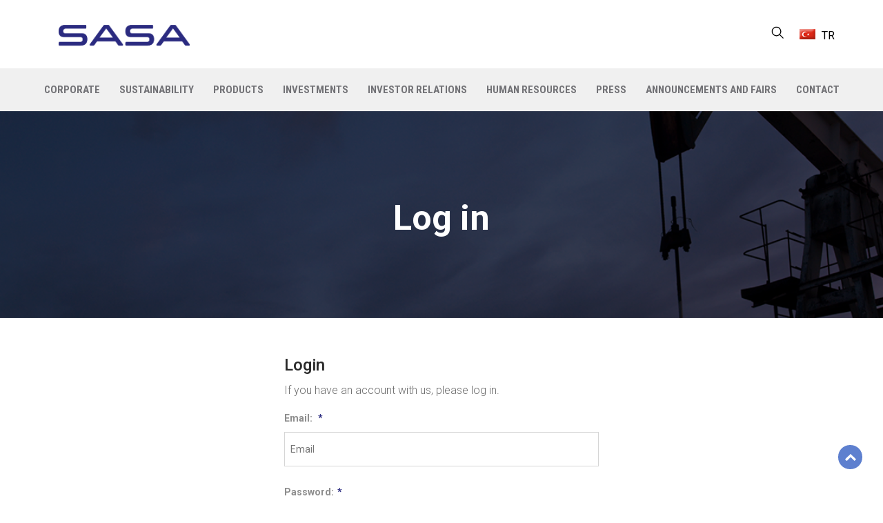

--- FILE ---
content_type: text/html; charset=utf-8
request_url: https://www.sasa.com.tr/login?ReturnUrl=%2Flogin%3FReturnUrl%3D%252Flogin%253FReturnUrl%253D%25252F
body_size: 21499
content:


<!DOCTYPE html>
<html lang="en" dir="ltr">
<head>
    <title>SASA Polyester Sanayi A.Ş. - SASA. Login</title>
    <meta charset="utf-8">

    <meta name="description" content="" />
    <meta name="keywords" content="" />

    <meta name="generator" content="shopexpress">
    <meta name="viewport" content="width=device-width, initial-scale=1.0, maximum-scale=1.0, user-scalable=no">


    

    



<link rel="shortcut icon" href="/Themes/sasa/assets/images/favicon.png" type="image/x-icon" />

<link rel="icon" href="/Themes/sasa/assets/images/favicon.png" />

<link rel="mask-icon" href="/Themes/sasa/assets/images/favicon.png" />





    <link href="/Themes/sasa/assets/css/bootstrap.min.css?v=bZLfwXAP04zRMK2BjiO8iu9pf4FbLqX6zitd-tIvLhE" rel="stylesheet" type="text/css" />
<link href="/Themes/sasa/assets/fonts/font-awesome/css/font-awesome.min.css?v=3dkvEK0WLHRJ7_Csr0BZjAWxERc5WH7bdeUya2aXxdU" rel="stylesheet" type="text/css" />
<link href="/Themes/sasa/assets/css/flexslider.css?v=g0AqQoaw8vfbkxuOT_1CA1H6thPapvOdMoX1QwlDFR0" rel="stylesheet" type="text/css" />
<link href="/Themes/sasa/assets/css/style.css?v=cbHTgBhl_J14RRCDUyJKpXxQ0BI-aub5toFLtO8FVfo" rel="stylesheet" type="text/css" />
<link href="/Themes/sasa/assets/css/owl.carousel.min.css?v=9PCd6hL10VJOE6CgDn8iyPLXyxm_cF57pOmK5MHvxU0" rel="stylesheet" type="text/css" />
<link href="/Themes/sasa/assets/css/owl.theme.min.css?v=NBvmTg0ehR45vL2b2u5szrYMLIzqB85qYY9ENdP9K40" rel="stylesheet" type="text/css" />
<link href="/Themes/sasa/content/root/vendor/nprogress/nprogress.css?v=Bw2ngQ8ePbyVb3lfy-Sj5UcHv5PAFM0xjJw9y3Xw8qI" rel="stylesheet" type="text/css" />

    

    <link rel="shortcut icon" href="https://www.sasa.com.tr/favicon-221e135c-0e6b-444d-94ba-7e12c0009ad2.ico" />


    

    

    
    <!-- Google tag (gtag.js) -->
<script async src="https://www.googletagmanager.com/gtag/js?id=G-JDLHRFVNJ4"></script>
<script>
  window.dataLayer = window.dataLayer || [];
  function gtag(){dataLayer.push(arguments);}
  gtag('js', new Date());

  gtag('config', 'G-JDLHRFVNJ4');
</script>

</head>
<body class="template-index index-demo1">
        <div class="wrapper">












<div class="ajax-loading-block-window" style="display: none">
    <div id="loading"><div class="loader"></div></div>
</div>

<div id="bar-notification" class="generalNote">
</div>
 
<div class="modal fade" id="ModalPrivacyPreference" tabindex="-3" role="dialog" aria-hidden="true">
</div>



<!--[if lte IE 9]>
    <div style="clear:both;height:59px;text-align:center;position:relative;">
        <a href="http://www.microsoft.com/windows/internet-explorer/default.aspx" target="_blank">
            <img src="/content/images/ie_warning.jpg" height="42" width="820" alt="You are using an outdated browser. For a faster, safer browsing experience, upgrade for free today." />
        </a>
    </div>
<![endif]-->


<div class="page-wrapper">

    


<div class="notification-bar mobilehide">
    
</div>

<!--Header-->
<header>
    <div class="header-area">
        <div class="row logo-top-info">
            <div class="container">
                <div class="col-md-3 col-xs-5 col-sm-1 logo mobil__navmenu">
                    <!-- Main Logo -->
                    <a href="/">
                        <img alt="SASA Polyester Sanayi A.Ş." src="/Themes/sasa/assets/sasa-images/SASA.PNG" />
                    </a>

                    <!-- Responsive Toggle Menu -->

                     
                </div>
                <div class="col-md-9 col-xs-7 col-sm-3 top-info-social">
                    <div class="pull-right">
                        <div class="search__container__item">

                            <div class="mobil__navmenu__bar">
                                <div class="seacrh__icon__header">
                                    

<style>#nprogress {
    position: absolute;
}</style>
<button type="button" class="desktop__search site-search seacr_bg" data-toggle="modal" data-target="#myModal">
  <svg xmlns="http://www.w3.org/2000/svg" viewBox="0 0 24 24" width="24" height="24"><path d="M10.25 2a8.25 8.25 0 0 1 6.34 13.53l5.69 5.69a.749.749 0 0 1-.326 1.275.749.749 0 0 1-.734-.215l-5.69-5.69A8.25 8.25 0 1 1 10.25 2ZM3.5 10.25a6.75 6.75 0 1 0 13.5 0 6.75 6.75 0 0 0-13.5 0Z"></path></svg>
</button>


<div class="modal fade" id="myModal" tabindex="-1" role="dialog" aria-labelledby="myModalLabel">
    <div class="modal-dialog  search__dialog" role="document">
        <div class="modal-content seacrh__modal">

            <div class="search search--location--header search--suggestions-open search--has-suggestion">
                <div class="search__body">
                    <form method="get" id="searchList" class="search__form" action="/topicsearchlist">
                        <input class="search__input" type="text" autocomplete="off" name="query"
                            placeholder="Search" />
                        <button id="searchList" class="search__button search__button--type--submit" type="submit">
                           <span class="fa fa-search"></span>
                        </button>

                        <div class="search__border"></div>
                    </form>

                    <div class="search__suggestions suggestions suggestions--location--header">
                        <ul class="suggestions__list">

                        </ul>
                         <button class="more-button " id="TopicShowMore" style="display: none;">
                            Show More
                         </button>
                    </div>
                </div>
            </div>

        </div>
    </div>
</div>




<script type="text/x-jquery-tmpl" id="advanced-search-results">

    <li class="suggestions__item">


            <a class="suggestions__item-name" href="/${SeName}">
                ${Title}
            </a>





    </li>

   
</script>




<script>
document.addEventListener("DOMContentLoaded", function () {
    const searchForm = document.getElementById("searchList"); // Formu seç
    const searchButton = document.querySelector(".search__button--type--submit"); // Butonu seç

    if (searchForm) {
        searchForm.addEventListener("submit", function () {
            NProgress.start(); // Yükleme çubuğunu başlat
        });
    }

    if (searchButton) {
        searchButton.addEventListener("click", function () {
            NProgress.start(); // Butona tıklanınca da yükleme başlat
        });
    }

    // Sayfa yüklendiğinde değil, yalnızca arama sırasında çalışsın.
});

</script>


                                </div> 
                                <div class="language__menu">
                                        <div class="language-picker">
        
        <ul id="language" class="cnrLangList">
                    <li style="">
                        <a href="/changelanguage/be2437bb-a4a2-4129-858b-76ac5fb430c6?returnurl=%2Flogin%3FReturnUrl%3D%252Flogin%253FReturnUrl%253D%25252Flogin%25253FReturnUrl%25253D%2525252F">
                            <div class="menu__item-icon">
                                <img title='TR' alt='TR' class="" src="/Themes/sasa/Content/images/flags/tr.png"  />
                                <span>TR</span>
                            </div>
                           
                        </a>
                    </li>
                    <li style="display:none;">
                        <a href="/changelanguage/daed8a16-b5db-4cad-a6db-c340d067ea79?returnurl=%2Flogin%3FReturnUrl%3D%252Flogin%253FReturnUrl%253D%25252Flogin%25253FReturnUrl%25253D%2525252F">
                            <div class="menu__item-icon">
                                <img title='EN' alt='EN' class="selected" src="/Themes/sasa/Content/images/flags/gb.png"  />
                                <span>EN</span>
                            </div>
                           
                        </a>
                    </li>
        </ul>
    </div>


 <script>


</script> 



                                </div>
                                
                                <div class="mobil__hamburger">
                                    <button type="button" class="navbar-toggle" data-toggle="collapse" data-target="#navbar">
                                        <span class="sr-only"> Main Menu </span>
                                        <span class="icon-bar"></span>
                                        <span class="icon-bar"></span>
                                        <span class="icon-bar"></span>
                                    </button>
                                </div>
                            </div> 

                        </div>
                       
                       
                    </div>
                </div>
            </div>
        </div>

        
 <nav id="navbar" class="collapse navbar-collapse main-menu">
                    <div class="container-fluid menu__container">

                    <div class="sticky__logo" >
                    <a href="/">
                        <img alt="SASA Polyester Sanayi A.Ş." src="/Themes/sasa/assets/sasa-images/SASA.PNG" />
                    </a>
                            </div> 

                    <ul class="main-menu">
                           



                   



 

<ul class="menu-links__list">

        <li class="links__item">

                                     <div class="menu__item__mobil" id="desktop__menu__btn"> 
                                       <a class="menu-links__link" href="/corporate"> CORPORATE</a>   <i class="fa fa-chevron-down dropdown-toggle" ></i> </div>
                                    <ul id="menu__sub__list_0" class="submenu__item">
          <li class="links__item">
            <a class="menu-links__link" href="/corporate-about-us">About Us </a> 
          </li>
          <li class="links__item">
            <a class="menu-links__link" href="/corporate-honorary-president">Honorary President </a> 
          </li>
          <li class="links__item">
            <a class="menu-links__link" href="/corporate-message-from-the-chairman-of-the-board">Message from the Chairman of the Board </a> 
          </li>
          <li class="links__item">
            <a class="menu-links__link" href="/corporate-milestones">Milestones </a> 
          </li>
          <li class="links__item">
            <a class="menu-links__link" href="/corporate-vision-mission-values">Vision-Mission-Values </a> 
          </li>
          <li class="links__item">
            <a class="menu-links__link" href="/corporate-erdemoglu-holding">Erdemoğlu Holding </a> 
          </li>
                                    </ul>
        </li>
        <li class="links__item">

                                     <div class="menu__item__mobil" id="desktop__menu__btn"> 
                                       <a class="menu-links__link" href="/sustainability"> SUSTAINABILITY</a>   <i class="fa fa-chevron-down dropdown-toggle" ></i> </div>
                                    <ul id="menu__sub__list_0" class="submenu__item">
          <li class="links__item">
            <a class="menu-links__link" href="/sustainability-message-from-the-general-manager">Message from the General Manager </a> 
          </li>
          <li class="links__item">
            <a class="menu-links__link" href="/sustainability-our-strategy">Our Strategy </a> 
          </li>
        <li class="links__item">

                                     <div class="menu__item__mobil" id="desktop__menu__btn"> 
                                       <a class="menu-links__link" href="/sustainability-environmental-sustainability"> Environmental Sustainability</a>   <i class="fa fa-chevron-down dropdown-toggle" ></i> </div>
                                    <ul id="menu__sub__list_1" class="submenu__item">
          <li class="links__item">
            <a class="menu-links__link" href="/sustainability-environmental-sustainability-emissions-management">Emissions Management </a> 
          </li>
          <li class="links__item">
            <a class="menu-links__link" href="/sustainability-environmental-sustainability-energy-management">Energy Management </a> 
          </li>
          <li class="links__item">
            <a class="menu-links__link" href="/sustainability-environmental-sustainability-water-management">Water Management </a> 
          </li>
          <li class="links__item">
            <a class="menu-links__link" href="/sustainability-environmental-sustainability-waste-management">Waste Management </a> 
          </li>
                                    </ul>
        </li>
        <li class="links__item">

                                     <div class="menu__item__mobil" id="desktop__menu__btn"> 
                                       <a class="menu-links__link" href="/sustainability-social-sustainability"> Social Sustainability</a>   <i class="fa fa-chevron-down dropdown-toggle" ></i> </div>
                                    <ul id="menu__sub__list_1" class="submenu__item">
          <li class="links__item">
            <a class="menu-links__link" href="/sustainability-social-sustainability-human-rights">Human Rights </a> 
          </li>
        <li class="links__item">

                                     <div class="menu__item__mobil" id="desktop__menu__btn"> 
                                       <a class="menu-links__link" href="/sustainability-social-sustainability-occupational-health-and-safety"> Occupational Health and Safety</a>   <i class="fa fa-chevron-down dropdown-toggle" ></i> </div>
                                    <ul id="menu__sub__list_2" class="submenu__item">
          <li class="links__item">
            <a class="menu-links__link" href="/sustainability-social-sustainability-occupational-health-and-safety-emergency-case-fire-safety">Emergency Case-Fire Safety </a> 
          </li>
          <li class="links__item">
            <a class="menu-links__link" href="/sustainability-social-sustainability-occupational-health-and-safety-procedures">Procedures </a> 
          </li>
                                    </ul>
        </li>
          <li class="links__item">
            <a class="menu-links__link" href="/sustainability-social-sustainability-social-responsibility">Social Responsibility </a> 
          </li>
          <li class="links__item">
            <a class="menu-links__link" href="/sustainability-social-sustainability-code-of-business-ethics">Code of Business Ethics </a> 
          </li>
                                    </ul>
        </li>
        <li class="links__item">

                                     <div class="menu__item__mobil" id="desktop__menu__btn"> 
                                       <a class="menu-links__link" href="/sustainability-corporate-governance"> Corporate Governance</a>   <i class="fa fa-chevron-down dropdown-toggle" ></i> </div>
                                    <ul id="menu__sub__list_1" class="submenu__item">
        <li class="links__item">

                                     <div class="menu__item__mobil" id="desktop__menu__btn"> 
                                       <a class="menu-links__link" href="/sustainability-corporate-governance-risk-management"> Risk Management</a>   <i class="fa fa-chevron-down dropdown-toggle" ></i> </div>
                                    <ul id="menu__sub__list_2" class="submenu__item">
          <li class="links__item">
            <a class="menu-links__link" href="/sustainability-corporate-governance-risk-management-process-safety-management">Process Safety Management </a> 
          </li>
          <li class="links__item">
            <a class="menu-links__link" href="/sustainability-corporate-governance-risk-management-dangerous-goods-safety-guide">Dangerous Goods Safety Guide </a> 
          </li>
                                    </ul>
        </li>
          <li class="links__item">
            <a class="menu-links__link" href="/sustainability-corporate-governance-iso-certificates">ISO Certificates </a> 
          </li>
          <li class="links__item">
            <a class="menu-links__link" href="/sustainability-corporate-governance-bylaws">Bylaws </a> 
          </li>
          <li class="links__item">
            <a class="menu-links__link" href="/sustainability-corporate-governance-business-partners">Business Partners </a> 
          </li>
          <li class="links__item">
            <a class="menu-links__link" href="/sustainability-corporate-governance-un-engagements">UN Engagements </a> 
          </li>
          <li class="links__item">
            <a class="menu-links__link" href="/sustainability-corporate-governance-code-approach">Governance Code Approach </a> 
          </li>
                                    </ul>
        </li>
          <li class="links__item">
            <a class="menu-links__link" href="/sustainability-reports">Reports </a> 
          </li>
        <li class="links__item">

                                     <div class="menu__item__mobil" id="desktop__menu__btn"> 
                                       <a class="menu-links__link" href="/sustainability-sustainable-product-stewardship"> Sustainable Product Stewardship</a>   <i class="fa fa-chevron-down dropdown-toggle" ></i> </div>
                                    <ul id="menu__sub__list_1" class="submenu__item">
          <li class="links__item">
            <a class="menu-links__link" href="/sustainability-sustainable-product-stewardship-eco-innovation">Eco-Innovation </a> 
          </li>
          <li class="links__item">
            <a class="menu-links__link" href="/sustainability-sustainable-product-stewardship-product-certificates">Product Certificates </a> 
          </li>
          <li class="links__item">
            <a class="menu-links__link" href="/sustainability-sustainable-product-stewardship-patents">Patents </a> 
          </li>
          <li class="links__item">
            <a class="menu-links__link" href="/sustainability-sustainable-product-stewardship-environmenal-label">Environmenal Label </a> 
          </li>
                                    </ul>
        </li>
          <li class="links__item">
            <a class="menu-links__link" href="/sustainability-sustainability-reports">Sustainability Reports </a> 
          </li>
          <li class="links__item">
            <a class="menu-links__link" href="/sustainability-esg-policies">ESG Policies </a> 
          </li>
        <li class="links__item">

                                     <div class="menu__item__mobil" id="desktop__menu__btn"> 
                                       <a class="menu-links__link" href="/sustainability-our-esg-ratings-and-scores"> Our ESG Ratings&amp;Scores</a>   <i class="fa fa-chevron-down dropdown-toggle" ></i> </div>
                                    <ul id="menu__sub__list_1" class="submenu__item">
          <li class="links__item">
            <a class="menu-links__link" href="/sustainability-our-esg-ratings-and-scores-sustainalytics">Sustainalytics </a> 
          </li>
          <li class="links__item">
            <a class="menu-links__link" href="/sustainability-our-esg-ratings-and-scores-ecovadis">Ecovadis </a> 
          </li>
          <li class="links__item">
            <a class="menu-links__link" href="/sustainability-our-esg-ratings-and-scores-cdp">CDP </a> 
          </li>
          <li class="links__item">
            <a class="menu-links__link" href="/sustainability-our-esg-ratings-and-scores-lseg">LSEG (Refinitiv) </a> 
          </li>
                                    </ul>
        </li>
                                    </ul>
        </li>
        <li class="links__item">

                                     <div class="menu__item__mobil" id="desktop__menu__btn"> 
                                       <a class="menu-links__link" href="/products"> PRODUCTS</a>   <i class="fa fa-chevron-down dropdown-toggle" ></i> </div>
                                    <ul id="menu__sub__list_0" class="submenu__item">
          <li class="links__item">
            <a class="menu-links__link" href="/products-fiber">Fiber </a> 
          </li>
          <li class="links__item">
            <a class="menu-links__link" href="/products-filament-yarn-and-poy">Filament Yarn and POY </a> 
          </li>
          <li class="links__item">
            <a class="menu-links__link" href="/products-pet-resins-and-pet-chips">PET Resins and PET Chips </a> 
          </li>
          <li class="links__item">
            <a class="menu-links__link" href="/products-pta">PTA </a> 
          </li>
          <li class="links__item">
            <a class="menu-links__link" href="/themes/sasa/assets/sasa-catalog/index.html">Catalog </a> 
          </li>
                                    </ul>
        </li>
        <li class="links__item">

                                     <div class="menu__item__mobil" id="desktop__menu__btn"> 
                                       <a class="menu-links__link" href="/investmens"> INVESTMENTS</a>   <i class="fa fa-chevron-down dropdown-toggle" ></i> </div>
                                    <ul id="menu__sub__list_0" class="submenu__item">
          <li class="links__item">
            <a class="menu-links__link" href="/investments-fiber-investment">Fiber Investment </a> 
          </li>
                                    </ul>
        </li>
        <li class="links__item">

                                     <div class="menu__item__mobil" id="desktop__menu__btn"> 
                                       <a class="menu-links__link" href="/investor-relations"> INVESTOR RELATIONS</a>   <i class="fa fa-chevron-down dropdown-toggle" ></i> </div>
                                    <ul id="menu__sub__list_0" class="submenu__item">
        <li class="links__item">

                                     <div class="menu__item__mobil" id="desktop__menu__btn"> 
                                       <a class="menu-links__link" href="/investor-relations-corporate-governance"> Corporate Governance</a>   <i class="fa fa-chevron-down dropdown-toggle" ></i> </div>
                                    <ul id="menu__sub__list_1" class="submenu__item">
          <li class="links__item">
            <a class="menu-links__link" href="/investor-relations-corporate-governance-trade-registration-information">Trade Registration Information </a> 
          </li>
          <li class="links__item">
            <a class="menu-links__link" href="/investor-relations-corporate-governance-shareholder-structure">Shareholder Structure </a> 
          </li>
          <li class="links__item">
            <a class="menu-links__link" href="/investor-relations-corporate-governance-board-members">Board Members </a> 
          </li>
          <li class="links__item">
            <a class="menu-links__link" href="/investor-relations-corporate-governance-board-of-directors-committees">Board of Directors Committees </a> 
          </li>
          <li class="links__item">
            <a class="menu-links__link" href="/investor-relations-corporate-governance-executives">Executives </a> 
          </li>
          <li class="links__item">
            <a class="menu-links__link" href="/investor-relations-corporate-governance-independent-auditor">Independent Auditor </a> 
          </li>
          <li class="links__item">
            <a class="menu-links__link" href="/investor-relations-corporate-governance-articles-of-association-and-its-amendments">Articles of Association and Its Amendments </a> 
          </li>
          <li class="links__item">
            <a class="menu-links__link" href="/investor-relations-corporate-governance-policies">Policies </a> 
          </li>
                                    </ul>
        </li>
        <li class="links__item">

                                     <div class="menu__item__mobil" id="desktop__menu__btn"> 
                                       <a class="menu-links__link" href="/investor-relations-general-assembly"> General Assembly</a>   <i class="fa fa-chevron-down dropdown-toggle" ></i> </div>
                                    <ul id="menu__sub__list_1" class="submenu__item">
          <li class="links__item">
            <a class="menu-links__link" href="/investor-relations-general-assembly-general-assembly-information">General Assembly Information </a> 
          </li>
          <li class="links__item">
            <a class="menu-links__link" href="/investor-relations-general-assembly-general-assembly-announcements">General Assembly Announcements </a> 
          </li>
          <li class="links__item">
            <a class="menu-links__link" href="/investor-relations-general-assembly-general-assembly-internal-directive">General Assembly Internal Directive </a> 
          </li>
                                    </ul>
        </li>
        <li class="links__item">

                                     <div class="menu__item__mobil" id="desktop__menu__btn"> 
                                       <a class="menu-links__link" href="/investor-relations-reports"> Reports</a>   <i class="fa fa-chevron-down dropdown-toggle" ></i> </div>
                                    <ul id="menu__sub__list_1" class="submenu__item">
          <li class="links__item">
            <a class="menu-links__link" href="/investor-relations-reports-financial-statements-and-independent-auditors-report">Financial Statements and Independent Auditor&#x27;s Report </a> 
          </li>
          <li class="links__item">
            <a class="menu-links__link" href="/investor-relations-reports-annual-reports">Annual Reports </a> 
          </li>
          <li class="links__item">
            <a class="menu-links__link" href="/investor-relations-reports-auditor-reports">Auditor Reports </a> 
          </li>
          <li class="links__item">
            <a class="menu-links__link" href="/investor-relations-reports-corporate-governance-compliance-report">Corporate Governance Compliance Report </a> 
          </li>
          <li class="links__item">
            <a class="menu-links__link" href="/investor-relations-reports-sustainability-principles-compliance-report">Sustainability Principles Compliance Report </a> 
          </li>
                                    </ul>
        </li>
        <li class="links__item">

                                     <div class="menu__item__mobil" id="desktop__menu__btn"> 
                                       <a class="menu-links__link" href="/investor-relations-presentation-and-announcements"> Presentation and Announcements</a>   <i class="fa fa-chevron-down dropdown-toggle" ></i> </div>
                                    <ul id="menu__sub__list_1" class="submenu__item">
          <li class="links__item">
            <a class="menu-links__link" href="/investor-relations-presentation-and-announcements-public-disclosures">Public Disclosures </a> 
          </li>
          <li class="links__item">
            <a class="menu-links__link" href="/investor-relations-presentation-and-announcements-announcements-to-shareholders">Announcements to Shareholders </a> 
          </li>
          <li class="links__item">
            <a class="menu-links__link" href="/investor-relations-presentation-and-announcements-investor-and-analysis-meeting-presentations">Investor and Analysis Meeting Presentations </a> 
          </li>
                                    </ul>
        </li>
          <li class="links__item">
            <a class="menu-links__link" href="/investor-relations-contact-information">Contact Information </a> 
          </li>
          <li class="links__item">
            <a class="menu-links__link" href="/investor-relations-frequently-asked-questions">Frequently Asked Questions </a> 
          </li>
                                    </ul>
        </li>
        <li class="links__item">

                                     <div class="menu__item__mobil" id="desktop__menu__btn"> 
                                       <a class="menu-links__link" href="/human-resources"> HUMAN RESOURCES</a>   <i class="fa fa-chevron-down dropdown-toggle" ></i> </div>
                                    <ul id="menu__sub__list_0" class="submenu__item">
          <li class="links__item">
            <a class="menu-links__link" href="/human-resources-job-application-form">Job Application Form </a> 
          </li>
          <li class="links__item">
            <a class="menu-links__link" href="insan-kaynaklari-staj-basvuru-formu">Internship Application Form </a> 
          </li>
                                    </ul>
        </li>
        <li class="links__item">

                                     <div class="menu__item__mobil" id="desktop__menu__btn"> 
                                       <a class="menu-links__link" href="/press-room"> Press </a>   <i class="fa fa-chevron-down dropdown-toggle" ></i> </div>
                                    <ul id="menu__sub__list_0" class="submenu__item">
          <li class="links__item">
            <a class="menu-links__link" href="/blog/category/haberler">News </a> 
          </li>
          <li class="links__item">
            <a class="menu-links__link" href="/press-room-videos">Videos </a> 
          </li>
                                    </ul>
        </li>
        <li class="links__item">

                                     <div class="menu__item__mobil" id="desktop__menu__btn"> 
                                       <a class="menu-links__link" href="/announcements-and-fairs"> Announcements and Fairs</a>   <i class="fa fa-chevron-down dropdown-toggle" ></i> </div>
                                    <ul id="menu__sub__list_0" class="submenu__item">
          <li class="links__item">
            <a class="menu-links__link" href="/blog/category/duyurular-ve-fuarlar"> Announcements and Fairs </a> 
          </li>
                                    </ul>
        </li>
        <li class="links__item">

                                     <div class="menu__item__mobil" id="desktop__menu__btn"> 
                                       <a class="menu-links__link" href="/contact"> CONTACT</a>   <i class="fa fa-chevron-down dropdown-toggle" ></i> </div>
                                    <ul id="menu__sub__list_0" class="submenu__item">
          <li class="links__item">
            <a class="menu-links__link" href="contact-contact-us">Contact Us </a> 
          </li>
          <li class="links__item">
            <a class="menu-links__link" href="/contact-request-complaint-suggestion-registration-form">Request/Complaint/Suggestion Registration Form </a> 
          </li>
                                    </ul>
        </li>


</ul>  



<script>

   var mobilSearch__btn=document.querySelector(".desktop__search");
   var mobilDeleteModal=document.querySelector(".modal-backdrop.in");



  



document.addEventListener("DOMContentLoaded", function() {
  var button = document.querySelector(".navbar-toggle");
  var body = document.querySelector("body");

  button.addEventListener("click", function() {
    body.classList.toggle("active");
  });
});


</script>









        

                        </ul>

                           <div class="sticky__search">
                                    

<style>#nprogress {
    position: absolute;
}</style>
<button type="button" class="desktop__search site-search seacr_bg" data-toggle="modal" data-target="#myModal">
  <svg xmlns="http://www.w3.org/2000/svg" viewBox="0 0 24 24" width="24" height="24"><path d="M10.25 2a8.25 8.25 0 0 1 6.34 13.53l5.69 5.69a.749.749 0 0 1-.326 1.275.749.749 0 0 1-.734-.215l-5.69-5.69A8.25 8.25 0 1 1 10.25 2ZM3.5 10.25a6.75 6.75 0 1 0 13.5 0 6.75 6.75 0 0 0-13.5 0Z"></path></svg>
</button>


<div class="modal fade" id="myModal" tabindex="-1" role="dialog" aria-labelledby="myModalLabel">
    <div class="modal-dialog  search__dialog" role="document">
        <div class="modal-content seacrh__modal">

            <div class="search search--location--header search--suggestions-open search--has-suggestion">
                <div class="search__body">
                    <form method="get" id="searchList" class="search__form" action="/topicsearchlist">
                        <input class="search__input" type="text" autocomplete="off" name="query"
                            placeholder="Search" />
                        <button id="searchList" class="search__button search__button--type--submit" type="submit">
                           <span class="fa fa-search"></span>
                        </button>

                        <div class="search__border"></div>
                    </form>

                    <div class="search__suggestions suggestions suggestions--location--header">
                        <ul class="suggestions__list">

                        </ul>
                         <button class="more-button " id="TopicShowMore" style="display: none;">
                            Show More
                         </button>
                    </div>
                </div>
            </div>

        </div>
    </div>
</div>




<script type="text/x-jquery-tmpl" id="advanced-search-results">

    <li class="suggestions__item">


            <a class="suggestions__item-name" href="/${SeName}">
                ${Title}
            </a>





    </li>

   
</script>




<script>
document.addEventListener("DOMContentLoaded", function () {
    const searchForm = document.getElementById("searchList"); // Formu seç
    const searchButton = document.querySelector(".search__button--type--submit"); // Butonu seç

    if (searchForm) {
        searchForm.addEventListener("submit", function () {
            NProgress.start(); // Yükleme çubuğunu başlat
        });
    }

    if (searchButton) {
        searchButton.addEventListener("click", function () {
            NProgress.start(); // Butona tıklanınca da yükleme başlat
        });
    }

    // Sayfa yüklendiğinde değil, yalnızca arama sırasında çalışsın.
});

</script>


                                </div> 
                       
                        
                    </div>
                </nav>










<script type="text/javascript">

           document.addEventListener("DOMContentLoaded", function () {
            var sidebarItems = document.querySelectorAll(".sidebar-item");
            var submenu2Items = document.querySelectorAll(".sidebar-item2");
            var submenu3Items = document.querySelectorAll(".sidebar-item3");

            sidebarItems.forEach(function (item) {
                var submenu = item.querySelector(".sidebar__submenu");
                var arrow = item.querySelector(".sidebar__arrow");

                item.addEventListener("click", function () {
                    toggleSubmenu(submenu, arrow);
                    closeOtherSubmenus(item);
                });
            });

            submenu2Items.forEach(function (item) {
                var submenu2 = item.querySelector(".sidebar__submenu2");
                var arrow2 = item.querySelector(".sidebar__arrow");

                item.addEventListener("click", function (event) {
                    toggleSubmenu(submenu2, arrow2);
                    event.stopPropagation();
                });
            });

            submenu3Items.forEach(function (item) {
                var submenu3 = item.querySelector(".sidebar__submenu3");
                var arrow3 = item.querySelector(".sidebar__arrow");

                item.addEventListener("click", function (event) {
                    toggleSubmenu(submenu3, arrow3);
                    event.stopPropagation();
                });
            });

            function toggleSubmenu(submenu, arrow) {
                if (submenu.classList.contains("active")) {
                    submenu.classList.remove("active");
                    if (arrow) {
                        arrow.classList.remove("active");
                    }
                } else {
                    submenu.classList.add("active");
                    if (arrow) {
                        arrow.classList.add("active");
                    }
                }
            }

            function closeOtherSubmenus(currentItem) {
                sidebarItems.forEach(function (item) {
                    if (item !== currentItem) {
                        var submenu = item.querySelector(".sidebar__submenu");
                        var arrow = item.querySelector(".sidebar__arrow");
                        submenu.classList.remove("active");
                        if (arrow) {
                            arrow.classList.remove("active");
                        }
                    }
                });
                submenu2Items.forEach(function (item) {
                    var submenu2 = item.querySelector(".sidebar__submenu2");
                    var arrow2 = item.querySelector(".sidebar__arrow");
                    if (item !== currentItem) {
                        submenu2.classList.remove("active");
                        if (arrow2) {
                            arrow2.classList.remove("active");
                        }
                    }
                });
            }
        });
    </script>


    </div>
</header>


    <div id="page-content " class="site__body">
        

        

<div class="page-header ">

  <div class="breadcrumbs-wrapper">
        	<div class="container">
            	<div class="breadcrumbs">
              <a href="/">Home Page</a>
                

                        <span aria-hidden="true">|</span> 
                <a href="/login" itemprop="item"><span itemprop="name">Login</span></a>

                                 </div>
            </div>
        </div>
<div class="bread__bg">


     <div class="page-header__container container">
        <div class="page-header__breadcrumb">
            
            <nav aria-label="breadcrumb">

                <ol class="breadcrumb" itemscope itemtype="http://schema.org/BreadcrumbList">
                    <li class="breadcrumb-item">
                        <a href="/">  <i class="fa fa-home"></i> Home Page</a>
                    </li>


                           
                            <li class="breadcrumb-item" itemprop="itemListElement" itemscope itemtype="http://schema.org/ListItem">
                                <a href="/login" itemprop="item"><span itemprop="name">Login</span></a>
                              

                                <meta itemprop = "position" content = "2" />
                            </li>
                        
                    <li class="breadcrumb-item active" aria-current="page" itemprop="itemListElement" itemscope itemtype="http://schema.org/ListItem">
                    <i class="fa fa-chevron-right"></i>
                        <span itemprop="name">Login</span>
                    </li>
                </ol>
            </nav>
        </div>

    </div> 
    </div>
</div>

  <div class="page-title"><h1>Log in</h1></div>
<div class="container">
    
    <div class="row my-5 py-2 ">
        
            <div class=" col-12 col-sm-12 col-md-6 col-lg-12  box">
                <div class="mb-4">
                    <form id="LoginForm" class="contact-form" novalidate method="post" action="/login?returnurl=%2Flogin%3FReturnUrl%3D%252Flogin%253FReturnUrl%253D%25252F">	
                       <h3>Login</h3>
						<p>If you have an account with us, please log in.</p>
                          <div class="row">
                            <div class="col-12 col-sm-12 col-md-12 col-lg-12">
                                <div class="form-group login__con">
                                    <label for="Email">Email: <span class="required">*</span></label>
                                    <input type="email" name="Email" placeholder="Email" id="Email">
                                </div>
                            </div>
                            <div class="col-12 col-sm-12 col-md-12 col-lg-12">
                                <div class="form-group login__con">
                                    <label for="Password">Password:<span class="required">*</span></label>
                                    <input type="password" value="" name="Password" placeholder="Password" id="Password">                        	
                                </div>
                            </div>
                          </div>
                          <div class="row">
                            <div class="text-left col-12 col-sm-12 col-md-12 col-lg-12">
                                   <div class="mb-4 d-flex login-btn-group-pas-rem">
                                    
                                   <div class="form-check">
                                            <span class="form-check-input input-check">
                                                <span class="input-check__body">
                                                    <input class="input-check__input" value="true" name="RememberMe" type="checkbox" id="login-remember">
                                                    <span class="input-check__box"></span>
                                                  
                                                </span>
                                            </span>
                                            <label class="form-check-label" for="login-remember">Remember me?</label>
                                        </div>

                                     <a id="customer_register_link" class="primary-color" href="/passwordrecovery">Forgot password?</a>
                                </div>

                                <input type="submit" class="btn login__page__btn" value="Log in">
                             

                            </div>
                         </div>
                     <input name="__RequestVerificationToken" type="hidden" value="CfDJ8CmhDUeJhBNNmuzSYCrLhEakwI3S_obksJ9kEXQgpjbWd339Oqwse2g9ovOt5bPoQp5cWBxKKuATpyhEW8ij46tqM1bR13CHLgj8Vpr3hqoYsEgQjs-jrGLGdKzFgnxV2qwDsD3QVT8oKzQlI-l4Nl8" /></form>
                </div>
            </div>
    </div>
</div>






        
    </div>

 </div>

<!--MiniCart Drawer-->
<div class="minicart-right-drawer modal right fade" id="minicart-drawer">
	


	<div class="dropcart dropcart--style--offcanvas ">
			<div class="dropcart__backdrop"></div>

		<div class="dropcart__body">

			<div class="modal-dialog">
				<div class="modal-content">
					<div id="cart-drawer" class="block block-cart">
						<a href="javascript:void(0);" class="close-cart dropcart__close" data-dismiss="modal" aria-label="Close"><i class="anm anm-times-r"></i></a>
						<h4>

There are no items in your shopping cart.
						</h4>


						<div class="minicart-bottom">

								<button type="button" class="btn proceed-to-checkout shop-bag-btn">
									<a class="btn btn-secondary" href="/cart">Go to Cart</a>
								</button>

						</div>
					</div>
				</div>
			</div>
			
		</div>

	</div>
</div>
<!--End MiniCart Drawer-->

    <footer id="site_footer" class="site__footer">
	    <footer>
             <div class="footer footer-1">
                <div class="container">

                    <div class="row widgets">

                        <div class="col-md-7 col-sm-6">
                           
                                
                                        <div class="footer__logo__erdem">
                                            <a href="https://www.erdemoglu.com.tr/en/" target="_blank">
                                            <img class="footer-erdem-logo"
                                                src="\Themes\sasa\assets\sasa-images\erdemoglulogo.svg" alt="erdemoglu" /></a>

                                            <span class="footer__line"></span>
                                            <div class="col-md-12 f_logo p-0">
                                                


<!--Desktop Logo-->

    <a href="/">
        <img alt="SASA Polyester Sanayi A.Ş." src="/Themes/sasa/assets/sasa-images/SASA.png" />
    </a>
<!--End Desktop Logo-->

                                            </div>
                                        </div>
                                  
                            
                        </div>


                        <div class="col-md-2 col-sm-6 f_col">
                            <div class="quick-links widget">
                            
                                <ul class="footer-links__list">
                                    <li class="links__item">
                                        <a class="footer-links__link" href="/corporate">Corporate</a>
                                    </li>
                                    <li class="links__item">
                                        <a class="footer-links__link" href="/sustainability">Sustainability</a>
                                    </li>
                                    <li class="links__item">
                                        <a class="footer-links__link" href="/products">Products</a>
                                    </li>

                                       <li class="links__item">
                                        <a class="footer-links__link" href="/investments-fiber-investment">Investments</a>
                                    </li>

                                    <li class="links__item">
                                        <a class="footer-links__link" href="/investor-relations">Investor Relations</a>
                                    </li>
                                </ul>
                            </div>
                        </div>

                        <div class="col-md-3 col-sm-6 f_col">
                            <div class="quick-links widget">
                                
                                <ul class="footer-links__list">
                                    <li class="links__item">
                                        <a class="footer-links__link" href="/human-resources">Human Resources
                                      </a>
                                    </li>
                                    <li class="links__item">
                                        <a class="footer-links__link" href="/press">Press Room</a>
                                    </li>
                                    <li class="links__item">
                                        <a class="footer-links__link" href="/announcements-and-fairs">Announcements And Fairs
                                            </a>
                                    </li>
                                    <li class="links__item">
                                        <a class="footer-links__link" href="/bizeulasin">Contact</a>
                                    </li>
                                </ul>
                            </div>
                        </div>


                    </div>
                </div>
            </div>
    </footer>
        <div class="copyright">
            <div class="container">
                <div class="row copyright-bar">
                    <div class="col-md-9">
                        <div class="copytext">
                            © 2025 SASA
                            <p> <a href="/kisisel-verilerin-korunmasi"> PDPL</a> <a href="https://www.sasa.com.tr/content/files/Privacy Policy.pdf" target="_blank">Privacy Policy</a>
                            <a class="menu-links__link" href="/yatirimci-iliskileri-bilgi-toplumu-hizmetleri">Information Society Services</a>
                        </p>
                        </div>
                    </div>
                     
                    <div class="col-md-3 text-right">

                    <div class="widgets-social">


                                                <a class="social-links__link social-links__link--type--twitter"
                                                    href="https://twitter.com/SASApolyesteras" rel="noopener" target="_blank">
                                                    <img src=".\Themes\sasa\assets\sasa-images\twitter-x.png" alt="" />
                                                </a>



                                                <a class="social-links__link social-links__link--type--instagram"
                                                    href="https://www.linkedin.com/company/sasapolyester/?originalSubdomain=tr" rel="noopener" target="_blank">
                                                    <img src=".\Themes\sasa\assets\sasa-images\linked.png" alt="" />
                                                </a>

                                              
                                                <a class="social-links__link social-links__link--type--facebook"
                                                    href="https://www.facebook.com/sasapolyesteras" rel="noopener" target="_blank">
                                                   <img src="\Themes\sasa\assets\sasa-images\facebook.png" alt="" />
                                                </a>
                                                <a class="social-links__link social-links__link--type--instagram"
                                                    href="https://www.instagram.com/sasapolyesteras/?igshid=NTc4MTIwNjQ2YQ%3D%3D" rel="noopener" target="_blank">
                                                     <img src=".\Themes\sasa\assets\sasa-images\instagram.png" alt="" />
                                                </a>

                                          






                                        </div>


                        

                    </div>
                </div>
            </div>
        </div>

<!--Scoll Top-->
<span id="site-scroll"><i class="icon anm anm-arw-up"></i></span>
<!--End Scoll Top-->





    </footer>

    



    <div id="quickview-modal" class="modal fade" tabindex="-1" role="dialog" aria-hidden="true">
    <div class="modal-dialog modal-dialog-centered modal-xl">
        <div class="modal-content"></div>
    </div>
</div>

    <div class="pswp" tabindex="-1" role="dialog" aria-hidden="true">
    <div class="pswp__bg"></div>
    <div class="pswp__scroll-wrap">
        <div class="pswp__container">
            <div class="pswp__item"></div>
            <div class="pswp__item"></div>
            <div class="pswp__item"></div>
        </div>
        <div class="pswp__ui pswp__ui--hidden">
            <div class="pswp__top-bar">
                <div class="pswp__counter"></div>
                <button class="pswp__button pswp__button--close" title="Close (Esc)"></button>
                <!--<button class="pswp__button pswp__button&#45;&#45;share" title="Share"></button>-->
                <button class="pswp__button pswp__button--fs" title="Toggle fullscreen"></button>
                <button class="pswp__button pswp__button--zoom" title="Zoom in/out"></button>
                <div class="pswp__preloader">
                    <div class="pswp__preloader__icn">
                        <div class="pswp__preloader__cut">
                            <div class="pswp__preloader__donut"></div>
                        </div>
                    </div>
                </div>
            </div>
            <div class="pswp__share-modal pswp__share-modal--hidden pswp__single-tap">
                <div class="pswp__share-tooltip"></div>
            </div>
            <button class="pswp__button pswp__button--arrow--left" title="Previous (arrow left)"></button>
            <button class="pswp__button pswp__button--arrow--right" title="Next (arrow right)"></button>
            <div class="pswp__caption">
                <div class="pswp__caption__center"></div>
            </div>
        </div>
    </div>
</div>






</div>











<script  src="/content/vendor/axios-1.6.3/axios.min.js?v=4rj4MBOLtMvXubuS9cMrmL9oUKHHuYbBGdRA9A1aYMw" ></script>
<script  src="/content/vendor/pubsub/pubsub.min.js?v=yi8_K0baEAj5PcxjEZOQwnOxM4XreeTfQkHmbMfQBuQ" ></script>
<script  src="/content/js/axios.js?v=he2n7SmNqYz5_2LR80pTohnwk3Y5wN3tsqZb0Vur2v4" ></script>
<script  src="/Themes/sasa/assets/js/jquery.min.js?v=UooYhvB-d3em7jWfSRVSAqPKhnDn-P6zmcoYaov4CsY" ></script>
<script  src="/Themes/sasa/assets/js/bootstrap.min.js?v=nuL8_2cJ5NDSSwnKD8VqreErSWHtnEP9E7AySL-1ev4" ></script>
<script  src="/Themes/sasa/assets/js/jquery.flexslider-min.js?v=LOlKgN6dFGIm4JZ6rPUeN_kuGDKYFTOK9N4K7z_GdwU" ></script>
<script  src="/Themes/sasa/assets/js/waypoints.min.js?v=yG4YOZXULQac31AedgVWLAgc16rDt3mr4_aa9xfU3Uc" ></script>
<script  src="/Themes/sasa/assets/js/jquery.counterup.min.js?v=JtQPj_3xub8oapVMaIijPNoM0DHoAtgh_gwFYuN5rik" ></script>
<script  src="/Themes/sasa/assets/js/main.js?v=wmZXMeYfh9_KDGqWKSYs6DhDJdCkMsPIkEjSRDsaf24" ></script>
<script  src="/Themes/sasa/assets/js/bootbox.min.js?v=2LL6hk04zcpsXy2cjXsM14k_IChP4zobBxiXY_45B4E" ></script>
<script  src="/Themes/sasa/assets/js/history.js?v=ge8lCc7ehWB_EBMkZEYn_xeiLNds6f_ZBvtUVvRo8qQ" ></script>
<script  src="/Themes/sasa/assets/js/owl.carousel.min.js?v=t0iGgaD2vZ0DMBPAMPMNCUoC89Lm1VkCt7ZucqhKRtc" ></script>
<script  src="/Themes/sasa/content/root/vendor/jquery.form.min.js?v=115nrFL0yoLiCQR4wpEQXBUoS0nZ1ZC34-Ip5ngHP60" ></script>
<script  src="/Themes/sasa/content/root/vendor/nprogress/nprogress.js?v=pyASs2Qr47NvAixKIWjuXWJGMaUR4P2Bbsmt3xdnqkM" ></script>
<script  src="/Themes/sasa/content/root/vendor/jquery.tmpl.min.js?v=3-4f4SfDqCim-I4-9ujR1_ijdQ5vnZ4kUgmSoilGlqY" ></script>
<script  src="/Themes/sasa/content/root/vendor/htmlValidate/pristine.js?v=6-ubLnbfA5VODoY62t4Gk5xHI1oxucjac3njtM0hRz4" ></script>
<script  src="/Themes/sasa/content/root/js/public.ajaxcart.js?v=BX7oAnlOyzuUYirZdLQC_80mZaYCKWaip4nA0FfuksM" ></script>
<script  src="/Themes/sasa/content/root/js/component/search.js?v=2jUWXFxioBin37C9MBdFklRtrYm686bn4rUDTaWSuTA" ></script>
<script  src="/Themes/sasa/content/root/js/component/topicSearch.js?v=9riHBH0SjssZAr5lFc8TDAnfYp_uBB0Ge6UWZA-rbGU" ></script>
<script  src="/static/js/custom-script.js?v=638941502820000000&minified=False" ></script>

<script>
    function displayValidationErrors(errors) {
        $.each(errors, function (idx, validationError) {
            $("#loginError").append("<span>" + validationError + "</span>");
        });
        $("#loginError").removeClass('d-none');
    }
    $(function () {
        $('#LoginForm').ajaxForm({
            "beforeSubmit": function (arr, $form, options) {
                $("#loginError").empty().addClass('d-none');

                var pristine = new Pristine($form[0], {
                    classTo: 'form-group',
                    errorClass: 'is-invalid',
                    successClass: 'is-valid',
                    errorTextParent: 'form-group',
                    errorTextTag: 'div',
                    errorTextClass: 'invalid-feedback'
                });

                var valid = pristine.validate(); // returns true or false
                if (valid === false) {
                    $form.addClass("was-validated");
                    return false;
                }

                return true;
            },
            "success": function (result) {
                debugger;
                if (result.RedirectUri)
                    document.location.href = result.RedirectUri;
                else {
                    displayValidationErrors(result.Errors);
                }
            }
        });
    });
</script>
<script>
    $(document).ready(function () {
        TopicSearchAction.autocomplete('3', '/topic/search', '');
        TopicSearchAction.init('3', 'Please enter a search keyword');
    });
</script>
<script>
    var StoreTopMenu = [{"Name":"CORPORATE","Icon":null,"PicturePath":"/content/images/default-image.png","SeName":"/corporate","NumberOfProducts":null,"IncludeInTopMenu":true,"EnableMegaMenu":false,"SubCategories":[{"Name":"About Us","Icon":null,"PicturePath":"/content/images/default-image.png","SeName":"/corporate-about-us","NumberOfProducts":null,"IncludeInTopMenu":true,"EnableMegaMenu":false,"SubCategories":[],"Description":null,"HideCategoriesWithoutProducts":false,"PictureId":null,"BreadCrumb":null,"Locales":[],"IsHidden":false,"MenuSectionId":null,"MenuSectionName":null,"Id":"a29f3f8f-eec1-4bcc-bb04-6b1b8addec81"},{"Name":"Honorary President","Icon":null,"PicturePath":"/content/images/default-image.png","SeName":"/corporate-honorary-president","NumberOfProducts":null,"IncludeInTopMenu":true,"EnableMegaMenu":false,"SubCategories":[],"Description":null,"HideCategoriesWithoutProducts":false,"PictureId":null,"BreadCrumb":null,"Locales":[],"IsHidden":false,"MenuSectionId":null,"MenuSectionName":null,"Id":"4df32ae2-1a19-4d03-816e-b3af67e7735c"},{"Name":"Message from the Chairman of the Board","Icon":null,"PicturePath":"/content/images/default-image.png","SeName":"/corporate-message-from-the-chairman-of-the-board","NumberOfProducts":null,"IncludeInTopMenu":true,"EnableMegaMenu":false,"SubCategories":[],"Description":null,"HideCategoriesWithoutProducts":false,"PictureId":null,"BreadCrumb":null,"Locales":[],"IsHidden":false,"MenuSectionId":null,"MenuSectionName":null,"Id":"10646bfd-7f96-472b-8a9e-d55ede15a21a"},{"Name":"Milestones","Icon":null,"PicturePath":"/content/images/default-image.png","SeName":"/corporate-milestones","NumberOfProducts":null,"IncludeInTopMenu":true,"EnableMegaMenu":false,"SubCategories":[],"Description":null,"HideCategoriesWithoutProducts":false,"PictureId":null,"BreadCrumb":null,"Locales":[],"IsHidden":false,"MenuSectionId":null,"MenuSectionName":null,"Id":"bb206c60-b9b5-4279-8889-d57acbd69ab4"},{"Name":"Vision-Mission-Values","Icon":null,"PicturePath":"/content/images/default-image.png","SeName":"/corporate-vision-mission-values","NumberOfProducts":null,"IncludeInTopMenu":true,"EnableMegaMenu":false,"SubCategories":[],"Description":null,"HideCategoriesWithoutProducts":false,"PictureId":null,"BreadCrumb":null,"Locales":[],"IsHidden":false,"MenuSectionId":null,"MenuSectionName":null,"Id":"7c0a4dd4-5437-4816-9568-9c5f3868f70e"},{"Name":"Erdemoğlu Holding","Icon":null,"PicturePath":"/content/images/default-image.png","SeName":"/corporate-erdemoglu-holding","NumberOfProducts":null,"IncludeInTopMenu":true,"EnableMegaMenu":false,"SubCategories":[],"Description":null,"HideCategoriesWithoutProducts":false,"PictureId":null,"BreadCrumb":null,"Locales":[],"IsHidden":false,"MenuSectionId":null,"MenuSectionName":null,"Id":"8bfd5d1c-4c78-4606-8adc-f36be9e918c3"}],"Description":null,"HideCategoriesWithoutProducts":false,"PictureId":null,"BreadCrumb":null,"Locales":[],"IsHidden":false,"MenuSectionId":null,"MenuSectionName":null,"Id":"2baab85f-80cd-4fcc-ae18-f56b572364a1"},{"Name":"SUSTAINABILITY","Icon":null,"PicturePath":"/content/images/default-image.png","SeName":"/sustainability","NumberOfProducts":null,"IncludeInTopMenu":true,"EnableMegaMenu":false,"SubCategories":[{"Name":"Message from the General Manager","Icon":null,"PicturePath":"/content/images/default-image.png","SeName":"/sustainability-message-from-the-general-manager","NumberOfProducts":null,"IncludeInTopMenu":true,"EnableMegaMenu":false,"SubCategories":[],"Description":null,"HideCategoriesWithoutProducts":false,"PictureId":null,"BreadCrumb":null,"Locales":[],"IsHidden":false,"MenuSectionId":null,"MenuSectionName":null,"Id":"46b3861c-9a59-4372-96fd-8e35f3035d75"},{"Name":"Our Strategy","Icon":null,"PicturePath":"/content/images/default-image.png","SeName":"/sustainability-our-strategy","NumberOfProducts":null,"IncludeInTopMenu":true,"EnableMegaMenu":false,"SubCategories":[],"Description":null,"HideCategoriesWithoutProducts":false,"PictureId":null,"BreadCrumb":null,"Locales":[],"IsHidden":false,"MenuSectionId":null,"MenuSectionName":null,"Id":"4363a295-cd5e-47cd-832a-7c438aa4b9d3"},{"Name":"Environmental Sustainability","Icon":null,"PicturePath":"/content/images/default-image.png","SeName":"/sustainability-environmental-sustainability","NumberOfProducts":null,"IncludeInTopMenu":true,"EnableMegaMenu":false,"SubCategories":[{"Name":"Emissions Management","Icon":null,"PicturePath":"/content/images/default-image.png","SeName":"/sustainability-environmental-sustainability-emissions-management","NumberOfProducts":null,"IncludeInTopMenu":true,"EnableMegaMenu":false,"SubCategories":[],"Description":null,"HideCategoriesWithoutProducts":false,"PictureId":null,"BreadCrumb":null,"Locales":[],"IsHidden":false,"MenuSectionId":null,"MenuSectionName":null,"Id":"40fa76e8-39ea-489a-915f-07477e05bd24"},{"Name":"Energy Management","Icon":null,"PicturePath":"/content/images/default-image.png","SeName":"/sustainability-environmental-sustainability-energy-management","NumberOfProducts":null,"IncludeInTopMenu":true,"EnableMegaMenu":false,"SubCategories":[],"Description":null,"HideCategoriesWithoutProducts":false,"PictureId":null,"BreadCrumb":null,"Locales":[],"IsHidden":false,"MenuSectionId":null,"MenuSectionName":null,"Id":"956368d5-f7b5-45e7-aecc-e63e0cbc8865"},{"Name":"Water Management","Icon":null,"PicturePath":"/content/images/default-image.png","SeName":"/sustainability-environmental-sustainability-water-management","NumberOfProducts":null,"IncludeInTopMenu":true,"EnableMegaMenu":false,"SubCategories":[],"Description":null,"HideCategoriesWithoutProducts":false,"PictureId":null,"BreadCrumb":null,"Locales":[],"IsHidden":false,"MenuSectionId":null,"MenuSectionName":null,"Id":"f8514e73-5daf-4039-b30b-48b6a24bd8ab"},{"Name":"Waste Management","Icon":null,"PicturePath":"/content/images/default-image.png","SeName":"/sustainability-environmental-sustainability-waste-management","NumberOfProducts":null,"IncludeInTopMenu":true,"EnableMegaMenu":false,"SubCategories":[],"Description":null,"HideCategoriesWithoutProducts":false,"PictureId":null,"BreadCrumb":null,"Locales":[],"IsHidden":false,"MenuSectionId":null,"MenuSectionName":null,"Id":"24628e97-6ef1-4cc7-ade9-30523430fde9"}],"Description":null,"HideCategoriesWithoutProducts":false,"PictureId":null,"BreadCrumb":null,"Locales":[],"IsHidden":false,"MenuSectionId":null,"MenuSectionName":null,"Id":"c030763a-1113-4cae-b2b1-7274fb105fcc"},{"Name":"Social Sustainability","Icon":null,"PicturePath":"/content/images/default-image.png","SeName":"/sustainability-social-sustainability","NumberOfProducts":null,"IncludeInTopMenu":true,"EnableMegaMenu":false,"SubCategories":[{"Name":"Human Rights","Icon":null,"PicturePath":"/content/images/default-image.png","SeName":"/sustainability-social-sustainability-human-rights","NumberOfProducts":null,"IncludeInTopMenu":true,"EnableMegaMenu":false,"SubCategories":[],"Description":null,"HideCategoriesWithoutProducts":false,"PictureId":null,"BreadCrumb":null,"Locales":[],"IsHidden":false,"MenuSectionId":null,"MenuSectionName":null,"Id":"1b767336-6ba6-4074-a9e7-fe44a47d109e"},{"Name":"Occupational Health and Safety","Icon":null,"PicturePath":"/content/images/default-image.png","SeName":"/sustainability-social-sustainability-occupational-health-and-safety","NumberOfProducts":null,"IncludeInTopMenu":true,"EnableMegaMenu":false,"SubCategories":[{"Name":"Emergency Case-Fire Safety","Icon":null,"PicturePath":"/content/images/default-image.png","SeName":"/sustainability-social-sustainability-occupational-health-and-safety-emergency-case-fire-safety","NumberOfProducts":null,"IncludeInTopMenu":true,"EnableMegaMenu":false,"SubCategories":[],"Description":null,"HideCategoriesWithoutProducts":false,"PictureId":null,"BreadCrumb":null,"Locales":[],"IsHidden":false,"MenuSectionId":null,"MenuSectionName":null,"Id":"4d8579a3-0869-4df0-98ae-deff3c3512b3"},{"Name":"Procedures","Icon":null,"PicturePath":"/content/images/default-image.png","SeName":"/sustainability-social-sustainability-occupational-health-and-safety-procedures","NumberOfProducts":null,"IncludeInTopMenu":true,"EnableMegaMenu":false,"SubCategories":[],"Description":null,"HideCategoriesWithoutProducts":false,"PictureId":null,"BreadCrumb":null,"Locales":[],"IsHidden":false,"MenuSectionId":null,"MenuSectionName":null,"Id":"151a0ce2-4ac5-4e0a-9210-033fa283f91d"}],"Description":null,"HideCategoriesWithoutProducts":false,"PictureId":null,"BreadCrumb":null,"Locales":[],"IsHidden":false,"MenuSectionId":null,"MenuSectionName":null,"Id":"7a5c0f1f-9971-4c2c-a2f7-39e327bdb0a8"},{"Name":"Social Responsibility","Icon":null,"PicturePath":"/content/images/default-image.png","SeName":"/sustainability-social-sustainability-social-responsibility","NumberOfProducts":null,"IncludeInTopMenu":true,"EnableMegaMenu":false,"SubCategories":[],"Description":null,"HideCategoriesWithoutProducts":false,"PictureId":null,"BreadCrumb":null,"Locales":[],"IsHidden":false,"MenuSectionId":null,"MenuSectionName":null,"Id":"d48d6b0f-ef6e-43e2-b9ae-c0d60168ec69"},{"Name":"Code of Business Ethics","Icon":null,"PicturePath":"/content/images/default-image.png","SeName":"/sustainability-social-sustainability-code-of-business-ethics","NumberOfProducts":null,"IncludeInTopMenu":true,"EnableMegaMenu":false,"SubCategories":[],"Description":null,"HideCategoriesWithoutProducts":false,"PictureId":null,"BreadCrumb":null,"Locales":[],"IsHidden":false,"MenuSectionId":null,"MenuSectionName":null,"Id":"36ed4d68-345f-4327-bb96-0afbd7ac1b0c"}],"Description":null,"HideCategoriesWithoutProducts":false,"PictureId":null,"BreadCrumb":null,"Locales":[],"IsHidden":false,"MenuSectionId":null,"MenuSectionName":null,"Id":"ea615411-9da8-4472-9383-523a6651ed7a"},{"Name":"Corporate Governance","Icon":null,"PicturePath":"/content/images/default-image.png","SeName":"/sustainability-corporate-governance","NumberOfProducts":null,"IncludeInTopMenu":true,"EnableMegaMenu":false,"SubCategories":[{"Name":"Risk Management","Icon":null,"PicturePath":"/content/images/default-image.png","SeName":"/sustainability-corporate-governance-risk-management","NumberOfProducts":null,"IncludeInTopMenu":true,"EnableMegaMenu":false,"SubCategories":[{"Name":"Process Safety Management","Icon":null,"PicturePath":"/content/images/default-image.png","SeName":"/sustainability-corporate-governance-risk-management-process-safety-management","NumberOfProducts":null,"IncludeInTopMenu":true,"EnableMegaMenu":false,"SubCategories":[],"Description":null,"HideCategoriesWithoutProducts":false,"PictureId":null,"BreadCrumb":null,"Locales":[],"IsHidden":false,"MenuSectionId":null,"MenuSectionName":null,"Id":"3668c2a4-3e8c-4831-907b-43e77c3644b4"},{"Name":"Dangerous Goods Safety Guide","Icon":null,"PicturePath":"/content/images/default-image.png","SeName":"/sustainability-corporate-governance-risk-management-dangerous-goods-safety-guide","NumberOfProducts":null,"IncludeInTopMenu":true,"EnableMegaMenu":false,"SubCategories":[],"Description":null,"HideCategoriesWithoutProducts":false,"PictureId":null,"BreadCrumb":null,"Locales":[],"IsHidden":false,"MenuSectionId":null,"MenuSectionName":null,"Id":"45b56e60-ebc3-4faf-8661-597f07144ed2"}],"Description":null,"HideCategoriesWithoutProducts":false,"PictureId":null,"BreadCrumb":null,"Locales":[],"IsHidden":false,"MenuSectionId":null,"MenuSectionName":null,"Id":"cd0479a8-5518-462d-8e3a-4216cbb94745"},{"Name":"ISO Certificates","Icon":null,"PicturePath":"/content/images/default-image.png","SeName":"/sustainability-corporate-governance-iso-certificates","NumberOfProducts":null,"IncludeInTopMenu":true,"EnableMegaMenu":false,"SubCategories":[],"Description":null,"HideCategoriesWithoutProducts":false,"PictureId":null,"BreadCrumb":null,"Locales":[],"IsHidden":false,"MenuSectionId":null,"MenuSectionName":null,"Id":"f4296f89-51f1-4f6f-bd97-0327c6e53e5e"},{"Name":"Bylaws","Icon":null,"PicturePath":"/content/images/default-image.png","SeName":"/sustainability-corporate-governance-bylaws","NumberOfProducts":null,"IncludeInTopMenu":true,"EnableMegaMenu":false,"SubCategories":[],"Description":null,"HideCategoriesWithoutProducts":false,"PictureId":null,"BreadCrumb":null,"Locales":[],"IsHidden":false,"MenuSectionId":null,"MenuSectionName":null,"Id":"e89f594f-bd09-4441-bbe6-348b7c2d0976"},{"Name":"Business Partners","Icon":null,"PicturePath":"/content/images/default-image.png","SeName":"/sustainability-corporate-governance-business-partners","NumberOfProducts":null,"IncludeInTopMenu":true,"EnableMegaMenu":false,"SubCategories":[],"Description":null,"HideCategoriesWithoutProducts":false,"PictureId":null,"BreadCrumb":null,"Locales":[],"IsHidden":false,"MenuSectionId":null,"MenuSectionName":null,"Id":"4f659519-0b30-4c29-80a4-e0a47640ce45"},{"Name":"UN Engagements","Icon":null,"PicturePath":"/content/images/default-image.png","SeName":"/sustainability-corporate-governance-un-engagements","NumberOfProducts":null,"IncludeInTopMenu":true,"EnableMegaMenu":false,"SubCategories":[],"Description":null,"HideCategoriesWithoutProducts":false,"PictureId":null,"BreadCrumb":null,"Locales":[],"IsHidden":false,"MenuSectionId":null,"MenuSectionName":null,"Id":"1697d436-ea5e-4bde-8aa9-468aed7fa0b3"},{"Name":"Governance Code Approach","Icon":null,"PicturePath":"/content/images/default-image.png","SeName":"/sustainability-corporate-governance-code-approach","NumberOfProducts":null,"IncludeInTopMenu":true,"EnableMegaMenu":false,"SubCategories":[],"Description":null,"HideCategoriesWithoutProducts":false,"PictureId":null,"BreadCrumb":null,"Locales":[],"IsHidden":false,"MenuSectionId":null,"MenuSectionName":null,"Id":"dfd3b672-c63a-4d10-ace2-eb640db0c9e8"}],"Description":null,"HideCategoriesWithoutProducts":false,"PictureId":null,"BreadCrumb":null,"Locales":[],"IsHidden":false,"MenuSectionId":null,"MenuSectionName":null,"Id":"8f229f8b-30b7-4a49-80ea-71b033724979"},{"Name":"Reports","Icon":null,"PicturePath":"/content/images/default-image.png","SeName":"/sustainability-reports","NumberOfProducts":null,"IncludeInTopMenu":true,"EnableMegaMenu":false,"SubCategories":[],"Description":null,"HideCategoriesWithoutProducts":false,"PictureId":null,"BreadCrumb":null,"Locales":[],"IsHidden":false,"MenuSectionId":null,"MenuSectionName":null,"Id":"2ba600b6-50e1-4b60-a7fc-69804932335d"},{"Name":"Sustainable Product Stewardship","Icon":null,"PicturePath":"/content/images/default-image.png","SeName":"/sustainability-sustainable-product-stewardship","NumberOfProducts":null,"IncludeInTopMenu":true,"EnableMegaMenu":false,"SubCategories":[{"Name":"Eco-Innovation","Icon":null,"PicturePath":"/content/images/default-image.png","SeName":"/sustainability-sustainable-product-stewardship-eco-innovation","NumberOfProducts":null,"IncludeInTopMenu":true,"EnableMegaMenu":false,"SubCategories":[],"Description":null,"HideCategoriesWithoutProducts":false,"PictureId":null,"BreadCrumb":null,"Locales":[],"IsHidden":false,"MenuSectionId":null,"MenuSectionName":null,"Id":"bae5e562-f541-400a-8c96-ba5bdcc03619"},{"Name":"Product Certificates","Icon":null,"PicturePath":"/content/images/default-image.png","SeName":"/sustainability-sustainable-product-stewardship-product-certificates","NumberOfProducts":null,"IncludeInTopMenu":true,"EnableMegaMenu":false,"SubCategories":[],"Description":null,"HideCategoriesWithoutProducts":false,"PictureId":null,"BreadCrumb":null,"Locales":[],"IsHidden":false,"MenuSectionId":null,"MenuSectionName":null,"Id":"568fb92d-f93d-4bbb-adad-06d57a4cb70c"},{"Name":"Patents","Icon":null,"PicturePath":"/content/images/default-image.png","SeName":"/sustainability-sustainable-product-stewardship-patents","NumberOfProducts":null,"IncludeInTopMenu":true,"EnableMegaMenu":false,"SubCategories":[],"Description":null,"HideCategoriesWithoutProducts":false,"PictureId":null,"BreadCrumb":null,"Locales":[],"IsHidden":false,"MenuSectionId":null,"MenuSectionName":null,"Id":"0d3fe5a2-921b-4a10-a47c-209ba7df31d2"},{"Name":"Environmenal Label","Icon":null,"PicturePath":"/content/images/default-image.png","SeName":"/sustainability-sustainable-product-stewardship-environmenal-label","NumberOfProducts":null,"IncludeInTopMenu":true,"EnableMegaMenu":false,"SubCategories":[],"Description":null,"HideCategoriesWithoutProducts":false,"PictureId":null,"BreadCrumb":null,"Locales":[],"IsHidden":false,"MenuSectionId":null,"MenuSectionName":null,"Id":"9c69ff90-0ed3-4706-85d1-bdc647b55d63"}],"Description":null,"HideCategoriesWithoutProducts":false,"PictureId":null,"BreadCrumb":null,"Locales":[],"IsHidden":false,"MenuSectionId":null,"MenuSectionName":null,"Id":"9c119ea0-7e00-4bc0-966d-97381a327703"},{"Name":"Sustainability Reports","Icon":null,"PicturePath":"/content/images/default-image.png","SeName":"/sustainability-sustainability-reports","NumberOfProducts":null,"IncludeInTopMenu":true,"EnableMegaMenu":false,"SubCategories":[],"Description":null,"HideCategoriesWithoutProducts":false,"PictureId":null,"BreadCrumb":null,"Locales":[],"IsHidden":false,"MenuSectionId":null,"MenuSectionName":null,"Id":"252038cf-cbb8-4dbe-811c-3f3780e6942c"},{"Name":"ESG Policies","Icon":null,"PicturePath":"/content/images/default-image.png","SeName":"/sustainability-esg-policies","NumberOfProducts":null,"IncludeInTopMenu":true,"EnableMegaMenu":false,"SubCategories":[],"Description":null,"HideCategoriesWithoutProducts":false,"PictureId":null,"BreadCrumb":null,"Locales":[],"IsHidden":false,"MenuSectionId":null,"MenuSectionName":null,"Id":"9adbd598-4b36-4e97-a4e8-a173a05dac6e"},{"Name":"Our ESG Ratings&Scores","Icon":null,"PicturePath":"/content/images/default-image.png","SeName":"/sustainability-our-esg-ratings-and-scores","NumberOfProducts":null,"IncludeInTopMenu":true,"EnableMegaMenu":false,"SubCategories":[{"Name":"Sustainalytics","Icon":null,"PicturePath":"/content/images/default-image.png","SeName":"/sustainability-our-esg-ratings-and-scores-sustainalytics","NumberOfProducts":null,"IncludeInTopMenu":true,"EnableMegaMenu":false,"SubCategories":[],"Description":null,"HideCategoriesWithoutProducts":false,"PictureId":null,"BreadCrumb":null,"Locales":[],"IsHidden":false,"MenuSectionId":null,"MenuSectionName":null,"Id":"9b733893-a897-48bf-b54e-a255bcb80154"},{"Name":"Ecovadis","Icon":null,"PicturePath":"/content/images/default-image.png","SeName":"/sustainability-our-esg-ratings-and-scores-ecovadis","NumberOfProducts":null,"IncludeInTopMenu":true,"EnableMegaMenu":false,"SubCategories":[],"Description":null,"HideCategoriesWithoutProducts":false,"PictureId":null,"BreadCrumb":null,"Locales":[],"IsHidden":false,"MenuSectionId":null,"MenuSectionName":null,"Id":"7d671daa-ce81-46c1-9832-2d37e9bb8cf6"},{"Name":"CDP","Icon":null,"PicturePath":"/content/images/default-image.png","SeName":"/sustainability-our-esg-ratings-and-scores-cdp","NumberOfProducts":null,"IncludeInTopMenu":true,"EnableMegaMenu":false,"SubCategories":[],"Description":null,"HideCategoriesWithoutProducts":false,"PictureId":null,"BreadCrumb":null,"Locales":[],"IsHidden":false,"MenuSectionId":null,"MenuSectionName":null,"Id":"6d1a6412-1111-4873-9b77-c385828392e5"},{"Name":"LSEG (Refinitiv)","Icon":null,"PicturePath":"/content/images/default-image.png","SeName":"/sustainability-our-esg-ratings-and-scores-lseg","NumberOfProducts":null,"IncludeInTopMenu":true,"EnableMegaMenu":false,"SubCategories":[],"Description":null,"HideCategoriesWithoutProducts":false,"PictureId":null,"BreadCrumb":null,"Locales":[],"IsHidden":false,"MenuSectionId":null,"MenuSectionName":null,"Id":"724d959a-81bf-4c0a-a6b5-687f5916c767"}],"Description":null,"HideCategoriesWithoutProducts":false,"PictureId":null,"BreadCrumb":null,"Locales":[],"IsHidden":false,"MenuSectionId":null,"MenuSectionName":null,"Id":"ddf988b0-bd7d-4b42-886a-31f3df613277"}],"Description":null,"HideCategoriesWithoutProducts":false,"PictureId":null,"BreadCrumb":null,"Locales":[],"IsHidden":false,"MenuSectionId":null,"MenuSectionName":null,"Id":"b00251c2-e7d2-49b0-b8b1-8c278559c4af"},{"Name":"PRODUCTS","Icon":null,"PicturePath":"/content/images/default-image.png","SeName":"/products","NumberOfProducts":null,"IncludeInTopMenu":true,"EnableMegaMenu":false,"SubCategories":[{"Name":"Fiber","Icon":null,"PicturePath":"/content/images/default-image.png","SeName":"/products-fiber","NumberOfProducts":null,"IncludeInTopMenu":true,"EnableMegaMenu":false,"SubCategories":[],"Description":null,"HideCategoriesWithoutProducts":false,"PictureId":null,"BreadCrumb":null,"Locales":[],"IsHidden":false,"MenuSectionId":null,"MenuSectionName":null,"Id":"f3a93ccb-6508-488d-bdf8-f2305497d611"},{"Name":"Filament Yarn and POY","Icon":null,"PicturePath":"/content/images/default-image.png","SeName":"/products-filament-yarn-and-poy","NumberOfProducts":null,"IncludeInTopMenu":true,"EnableMegaMenu":false,"SubCategories":[],"Description":null,"HideCategoriesWithoutProducts":false,"PictureId":null,"BreadCrumb":null,"Locales":[],"IsHidden":false,"MenuSectionId":null,"MenuSectionName":null,"Id":"a3651f19-1c34-421e-b35a-57151586df7e"},{"Name":"PET Resins and PET Chips","Icon":null,"PicturePath":"/content/images/default-image.png","SeName":"/products-pet-resins-and-pet-chips","NumberOfProducts":null,"IncludeInTopMenu":true,"EnableMegaMenu":false,"SubCategories":[],"Description":null,"HideCategoriesWithoutProducts":false,"PictureId":null,"BreadCrumb":null,"Locales":[],"IsHidden":false,"MenuSectionId":null,"MenuSectionName":null,"Id":"66b5090e-20b1-4e33-bced-2f2cb5deeb1c"},{"Name":"PTA","Icon":null,"PicturePath":"/content/images/default-image.png","SeName":"/products-pta","NumberOfProducts":null,"IncludeInTopMenu":true,"EnableMegaMenu":false,"SubCategories":[],"Description":null,"HideCategoriesWithoutProducts":false,"PictureId":null,"BreadCrumb":null,"Locales":[],"IsHidden":false,"MenuSectionId":null,"MenuSectionName":null,"Id":"d282f57c-6c96-422b-b636-e2e1f97d182e"},{"Name":"Catalog","Icon":null,"PicturePath":"/content/images/default-image.png","SeName":"/themes/sasa/assets/sasa-catalog/index.html","NumberOfProducts":null,"IncludeInTopMenu":true,"EnableMegaMenu":false,"SubCategories":[],"Description":null,"HideCategoriesWithoutProducts":false,"PictureId":null,"BreadCrumb":null,"Locales":[],"IsHidden":false,"MenuSectionId":null,"MenuSectionName":null,"Id":"b4a22bfd-69c3-4369-982f-586f4034ceef"}],"Description":null,"HideCategoriesWithoutProducts":false,"PictureId":null,"BreadCrumb":null,"Locales":[],"IsHidden":false,"MenuSectionId":null,"MenuSectionName":null,"Id":"bcb15334-d9d4-4d6d-8813-3f158daa643c"},{"Name":"INVESTMENTS","Icon":null,"PicturePath":"/content/images/default-image.png","SeName":"/investmens","NumberOfProducts":null,"IncludeInTopMenu":true,"EnableMegaMenu":false,"SubCategories":[{"Name":"Fiber Investment","Icon":null,"PicturePath":"/content/images/default-image.png","SeName":"/investments-fiber-investment","NumberOfProducts":null,"IncludeInTopMenu":true,"EnableMegaMenu":false,"SubCategories":[],"Description":null,"HideCategoriesWithoutProducts":false,"PictureId":null,"BreadCrumb":null,"Locales":[],"IsHidden":false,"MenuSectionId":null,"MenuSectionName":null,"Id":"948f6173-2ca1-4de2-8938-06131c0cdc87"}],"Description":null,"HideCategoriesWithoutProducts":false,"PictureId":null,"BreadCrumb":null,"Locales":[],"IsHidden":false,"MenuSectionId":null,"MenuSectionName":null,"Id":"df1d0813-c672-4ee1-927c-c7f4dfa71734"},{"Name":"INVESTOR RELATIONS","Icon":null,"PicturePath":"/content/images/default-image.png","SeName":"/investor-relations","NumberOfProducts":null,"IncludeInTopMenu":true,"EnableMegaMenu":false,"SubCategories":[{"Name":"Corporate Governance","Icon":null,"PicturePath":"/content/images/default-image.png","SeName":"/investor-relations-corporate-governance","NumberOfProducts":null,"IncludeInTopMenu":true,"EnableMegaMenu":false,"SubCategories":[{"Name":"Trade Registration Information","Icon":null,"PicturePath":"/content/images/default-image.png","SeName":"/investor-relations-corporate-governance-trade-registration-information","NumberOfProducts":null,"IncludeInTopMenu":true,"EnableMegaMenu":false,"SubCategories":[],"Description":null,"HideCategoriesWithoutProducts":false,"PictureId":null,"BreadCrumb":null,"Locales":[],"IsHidden":false,"MenuSectionId":null,"MenuSectionName":null,"Id":"9a6b3e68-db97-4d0f-b888-80c05d5ab152"},{"Name":"Shareholder Structure","Icon":null,"PicturePath":"/content/images/default-image.png","SeName":"/investor-relations-corporate-governance-shareholder-structure","NumberOfProducts":null,"IncludeInTopMenu":true,"EnableMegaMenu":false,"SubCategories":[],"Description":null,"HideCategoriesWithoutProducts":false,"PictureId":null,"BreadCrumb":null,"Locales":[],"IsHidden":false,"MenuSectionId":null,"MenuSectionName":null,"Id":"c977b561-bd92-4d08-a982-306c08c9ad90"},{"Name":"Board Members","Icon":null,"PicturePath":"/content/images/default-image.png","SeName":"/investor-relations-corporate-governance-board-members","NumberOfProducts":null,"IncludeInTopMenu":true,"EnableMegaMenu":false,"SubCategories":[],"Description":null,"HideCategoriesWithoutProducts":false,"PictureId":null,"BreadCrumb":null,"Locales":[],"IsHidden":false,"MenuSectionId":null,"MenuSectionName":null,"Id":"4b73272f-cb06-4b46-b53f-7203972a74c6"},{"Name":"Board of Directors Committees","Icon":null,"PicturePath":"/content/images/default-image.png","SeName":"/investor-relations-corporate-governance-board-of-directors-committees","NumberOfProducts":null,"IncludeInTopMenu":true,"EnableMegaMenu":false,"SubCategories":[],"Description":null,"HideCategoriesWithoutProducts":false,"PictureId":null,"BreadCrumb":null,"Locales":[],"IsHidden":false,"MenuSectionId":null,"MenuSectionName":null,"Id":"1769d5a1-e273-4cd2-bb0a-8d481fa7ce65"},{"Name":"Executives","Icon":null,"PicturePath":"/content/images/default-image.png","SeName":"/investor-relations-corporate-governance-executives","NumberOfProducts":null,"IncludeInTopMenu":true,"EnableMegaMenu":false,"SubCategories":[],"Description":null,"HideCategoriesWithoutProducts":false,"PictureId":null,"BreadCrumb":null,"Locales":[],"IsHidden":false,"MenuSectionId":null,"MenuSectionName":null,"Id":"ab7e7ea8-3a3f-4c01-a98c-4d36572b134a"},{"Name":"Independent Auditor","Icon":null,"PicturePath":"/content/images/default-image.png","SeName":"/investor-relations-corporate-governance-independent-auditor","NumberOfProducts":null,"IncludeInTopMenu":true,"EnableMegaMenu":false,"SubCategories":[],"Description":null,"HideCategoriesWithoutProducts":false,"PictureId":null,"BreadCrumb":null,"Locales":[],"IsHidden":false,"MenuSectionId":null,"MenuSectionName":null,"Id":"ce9d4e15-a970-47f2-9a91-b27feafa2d1f"},{"Name":"Articles of Association and Its Amendments","Icon":null,"PicturePath":"/content/images/default-image.png","SeName":"/investor-relations-corporate-governance-articles-of-association-and-its-amendments","NumberOfProducts":null,"IncludeInTopMenu":true,"EnableMegaMenu":false,"SubCategories":[],"Description":null,"HideCategoriesWithoutProducts":false,"PictureId":null,"BreadCrumb":null,"Locales":[],"IsHidden":false,"MenuSectionId":null,"MenuSectionName":null,"Id":"9fe56d2e-5afc-4a0c-b51b-428e01f04402"},{"Name":"Policies","Icon":null,"PicturePath":"/content/images/default-image.png","SeName":"/investor-relations-corporate-governance-policies","NumberOfProducts":null,"IncludeInTopMenu":true,"EnableMegaMenu":false,"SubCategories":[],"Description":null,"HideCategoriesWithoutProducts":false,"PictureId":null,"BreadCrumb":null,"Locales":[],"IsHidden":false,"MenuSectionId":null,"MenuSectionName":null,"Id":"8e0f4959-2942-46ef-a146-a1d31ddd0c5c"}],"Description":null,"HideCategoriesWithoutProducts":false,"PictureId":null,"BreadCrumb":null,"Locales":[],"IsHidden":false,"MenuSectionId":null,"MenuSectionName":null,"Id":"9ea330a0-6882-45af-998f-6ab4f39a1979"},{"Name":"General Assembly","Icon":null,"PicturePath":"/content/images/default-image.png","SeName":"/investor-relations-general-assembly","NumberOfProducts":null,"IncludeInTopMenu":true,"EnableMegaMenu":false,"SubCategories":[{"Name":"General Assembly Information","Icon":null,"PicturePath":"/content/images/default-image.png","SeName":"/investor-relations-general-assembly-general-assembly-information","NumberOfProducts":null,"IncludeInTopMenu":true,"EnableMegaMenu":false,"SubCategories":[],"Description":null,"HideCategoriesWithoutProducts":false,"PictureId":null,"BreadCrumb":null,"Locales":[],"IsHidden":false,"MenuSectionId":null,"MenuSectionName":null,"Id":"cf029682-ffbc-47b4-9a99-06b5e04e16d2"},{"Name":"General Assembly Announcements","Icon":null,"PicturePath":"/content/images/default-image.png","SeName":"/investor-relations-general-assembly-general-assembly-announcements","NumberOfProducts":null,"IncludeInTopMenu":true,"EnableMegaMenu":false,"SubCategories":[],"Description":null,"HideCategoriesWithoutProducts":false,"PictureId":null,"BreadCrumb":null,"Locales":[],"IsHidden":false,"MenuSectionId":null,"MenuSectionName":null,"Id":"deb2cfae-cee0-4743-83c0-73110b0763e9"},{"Name":"General Assembly Internal Directive","Icon":null,"PicturePath":"/content/images/default-image.png","SeName":"/investor-relations-general-assembly-general-assembly-internal-directive","NumberOfProducts":null,"IncludeInTopMenu":true,"EnableMegaMenu":false,"SubCategories":[],"Description":null,"HideCategoriesWithoutProducts":false,"PictureId":null,"BreadCrumb":null,"Locales":[],"IsHidden":false,"MenuSectionId":null,"MenuSectionName":null,"Id":"4a2625f7-3757-4434-b3db-8bd12e53433d"}],"Description":null,"HideCategoriesWithoutProducts":false,"PictureId":null,"BreadCrumb":null,"Locales":[],"IsHidden":false,"MenuSectionId":null,"MenuSectionName":null,"Id":"e0fb330c-3e5c-489a-afdd-b7791a06893e"},{"Name":"Reports","Icon":null,"PicturePath":"/content/images/default-image.png","SeName":"/investor-relations-reports","NumberOfProducts":null,"IncludeInTopMenu":true,"EnableMegaMenu":false,"SubCategories":[{"Name":"Financial Statements and Independent Auditor's Report","Icon":null,"PicturePath":"/content/images/default-image.png","SeName":"/investor-relations-reports-financial-statements-and-independent-auditors-report","NumberOfProducts":null,"IncludeInTopMenu":true,"EnableMegaMenu":false,"SubCategories":[],"Description":null,"HideCategoriesWithoutProducts":false,"PictureId":null,"BreadCrumb":null,"Locales":[],"IsHidden":false,"MenuSectionId":null,"MenuSectionName":null,"Id":"2d212646-8efd-47de-bb89-d3824ead17d2"},{"Name":"Annual Reports","Icon":null,"PicturePath":"/content/images/default-image.png","SeName":"/investor-relations-reports-annual-reports","NumberOfProducts":null,"IncludeInTopMenu":true,"EnableMegaMenu":false,"SubCategories":[],"Description":null,"HideCategoriesWithoutProducts":false,"PictureId":null,"BreadCrumb":null,"Locales":[],"IsHidden":false,"MenuSectionId":null,"MenuSectionName":null,"Id":"6ae32d50-9dd5-414a-8f50-23c8527e05d8"},{"Name":"Auditor Reports","Icon":null,"PicturePath":"/content/images/default-image.png","SeName":"/investor-relations-reports-auditor-reports","NumberOfProducts":null,"IncludeInTopMenu":true,"EnableMegaMenu":false,"SubCategories":[],"Description":null,"HideCategoriesWithoutProducts":false,"PictureId":null,"BreadCrumb":null,"Locales":[],"IsHidden":false,"MenuSectionId":null,"MenuSectionName":null,"Id":"2e0ea8a3-90df-4388-b4ad-0c867095d3f5"},{"Name":"Corporate Governance Compliance Report","Icon":null,"PicturePath":"/content/images/default-image.png","SeName":"/investor-relations-reports-corporate-governance-compliance-report","NumberOfProducts":null,"IncludeInTopMenu":true,"EnableMegaMenu":false,"SubCategories":[],"Description":null,"HideCategoriesWithoutProducts":false,"PictureId":null,"BreadCrumb":null,"Locales":[],"IsHidden":false,"MenuSectionId":null,"MenuSectionName":null,"Id":"f6564e90-060b-4101-b62f-c7bb040426d2"},{"Name":"Sustainability Principles Compliance Report","Icon":null,"PicturePath":"/content/images/default-image.png","SeName":"/investor-relations-reports-sustainability-principles-compliance-report","NumberOfProducts":null,"IncludeInTopMenu":true,"EnableMegaMenu":false,"SubCategories":[],"Description":null,"HideCategoriesWithoutProducts":false,"PictureId":null,"BreadCrumb":null,"Locales":[],"IsHidden":false,"MenuSectionId":null,"MenuSectionName":null,"Id":"cab18af2-e1ee-4560-bd53-d82be279fcde"}],"Description":null,"HideCategoriesWithoutProducts":false,"PictureId":null,"BreadCrumb":null,"Locales":[],"IsHidden":false,"MenuSectionId":null,"MenuSectionName":null,"Id":"370ddcbf-e706-4479-99da-2fcb231422de"},{"Name":"Presentation and Announcements","Icon":"","PicturePath":"/content/images/default-image.png","SeName":"/investor-relations-presentation-and-announcements","NumberOfProducts":null,"IncludeInTopMenu":true,"EnableMegaMenu":false,"SubCategories":[{"Name":"Public Disclosures","Icon":null,"PicturePath":"/content/images/default-image.png","SeName":"/investor-relations-presentation-and-announcements-public-disclosures","NumberOfProducts":null,"IncludeInTopMenu":true,"EnableMegaMenu":false,"SubCategories":[],"Description":null,"HideCategoriesWithoutProducts":false,"PictureId":null,"BreadCrumb":null,"Locales":[],"IsHidden":false,"MenuSectionId":null,"MenuSectionName":null,"Id":"51140f3c-2027-4b0d-9c02-91fcf6eb9075"},{"Name":"Announcements to Shareholders","Icon":null,"PicturePath":"/content/images/default-image.png","SeName":"/investor-relations-presentation-and-announcements-announcements-to-shareholders","NumberOfProducts":null,"IncludeInTopMenu":true,"EnableMegaMenu":false,"SubCategories":[],"Description":null,"HideCategoriesWithoutProducts":false,"PictureId":null,"BreadCrumb":null,"Locales":[],"IsHidden":false,"MenuSectionId":null,"MenuSectionName":null,"Id":"031bdd5a-ec89-47c8-8ee1-8c8700c086bd"},{"Name":"Investor and Analysis Meeting Presentations","Icon":null,"PicturePath":"/content/images/default-image.png","SeName":"/investor-relations-presentation-and-announcements-investor-and-analysis-meeting-presentations","NumberOfProducts":null,"IncludeInTopMenu":true,"EnableMegaMenu":false,"SubCategories":[],"Description":null,"HideCategoriesWithoutProducts":false,"PictureId":null,"BreadCrumb":null,"Locales":[],"IsHidden":false,"MenuSectionId":null,"MenuSectionName":null,"Id":"6ea84ccf-4430-470e-9cd7-73f460555d99"}],"Description":null,"HideCategoriesWithoutProducts":false,"PictureId":null,"BreadCrumb":null,"Locales":[],"IsHidden":false,"MenuSectionId":null,"MenuSectionName":null,"Id":"2a8164b6-d88c-4fec-8a6e-650ce243deb2"},{"Name":"Contact Information","Icon":null,"PicturePath":"/content/images/default-image.png","SeName":"/investor-relations-contact-information","NumberOfProducts":null,"IncludeInTopMenu":true,"EnableMegaMenu":false,"SubCategories":[],"Description":null,"HideCategoriesWithoutProducts":false,"PictureId":null,"BreadCrumb":null,"Locales":[],"IsHidden":false,"MenuSectionId":null,"MenuSectionName":null,"Id":"756fde5c-13e7-4252-81b1-dc7e0af55cf0"},{"Name":"Frequently Asked Questions","Icon":null,"PicturePath":"/content/images/default-image.png","SeName":"/investor-relations-frequently-asked-questions","NumberOfProducts":null,"IncludeInTopMenu":true,"EnableMegaMenu":false,"SubCategories":[],"Description":null,"HideCategoriesWithoutProducts":false,"PictureId":null,"BreadCrumb":null,"Locales":[],"IsHidden":false,"MenuSectionId":null,"MenuSectionName":null,"Id":"47098c80-2037-4385-abf4-8d996315a001"}],"Description":null,"HideCategoriesWithoutProducts":false,"PictureId":null,"BreadCrumb":null,"Locales":[],"IsHidden":false,"MenuSectionId":null,"MenuSectionName":null,"Id":"16a56008-fc46-4a9e-abd6-405a1a60ad3b"},{"Name":"HUMAN RESOURCES","Icon":null,"PicturePath":"/content/images/default-image.png","SeName":"/human-resources","NumberOfProducts":null,"IncludeInTopMenu":true,"EnableMegaMenu":false,"SubCategories":[{"Name":"Job Application Form","Icon":null,"PicturePath":"/content/images/default-image.png","SeName":"/human-resources-job-application-form","NumberOfProducts":null,"IncludeInTopMenu":true,"EnableMegaMenu":false,"SubCategories":[],"Description":null,"HideCategoriesWithoutProducts":false,"PictureId":null,"BreadCrumb":null,"Locales":[],"IsHidden":false,"MenuSectionId":null,"MenuSectionName":null,"Id":"752af8ce-68e7-4d35-9898-951e7a768698"},{"Name":"Internship Application Form","Icon":null,"PicturePath":"/content/images/default-image.png","SeName":"insan-kaynaklari-staj-basvuru-formu","NumberOfProducts":null,"IncludeInTopMenu":true,"EnableMegaMenu":false,"SubCategories":[],"Description":null,"HideCategoriesWithoutProducts":false,"PictureId":null,"BreadCrumb":null,"Locales":[],"IsHidden":false,"MenuSectionId":null,"MenuSectionName":null,"Id":"6e019b8b-6c3a-4e5c-bf73-02eac47de1c3"}],"Description":null,"HideCategoriesWithoutProducts":false,"PictureId":null,"BreadCrumb":null,"Locales":[],"IsHidden":false,"MenuSectionId":null,"MenuSectionName":null,"Id":"40ef2d2d-29d0-4206-9e56-daadaeca0bb9"},{"Name":"Press ","Icon":null,"PicturePath":"/content/images/default-image.png","SeName":"/press-room","NumberOfProducts":null,"IncludeInTopMenu":true,"EnableMegaMenu":false,"SubCategories":[{"Name":"News","Icon":null,"PicturePath":"/content/images/default-image.png","SeName":"/blog/category/haberler","NumberOfProducts":null,"IncludeInTopMenu":true,"EnableMegaMenu":false,"SubCategories":[],"Description":null,"HideCategoriesWithoutProducts":false,"PictureId":null,"BreadCrumb":null,"Locales":[],"IsHidden":false,"MenuSectionId":null,"MenuSectionName":null,"Id":"6f05a324-0e0f-4357-b3df-30d182663f07"},{"Name":"Videos","Icon":null,"PicturePath":"/content/images/default-image.png","SeName":"/press-room-videos","NumberOfProducts":null,"IncludeInTopMenu":true,"EnableMegaMenu":false,"SubCategories":[],"Description":null,"HideCategoriesWithoutProducts":false,"PictureId":null,"BreadCrumb":null,"Locales":[],"IsHidden":false,"MenuSectionId":null,"MenuSectionName":null,"Id":"ee6d0735-21ee-4972-847b-32d326ebde65"}],"Description":null,"HideCategoriesWithoutProducts":false,"PictureId":null,"BreadCrumb":null,"Locales":[],"IsHidden":false,"MenuSectionId":null,"MenuSectionName":null,"Id":"a14867fe-8650-4af9-9e5b-26d3bf322f6f"},{"Name":"Announcements and Fairs","Icon":null,"PicturePath":"/content/images/default-image.png","SeName":"/announcements-and-fairs","NumberOfProducts":null,"IncludeInTopMenu":true,"EnableMegaMenu":false,"SubCategories":[{"Name":" Announcements and Fairs","Icon":"deneme","PicturePath":"/content/images/default-image.png","SeName":"/blog/category/duyurular-ve-fuarlar","NumberOfProducts":null,"IncludeInTopMenu":true,"EnableMegaMenu":false,"SubCategories":[],"Description":null,"HideCategoriesWithoutProducts":false,"PictureId":null,"BreadCrumb":null,"Locales":[],"IsHidden":false,"MenuSectionId":null,"MenuSectionName":null,"Id":"bbf65594-1e8f-4fff-9096-cab5c98e8a76"}],"Description":null,"HideCategoriesWithoutProducts":false,"PictureId":null,"BreadCrumb":null,"Locales":[],"IsHidden":false,"MenuSectionId":null,"MenuSectionName":null,"Id":"4646dd3e-fa77-43dd-b1ac-3503695f671f"},{"Name":"CONTACT","Icon":"","PicturePath":"/content/images/default-image.png","SeName":"/contact","NumberOfProducts":null,"IncludeInTopMenu":true,"EnableMegaMenu":false,"SubCategories":[{"Name":"Contact Us","Icon":null,"PicturePath":"/content/images/default-image.png","SeName":"contact-contact-us","NumberOfProducts":null,"IncludeInTopMenu":true,"EnableMegaMenu":false,"SubCategories":[],"Description":null,"HideCategoriesWithoutProducts":false,"PictureId":null,"BreadCrumb":null,"Locales":[],"IsHidden":false,"MenuSectionId":null,"MenuSectionName":null,"Id":"41c47fb4-dc9f-4e74-bf43-77b400418769"},{"Name":"Request/Complaint/Suggestion Registration Form","Icon":null,"PicturePath":"/content/images/default-image.png","SeName":"/contact-request-complaint-suggestion-registration-form","NumberOfProducts":null,"IncludeInTopMenu":true,"EnableMegaMenu":false,"SubCategories":[],"Description":null,"HideCategoriesWithoutProducts":false,"PictureId":null,"BreadCrumb":null,"Locales":[],"IsHidden":false,"MenuSectionId":null,"MenuSectionName":null,"Id":"a33f9f5c-a023-4ac3-be1f-f1590299c39a"}],"Description":null,"HideCategoriesWithoutProducts":false,"PictureId":null,"BreadCrumb":null,"Locales":[],"IsHidden":false,"MenuSectionId":null,"MenuSectionName":null,"Id":"5a8536a8-7878-4da9-a77d-bcf0801ef7a0"}]
</script>
<script>
  $(document).ready(function(){
    $('.main-menu .menu__item__mobil').off('click').click(function(){

      var menuBtns = $(".menu__item__mobil");

      var submenu = $(this).next();
      var icon = $(this).find('.fa');
      var submenuId = submenu.attr('id');
      var isOpen = submenu.css('display') === 'block';

      var name = submenuId.substring(0, submenuId.length - 1);
      var index = submenuId.substring(submenuId.length - 1, submenuId.length);

      if (submenuId === name + index) {
        menuBtns.each(function() {
          var btn = $(this);
          var subList = btn.next();
          var subListId = subList.attr('id');
          var subListIcon = btn.find('.fa');
          if (subListId === name + index && btn[0] !== $(this)[0]) {
            subList.css('display', 'none');
            subListIcon.css('transform', 'rotate(-90deg)');
            subList.css('animation', 'fadeIn 0.8s');
          }
        });
      }

      if (isOpen) {
        submenu.css('display', 'none');
        icon.css('transform', 'rotate(-90deg)');
      } else {
        submenu.css('display', 'block');
        icon.css('transform', 'rotate(0deg)');
      }
    })

    $('.sidebar-blog-categories .links__item i.dropdown-toggle').off('click').click(function(){
      var parentItem = $(this).closest('.links__item');
      var subMenu = parentItem.find("> .submenu__item");
      var icon = parentItem.find("> .menu__item__mobil > i.dropdown-toggle")
      if(subMenu){
        subMenu.toggleClass('show');
        subMenu.css('animation', 'fadeIn 0.8s');

        icon.toggleClass("icon-transform-animate");
      }
    })

    var pathname = window.location.pathname;
    // Pathname'i / işaretlerine göre böl
    var segments = pathname.split('/');
    // Son segmenti al
    var lastSegment = segments.pop() || segments.pop();  // Eğer URL / ile bitiyorsa, pop() boş dönebilir, bu yüzden iki kez çağırıyoruz
    var activeMenuItem = $(`.sidebar-blog-categories a[href="/${lastSegment}"]`);

    if(activeMenuItem.length > 0){
      var parentItem = activeMenuItem.closest(".links__item");
      if(parentItem){
        parentItem.addClass("active-menu");
      }
    }
  })
</script>
<script>
    $(document).ready(function () {
        TopicSearchAction.autocomplete('3', '/topic/search', '');
        TopicSearchAction.init('3', 'Please enter a search keyword');
    });
</script>
<script type="text/javascript">
function changeColor(event) {
	event.preventDefault();
	var links = document.querySelectorAll('ul li a');
	links.forEach(function(link) {
		link.style.backgroundColor = '';
	});
	event.target.style.backgroundColor = 'red';
}
</script>
<script>
    $(document).ready(function () {
        $('.footer-newsletter__form-button').on('click', function () {
            var url = '/subscribenewsletter';

            $.ajax({
                cache: false,
                type: 'POST',
                url: url,
                data: {
                    email: $("#footer-newsletter-address").val(),
                    subscribe: true
                },
                success: function (response) {

                    if ($('#resultMessage')) {
                        $('#resultMessage').remove();
                    }

                    if (response.Success) {
                        $('form.footer-newsletter__form').remove();
                        let messageDiv = $('<div id="resultMessage">').addClass('footer-newsletter__text');
                        messageDiv.append(response.Result);

                        $('#newsletter_text').after(messageDiv);

                    } else {
                        let messageDiv = $('<div id="resultMessage">').addClass('footer-newsletter__text');
                        messageDiv.append(response.Result);
                        $('form.footer-newsletter__form').after(messageDiv);
                    }
                }
            });
        });
    });
</script>
<script>
    function scroll_top() {
        $("#site-scroll").on("click", function () {
            $("html, body").animate({ scrollTop: 0 }, 1000);
            return false;
        });
    }
    scroll_top();

    $(window).scroll(function () {
        if ($(this).scrollTop() > 300) {
            $("#site-scroll").fadeIn();
        } else {
            $("#site-scroll").fadeOut();
        }
    });
</script>
<script>
    AjaxCart.init('.cart-qty', '.wishlist-qty', '#minicart-drawer');
</script>


</div>
</body>
</html>



--- FILE ---
content_type: text/css
request_url: https://www.sasa.com.tr/Themes/sasa/assets/css/style.css?v=cbHTgBhl_J14RRCDUyJKpXxQ0BI-aub5toFLtO8FVfo
body_size: 48088
content:
/*

Style   : Main CSS
Version : 1.0
Author  : Surjith S M
URI     : http://themeforest.net/user/surjithctly

Copyright © All rights Reserved
Surjith S M / @surjithctly


TABLE OF CONTENTS 
---------------------------------------------------

    • Global Styles
    • Spacer
    • Header
    • Navigation
    • BreadCrumb
    • Flex Slider
    • Homepage Content
    • About Page
    • Call to action
    • stats section
    • Leaders (Team)
    • Vision
    • Sidebar
    • Career Page 
    • Job stats
    • service page 
    • back to top 
    • Image Hover Effects
    • Skillbar
    • 404 page
    • Shortcodes
    • Preloader

    */


/* --------------- Global Styles --------------- */



@import url(https://fonts.googleapis.com/css?family=Roboto:300,400,500,700|Roboto+Condensed:400,700);
@import url('flaticon.css');
@import url('https://fonts.googleapis.com/css2?family=Roboto+Condensed:wght@300;700&display=swap');

@font-face {

    font-family: 'config';

    src: url(../fonts/confg/ConfigCondensed-SemiBold.otf);
}

.slider-content h2 {
    font-family: 'config' !important;
}

:root {
    --title-background-color: #c0c0c0;
    --button-backgorund-color: #000094;
}

body {
    color: #8d8d8d;
    font-family: 'Roboto', sans-serif;
    line-height: 1;
    padding: 0;
    position: relative;
}

body.boxed {
    max-width: 1170px;
    background: #f4f5f8;
}

a {
    color: var(--button-backgorund-color);
    text-decoration: none;
    -webkit-transition: 0.5s ease all;
    -o-transition: 0.5s ease all;
    -moz-transition: 0.5s ease all;
    -ms-transition: 0.5s ease all;
    transition: 0.5s ease all;
}

.fa-search:before {
    content: "\f002";
    color: black;
    font-size: 20px;
}

a:hover,
a:active,
a:focus {
    text-decoration: none;
    color: #000;
}

.logo a img {
    max-width: 190px;
    margin-top: 3px;
}

/* .logo {
padding: 0;
} */

.social__box__img {
    display: flex;
    flex-wrap: wrap;
    align-items: center;
    margin-bottom: 15px;

}

.social__img {


    margin: 15px 25px 15px 0;
}

.links__item #desktop__menu__btn .menu-links__link {
    padding: 0 !important;
    font-family: 'Roboto Condensed', sans-serif;
    font-size: 15px;
    font-weight: 600;
    color: #727276;
}

.links__item .menu-links__link {

    font-family: 'Roboto Condensed', sans-serif;
    font-size: 15px;
    font-weight: 600;
    color: #727276;
   
}

.links__item .menu-links__link:hover {
    color: #727276;
}


#desktop__menu__btn>a {
    font-weight: bold !important;
}


.blog__btn {
    background-color: transparent;
    color: #00424c !important;
    font-weight: bold;
}

.container {
    max-width: 100% !important;
    width: 1170px !important;
}

.has-overlay img {
    height: auto !important;
}

.has-overlay h2 {
    text-transform: uppercase;
}

.first_slider img {
    max-width: 800px;
    object-fit: contain;
}

#top__seacrh__icon {
    background-color: var(--button-backgorund-color) !important;
    border-radius: 0;
    border-top-right-radius: 10px;
    border-bottom-right-radius: 10px;
}

.form-control {
    box-shadow: none !important;
}

.wrapper {
    position: relative;
    overflow: hidden;
    min-height: 700px
}

.slider-content h2 {
    font-size: 120px !important;
    margin-bottom: 15px !important;
    text-transform: none;
    text-align: left;

}

.slider__text__animastion {
    animation: fadeInUp;
    animation-duration: 1s;
    display: flex;
    justify-content: center;
}

.s_text {


    display: inline-block;

}

.s_text2 h2 {
    text-align: center !important;
}

.has-overlay.flex-active-slide .s_text {

    animation: zoomIn;
    animation-duration: 1s;
}

.s_text .milli {
    margin-left: 16px;
}

.has-overlay.flex-active-slide .first_slider {
    animation: zoomIn;
    animation-duration: 1s;
}

.has-overlay.flex-active-slide .s_text2 {

    animation: zoomIn;
    animation-duration: 1s;
}


.has-overlay.flex-active-slide .s_text3 {

    animation: zoomIn;
    animation-duration: 1s;
}

@-webkit-keyframes slideInUp {
    from {
        -webkit-transform: translate3d(0, 100%, 0);
        transform: translate3d(0, 100%, 0);
        visibility: visible;
    }

    to {
        -webkit-transform: translate3d(0, 0, 0);
        transform: translate3d(0, 0, 0);
    }
}

@keyframes slideInUp {
    from {
        -webkit-transform: translate3d(0, 100%, 0);
        transform: translate3d(0, 100%, 0);
        visibility: visible;
    }

    to {
        -webkit-transform: translate3d(0, 0, 0);
        transform: translate3d(0, 0, 0);
    }
}


@-webkit-keyframes zoomInUp {
    from {
        opacity: 0;
        -webkit-transform: scale3d(0.1, 0.1, 0.1) translate3d(0, 1000px, 0);
        transform: scale3d(0.1, 0.1, 0.1) translate3d(0, 1000px, 0);
        -webkit-animation-timing-function: cubic-bezier(0.55, 0.055, 0.675, 0.19);
        animation-timing-function: cubic-bezier(0.55, 0.055, 0.675, 0.19);
    }

    60% {
        opacity: 1;
        -webkit-transform: scale3d(0.475, 0.475, 0.475) translate3d(0, -60px, 0);
        transform: scale3d(0.475, 0.475, 0.475) translate3d(0, -60px, 0);
        -webkit-animation-timing-function: cubic-bezier(0.175, 0.885, 0.32, 1);
        animation-timing-function: cubic-bezier(0.175, 0.885, 0.32, 1);
    }
}

@keyframes zoomInUp {
    from {
        opacity: 0;
        -webkit-transform: scale3d(0.1, 0.1, 0.1) translate3d(0, 1000px, 0);
        transform: scale3d(0.1, 0.1, 0.1) translate3d(0, 1000px, 0);
        -webkit-animation-timing-function: cubic-bezier(0.55, 0.055, 0.675, 0.19);
        animation-timing-function: cubic-bezier(0.55, 0.055, 0.675, 0.19);
    }

    60% {
        opacity: 1;
        -webkit-transform: scale3d(0.475, 0.475, 0.475) translate3d(0, -60px, 0);
        transform: scale3d(0.475, 0.475, 0.475) translate3d(0, -60px, 0);
        -webkit-animation-timing-function: cubic-bezier(0.175, 0.885, 0.32, 1);
        animation-timing-function: cubic-bezier(0.175, 0.885, 0.32, 1);
    }
}

/* Zooming exits */
@-webkit-keyframes zoomOut {
    from {
        opacity: 1;
    }

    50% {
        opacity: 0;
        -webkit-transform: scale3d(0.3, 0.3, 0.3);
        transform: scale3d(0.3, 0.3, 0.3);
    }

    to {
        opacity: 0;
    }
}

@-webkit-keyframes zoomInDown {
    from {
        opacity: 0;
        -webkit-transform: scale3d(0.1, 0.1, 0.1) translate3d(0, -1000px, 0);
        transform: scale3d(0.1, 0.1, 0.1) translate3d(0, -1000px, 0);
        -webkit-animation-timing-function: cubic-bezier(0.55, 0.055, 0.675, 0.19);
        animation-timing-function: cubic-bezier(0.55, 0.055, 0.675, 0.19);
    }

    60% {
        opacity: 1;
        -webkit-transform: scale3d(0.475, 0.475, 0.475) translate3d(0, 60px, 0);
        transform: scale3d(0.475, 0.475, 0.475) translate3d(0, 60px, 0);
        -webkit-animation-timing-function: cubic-bezier(0.175, 0.885, 0.32, 1);
        animation-timing-function: cubic-bezier(0.175, 0.885, 0.32, 1);
    }
}

@keyframes zoomInDown {
    from {
        opacity: 0;
        -webkit-transform: scale3d(0.1, 0.1, 0.1) translate3d(0, -1000px, 0);
        transform: scale3d(0.1, 0.1, 0.1) translate3d(0, -1000px, 0);
        -webkit-animation-timing-function: cubic-bezier(0.55, 0.055, 0.675, 0.19);
        animation-timing-function: cubic-bezier(0.55, 0.055, 0.675, 0.19);
    }

    60% {
        opacity: 1;
        -webkit-transform: scale3d(0.475, 0.475, 0.475) translate3d(0, 60px, 0);
        transform: scale3d(0.475, 0.475, 0.475) translate3d(0, 60px, 0);
        -webkit-animation-timing-function: cubic-bezier(0.175, 0.885, 0.32, 1);
        animation-timing-function: cubic-bezier(0.175, 0.885, 0.32, 1);
    }
}

.animate__zoomInDown {
    -webkit-animation-name: zoomInDown;
    animation-name: zoomInDown;
}

@-webkit-keyframes zoomIn {
    from {
        opacity: 0;
        -webkit-transform: scale3d(0.3, 0.3, 0.3);
        transform: scale3d(0.3, 0.3, 0.3);
    }

    50% {
        opacity: 1;
    }
}

@keyframes zoomIn {
    from {
        opacity: 0;
        -webkit-transform: scale3d(0.3, 0.3, 0.3);
        transform: scale3d(0.3, 0.3, 0.3);
    }

    50% {
        opacity: 1;
    }
}

.animate__zoomIn {
    -webkit-animation-name: zoomIn;
    animation-name: zoomIn;
}

@-webkit-keyframes zoomInDown {
    from {
        opacity: 0;
        -webkit-transform: scale3d(0.1, 0.1, 0.1) translate3d(0, -1000px, 0);
        transform: scale3d(0.1, 0.1, 0.1) translate3d(0, -1000px, 0);
        -webkit-animation-timing-function: cubic-bezier(0.55, 0.055, 0.675, 0.19);
        animation-timing-function: cubic-bezier(0.55, 0.055, 0.675, 0.19);
    }

    60% {
        opacity: 1;
        -webkit-transform: scale3d(0.475, 0.475, 0.475) translate3d(0, 60px, 0);
        transform: scale3d(0.475, 0.475, 0.475) translate3d(0, 60px, 0);
        -webkit-animation-timing-function: cubic-bezier(0.175, 0.885, 0.32, 1);
        animation-timing-function: cubic-bezier(0.175, 0.885, 0.32, 1);
    }
}



@-webkit-keyframes fadeInUp {
    from {
        opacity: 0;
        -webkit-transform: translate3d(0, 100%, 0);
        transform: translate3d(0, 100%, 0);
    }

    to {
        opacity: 1;
        -webkit-transform: translate3d(0, 0, 0);
        transform: translate3d(0, 0, 0);
    }
}

@keyframes fadeInUp {
    from {
        opacity: 0;
        -webkit-transform: translate3d(0, 100%, 0);
        transform: translate3d(0, 100%, 0);
    }

    to {
        opacity: 1;
        -webkit-transform: translate3d(0, 0, 0);
        transform: translate3d(0, 0, 0);
    }
}

.animate__fadeInUp {
    -webkit-animation-name: fadeInUp;
    animation-name: fadeInUp;
}



header {
    position: relative;
}

img {
    max-width: 100%;
}

ul {
    list-style-type: none;
}

ol,
ul {
    margin: 0px;
    padding: 0;
}

ul li,
ol li {
    color: #8d8d8d;
    line-height: 1.8;
}

ol.list-unstyled {
    margin-left: 0;
}

.list-unstyled li i {
    padding-right: 15px;
    color: #ffda43;
}

h1,
h2,
h3,
h4,
h5,
h6 {
    font-family: 'Roboto', sans-serif;
    color: #2a2a2a;
}

p {
    font-size: 16px;
    color: #6c6c6c;
    line-height: 1.688;
    margin-bottom: 20px;
    text-indent: 0px;
    text-align: left;
    font-weight: lighter;
}
/* 
p+p:last-child {
    margin-bottom: 0;
} */

blockquote {
    padding: 0px 10px;
    background: var(--title-background-color);
    font-size: 20px;
    color: #675F3F;
    line-height: 1.455;
    text-align: left;
    margin: 0;
    border: none;
    font-style: italic;
    -webkit-transition: 0.5s ease all;
    -o-transition: 0.5s ease all;
    -moz-transition: 0.5s ease all;
    -ms-transition: 0.5s ease all;
    transition: 0.5s ease all;
}

.blog-date-details {
    font-size: 16px;
    color: #6c6c6c;
    line-height: 1.688;
    margin-bottom: 20px;
    text-indent: 0px;
    text-align: left;
    font-weight: lighter;
    margin-bottom: 30px;
}

.light {
    font-weight: 100;
}

.btn {
    border-radius: 3px;
    font-size: 16px;
    font-family: 'Roboto', sans-serif;
    font-weight: bold;
    line-height: 48px;
    padding: 0 22px;
    border: none;
    border: none;
    text-transform: uppercase;
    -webkit-transition: 0.5s ease all;
    -o-transition: 0.5s ease all;
    -moz-transition: 0.5s ease all;
    -ms-transition: 0.5s ease all;
    transition: 0.5s ease all;
}

.btn-primary {
    background: var(--button-backgorund-color);
    color: #fff;
}

.btn-primary:hover {
    background: #002D92;
}

.btn-default {
    background: var(--title-background-color);
    color: #4c443a;
}

.btn-default:hover {
    background: #ECC124;
}

section {
    padding: 60px 0;
}

.sidebar {
    padding: 20px 15px;

}

.sidebar-blog-categories {
    background-color: #f0f0f0;
}

.about-img-two {

    margin: 50px 0;
}

.about-img-two img {
    margin: 90px 0;
}





/* --------------- 1.1 Spacer --------------- */

.spacer-5,
.spacer-10,
.spacer-20,
.spacer-30,
.spacer-40,
.spacer-50,
.spacer-60,
.spacer-70,
.spacer-80,
.spacer-90,
.spacer-100 {
    display: block;
    clear: both;
    overflow: hidden;
}

.spacer-5 {
    height: 5px
}

.spacer-10 {
    height: 10px
}

.spacer-20 {
    height: 20px
}

.spacer-30 {
    height: 30px
}

.spacer-40 {
    height: 40px
}

.spacer-50 {
    height: 50px
}

.spacer-60 {
    height: 60px
}

.spacer-70 {
    height: 70px
}

.spacer-80 {
    height: 80px
}

.spacer-90 {
    height: 90px
}

.spacer-100 {
    height: 100px
}

@media all and (max-width: 991px) {
    section {
        padding: 60px 0;
    }
}

@media all and (max-width: 767px) {
    br {
        display: none;
    }

}

@media all and (max-width: 480px) {
    section {
        padding: 45px 0;
    }
}


/* --------------- Header Styles --------------- */

.logo-top-info {
    padding: 20px 0;
}

.top-info {
    width: auto;
}

.top-info,
.social {
    float: left;
}

.top-info h3 {
    font-size: 15px;
    color: var(--button-backgorund-color);
    font-weight: bold;
    line-height: 1.2;
    margin-top: 0;
}

.top-info p {
    margin-bottom: 0;
    font-size: 15px;
    color: #76797f;
    line-height: 1.4;
}

.top-info>div {
    padding: 0 20px;
    float: left;
    border-right: 1px solid #e9ecf2;
}

.top-info>div:last-child {
    border: none;
}

.top-info:after {
    content: "";
    display: block;
    clear: both;
}

span.forex {
    font-size: 14px;
    font-family: 'Roboto', sans-serif;
    color: rgba(118, 121, 127, 0.6);
    line-height: 1.571;
    position: relative;
    padding-left: 8px;
}

span.forex i {
    font-size: 17px;
    color: #35db24;
    padding-right: 3px;
    line-height: 1;
}

.social ul.social-icons {
    padding-left: 15px;
    display: flex;
    align-items: center;
}

.social ul.social-icons li {
    display: inline-block;
}

.social ul.social-icons li:last-child a {
    margin: 0;
}

.social ul.social-icons li a:hover {
    background: var(--button-backgorund-color);
}

.social ul.social-icons li a {
    color: #fff;
    font-size: 19px;
    display: block;
    width: 47px;
    height: 47px;
    line-height: 52px;
    text-align: center;
    background: rgba(9, 62, 182, 0.65);
    color: #fff;
    border-radius: 50%;
    margin-right: 15px;
    -webkit-transition: 0.5s ease all;
    -o-transition: 0.5s ease all;
    -moz-transition: 0.5s ease all;
    -ms-transition: 0.5s ease all;
    transition: 0.5s ease all;
}

.top-info-social {

    padding: 0;
}

.top-info-social:after {
    content: "";
    display: block;
    clear: both;
}

.top-info-social .pull-right {
    display: flex;
    width: 100%;
    justify-content: flex-end;

    height: 57px;
    align-items: center;
}

@media all and (max-width: 1199px) {
    .top-info>div {
        padding: 0 16px;
    }

    .social ul.social-icons li a {
        margin-right: 10px;
    }
}

@media all and (max-width: 991px) {
    .logo-top-info {
        padding: 25px 0 0;
    }

    .logo {
        text-align: left;
        margin-bottom: 20px;
    }

    .top-info-social {
        display: block;
    }

    .top-info-social .social {
        display: none;
    }
}

@media all and (max-width: 479px) {
    .logo img {
        width: 180px;
    }
}


/* --------------- Navigation --------------- */
.try__box {
    position: relative;
    display: flex;
    align-items: end;
    justify-content: center;


}


.try__box .sasa {
    object-fit: contain;
    margin: 10px 15px !important;
    height: 100% !important;
    width: 300px !important;
    ;
}

.try__box .erdem {
    object-fit: contain;
    margin: 5px 15px !important;
    transition: 500ms all;
    height: 100% !important;
    width: 300px !important;
}

.has-overlay.flex-active-slide .erdem {
    width: 300px;

    animation-name: fadeInLeft;
    animation-duration: 2s;

}


.has-overlay.flex-active-slide .sasa {
    width: 300px;
    animation-name: fadeInRight;
    animation-duration: 2s;
    height: 100% !important;
}

.try__box span {
    display: block;
    background-color: #002c92ef;
    width: 3px;
    height: 70px;
    align-self: flex-end;
    margin: 0 15px;
    border-radius: 3px;
}

.flexslider {
    display: flex;
    justify-content: center;
}

.flex-control-paging {

    z-index: 9999999;
    display: flex;
    align-items: center;
    margin: auto;
    width: 60px;
    left: 51%;
}

.flex-control-paging li a.flex-active {
    background-color: white !important;
}

.about__slider .flex-direction-nav {
    display: none !important;
}

.flex-control-paging li a {
    background-color: rgba(255, 255, 255, 0.404);
}

.has-overlay.flex-active-slide .try__box span {
    animation-name: fadeIn;
    animation-duration: 5s;
}

.flexslider li.try__big__img:after {
    display: none;
}

.home__nav__none .flex-control-nav {
    display: none;

}



@-webkit-keyframes fadeIn {
    from {
        opacity: 0;
    }

    to {
        opacity: 1;
    }
}

@keyframes fadeIn {
    from {
        opacity: 0;
    }

    to {
        opacity: 1;
    }
}

@-webkit-keyframes fadeInDown {
    from {
        opacity: 0;
        -webkit-transform: translate3d(0, -100%, 0);
        transform: translate3d(0, -100%, 0);
    }

    to {
        opacity: 1;
        -webkit-transform: translate3d(0, 0, 0);
        transform: translate3d(0, 0, 0);
    }
}

@-webkit-keyframes fadeInRight {
    from {
        opacity: 0;
        -webkit-transform: translate3d(100%, 0, 0);
        transform: translate3d(100%, 0, 0);
    }

    to {
        opacity: 1;
        -webkit-transform: translate3d(0, 0, 0);
        transform: translate3d(0, 0, 0);
    }
}

@keyframes fadeInRight {
    from {
        opacity: 0;
        -webkit-transform: translate3d(100%, 0, 0);
        transform: translate3d(100%, 0, 0);
    }

    to {
        opacity: 1;
        -webkit-transform: translate3d(0, 0, 0);
        transform: translate3d(0, 0, 0);
    }
}

.animate__fadeInRight {
    -webkit-animation-name: fadeInRight;
    animation-name: fadeInRight;
}

@-webkit-keyframes fadeInRightBig {
    from {
        opacity: 0;
        -webkit-transform: translate3d(2000px, 0, 0);
        transform: translate3d(2000px, 0, 0);
    }

    to {
        opacity: 1;
        -webkit-transform: translate3d(0, 0, 0);
        transform: translate3d(0, 0, 0);
    }
}

@-webkit-keyframes fadeInLeft {
    from {
        opacity: 0;
        -webkit-transform: translate3d(-100%, 0, 0);
        transform: translate3d(-100%, 0, 0);
    }

    to {
        opacity: 1;
        -webkit-transform: translate3d(0, 0, 0);
        transform: translate3d(0, 0, 0);
    }
}

@keyframes fadeInLeft {
    from {
        opacity: 0;
        -webkit-transform: translate3d(-100%, 0, 0);
        transform: translate3d(-100%, 0, 0);
    }

    to {
        opacity: 1;
        -webkit-transform: translate3d(0, 0, 0);
        transform: translate3d(0, 0, 0);
    }
}

.animate__fadeInLeft {
    -webkit-animation-name: fadeInLeft;
    animation-name: fadeInLeft;
}

@-webkit-keyframes fadeInLeftBig {
    from {
        opacity: 0;
        -webkit-transform: translate3d(-2000px, 0, 0);
        transform: translate3d(-2000px, 0, 0);
    }

    to {
        opacity: 1;
        -webkit-transform: translate3d(0, 0, 0);
        transform: translate3d(0, 0, 0);
    }
}

.main-menu {
    padding: 0;

    background-color: #F0F0F0;
}

.menu__container {
    display: flex;
    padding-right: 0px !important;
    padding-left: 0px !important;
    margin-right: auto;
    margin-left: auto;
    /* width: 1190px !important; */
    justify-content: center;
    /* background-color: #F0F0F0; */
}



#navbar {

    background-color: #F0F0F0;
}

.language-picker {
    float: right;

}

.page-header__breadcrumb {
    display: none;
}

.new__bread {}

.language-picker ul {

    display: flex;
    height: 100%;
    align-items: center;
    justify-content: flex-end;
}


.language-picker ul li {
    line-height: 0;
    margin-bottom: 0px;
}

.language-picker ul li a {
    font-weight: 400;
    font-size: 12px;
    color: black;
    margin-left: 4px;
}

#language .menu__item-icon {
    margin-left: 15px;
}

#language .menu__item-icon img {
    width: 25px;
}


ul.main-menu li a {
    font-size: 14px;
    font-family: 'Roboto', sans-serif;
    color: #2d2b80;
    font-weight: light;
    line-height: 1.467;
    text-transform: uppercase;
    padding: 10px;
    display: block;
    -webkit-transition: 0.5s ease all;
    -o-transition: 0.5s ease all;
    -moz-transition: 0.5s ease all;
    -ms-transition: 0.5s ease all;
    transition: 0.5s ease all;
}

ul.main-menu li:last-child a {
    padding-right: 0;
}

ul.main-menu li a:hover,
ul.main-menu li.active>a {
    color: var(--button-backgorund-color);
}

/* ul.main-menu>ul>li {
    display: inline-block;
    padding: 0;
    position: relative;
    
} */

ul.main-menu>li.dropdown ul {
    visibility: hidden;
    opacity: 0;
    position: absolute;
    top: 120%;
    background: #fff;
    min-width: 220px;
    padding: 10px 0;
    -webkit-transition: 0.5s ease all;
    -o-transition: 0.5s ease all;
    -moz-transition: 0.5s ease all;
    -ms-transition: 0.5s ease all;
    transition: 0.5s ease all;
    z-index: 1000;
}

ul.main-menu>li.dropdown ul li a {
    padding: 10px 20px;
    display: block;
    font-size: 16px;
    font-weight: normal;
    text-transform: none;
}

ul.main-menu>li.dropdown ul:before {
    content: "";
    display: block;
    visibility: hidden;
    opacity: 0;
    position: absolute;
    top: -20px !important;
    left: 30px;
    border: 10px solid transparent;
    border-bottom-color: #fff;
    -webkit-transition: 1s ease all;
    -o-transition: 1s ease all;
    transition: 1s ease all;
}

ul.main-menu>li.dropdown:hover ul,
ul.main-menu>li.dropdown:hover ul:before {
    visibility: visible;
    opacity: 1;
    top: 100%;
}

.menu-links__list li div i {
    font-size: 12px;
    line-height: 1;
    color: #aaa;
    cursor: pointer;
    margin: 0 0 5px 5px;

    transition: 400ms all;
}

li.dropdown i.fa.dropdown-toggle {
    display: block;
    position: absolute;
    top: 49%;
    right: 5px;
    -webkit-transform: translateY(-50%);
    -moz-transform: translateY(-50%);
    transform: translateY(-50%);
    font-size: 12px;
    line-height: 1;
    color: #aaa;
    cursor: pointer;
}
#file-message {
    color: #ffffff;
    background: #d70000;
    padding-left: 10px;
}
#searchList .fa-search:before {
    color: #2B2B80;
}

.menu-links__list li div i {
    display: none;
}

@media all and (max-width: 991px) {
    nav.navbar-collapse {
        position: absolute;
        right: 0px;
        top: 100px;
        width: 250px;
        opacity: 0;
        z-index: 1000;
        height: 100% !important;
        -webkit-transition: 0.5s ease all;
        -o-transition: 0.5s ease all;
        -moz-transition: 0.5s ease all;
        -ms-transition: 0.5s ease all;
        transition: 0.5s ease all;
    }

    .navbar-collapse.collapse {
        display: none !important;
        padding: 0;
        overflow: inherit;
    }

    .navbar-collapse.collapsing {
        padding: 0;
    }

    .navbar-collapse.collapse.in {
        display: block !important;
        opacity: 1;
        width: 100%;

    }

    .main-menu {
        background-color: #000094;
        color: white;
    }

    .navbar-toggle {
        display: block;
        right: 0;
        position: absolute;
        background: none;
        top: 0px;
        border: none;
        padding: 0 10px;
        margin: 24px 15px;
    }

    .menu-links__list li div i {
        display: block;
    }

    .navbar-toggle span.icon-bar {
        background: #61656f;
        height: 3px;
    }

    ul.main-menu>li {
        display: block;
    }

    ul.main-menu {
        padding: 10px 0;
    }

    ul.main-menu>li>a {
        padding: 15px 10px;
    }

    ul.main-menu>li.dropdown ul {
        left: -30px;
    }

    ul.main-menu>li.dropdown:hover ul,
    ul.main-menu>li.dropdown:hover ul:before {
        visibility: hidden;
        opacity: 0;
        top: 100%;
    }

    ul.main-menu>li.dropdown.open ul,
    ul.main-menu>li.dropdown.open ul:before {
        visibility: visible;
        opacity: 1;
        top: 100%;
    }

    ul.main-menu>li.dropdown.open ul {
        left: 0;
    }
}


/* --------------- BreadCrumb --------------- */

.page-title {
    background: url('../images/page_title_bg.png') no-repeat left center;
    background-size: cover;
    padding: 70px 0;
}

.page-title h2.title {
    margin: 0 0 25px;
    font-size: 50px;
    color: #fff;
    font-weight: bold;
    line-height: 1.26;
}

.page-title p.description {
    font-size: 20px;
    color: #fff;
    line-height: 1.6;
    margin-bottom: 0;
}

.breadcrumbs {
    background: #f4f5f8;
    padding: 25px 0;
}

.breadcrumb {
    margin: 0 !important;
    background-color: transparent !important;
    padding: 25px 0 0 0;
}

.breadcrumbs span,
.breadcrumbs a {
    font-size: 15px;
    color: #61656f;
    font-weight: bold;
    text-transform: uppercase;
}

.breadcrumbs a:hover {
    color: var(--button-backgorund-color);
}

.breadcrumbs__box i {
    padding-right: 15px;
    color: #bebebe;
    vertical-align: middle;
}

.breadcrumbs__box .child a {
    font-size: 12px;
    color: #62656f;
    font-weight: bold;
    text-transform: capitalize;
}

.bread__home {
    font-weight: lighter !important;
}

.kurul__table {
    margin-top: 30px;
}

.banner__img {
    width: 1140px;
    height: 320px;
    object-fit: cover;
}

.breadcrumbs__box .child a:hover {
    color: blue;
    text-decoration: underline;
}

.breadcrumbs span.parent i {
    padding-right: 5px;
}

.breadcrumbs span {
    padding-right: 15px;
}

.eko__title {
    color: #69bd51 !important;
}

.home-new-row {
    display: flex;
    justify-content: center;
}

@media all and (max-width: 767px) {
    .page-title {
        padding: 70px 15px;
    }

    .language__menu {

        margin-right: 20px;
        display: flex;
        align-items: center;
    }

    .language-picker ul li {
        line-height: 0;
        display: flex;
        align-items: center;
    }

    /* body.active {
        height:100vh;
        overflow: hidden;
    } */

    .slider-content h2 {
        font-size: 55px !important;
    }

    .about-img-two img {
        margin: 20px 0;
    }

    .about-img-two {
        margin: 20px 0;
    }

    .try__box {
        position: relative;
        display: flex;
        align-items: end;
        justify-content: center;
    }

    .home-new-row {
        display: block;

    }

    .try__box .sasa {
        object-fit: contain;
        margin: 10px 15px !important;
        height: 100% !important;
        width: 135px !important;
        ;
    }

    .try__box .erdem {
        object-fit: contain;
        margin: 5px 15px !important;

        height: 100% !important;
        width: 135px !important;
    }

    .has-overlay.flex-active-slide .erdem {
        width: 100px;

        animation-name: fadeInLeft;
        animation-duration: 2s;

    }


    .has-overlay.flex-active-slide .sasa {
        width: 135px;
        animation-name: fadeInRight;
        animation-duration: 2s;
        height: 100% !important;
    }

    .try__box span {

        width: 3px;
        height: 35px;
        align-self: flex-end;
        margin: 0 15px;
        border-radius: 3px;
    }

}

@media all and (max-width: 480px) {
    .page-title h2.title {
        font-size: 42px;
        line-height: 1;
    }

    .page-title p.description {
        font-size: 16px;
    }

    .breadcrumbs {
        padding: 25px 0 0;
    }

    .breadcrumbs span {
        margin-bottom: 25px;
        display: inline-block;
    }
}


/* --------------- Flex Slider --------------- */

.flex-direction-nav a {
    width: 54px;
    height: 100px;
}

.flex-direction-nav a:before {
    content: " ";
    display: block;
    background: url('../images/arrow-left.png') no-repeat;
    width: 54px;
    height: 100px;
}

.flex-direction-nav a.flex-next:before {
    content: " ";
    background: url('../images/arrow-right.png') no-repeat;
}

.flex-control-nav {
    bottom: 40px;
}

.flex-control-paging li a {
    background: #aaa;
}

.flex-control-paging li a.flex-active {
    background: var(--title-background-color);
}

section.home-slider {
    padding: 0;
}

.flexslider {
    border: none;
    border-radius: 0;
    margin: 0;
}

/* .flexslider li.has-overlay:after {
    position: absolute;
    top: 0;
    bottom: 0;
    left: 0;
    right: 0;
    content: " ";
    background: rgba(0, 0, 0, 0.44);
} */

.slider__blue__box {
    border: 1px solid black;
    background-color: #2d2b80;
    padding: 30px;
    color: white;
    width: 550px !important;
}

.slider__box__content {
    height: 100%;
    min-height: 365px;
    display: flex;
    align-items: flex-end;
}

.slider__blue__box h6 {
    color: inherit;
    font-size: 30px;
}

.slider__blue__box p {
    color: inherit;
    font-size: 18px !important;
    text-align: justify;
    margin: 0px 0 0 0 !important;

}

.slider-content {
    position: absolute;
    display: block;
    top: 50%;
    transform: translateY(-50%);
    left: 0;
    z-index: 5;
    width: 100%;
}

.flexslider .slides>li {
    position: relative;
}

.slider-content h2 {
    font-size: 50px;
    color: #fff;
    font-weight: bold;
    line-height: 0.8;
    margin: 0 0 30px;
}

.slider-content p {
    font-size: 20px;
    color: #fff;
    line-height: 1.4;
    font-weight: 100;
    margin: 0 0 40px;
}

.slider-content .primary-btn {
    border-radius: 3px;
    background: var(--title-background-color);
    font-size: 20px;
    font-family: 'Roboto', sans-serif;
    color: #4c443a;
    font-weight: bold;
    padding: 0 40px;
    line-height: 60px;
}

.slider-content .primary-btn i {
    padding-left: 10px;
}

.slider-content .primary-btn:hover {
    background: #ECC124;
}

@media all and (max-width: 991px) {
    .slider-content h2 {
        font-size: 44px;
        margin-bottom: 25px;
    }

    .slider-content p {
        font-size: 18px;
        margin-bottom: 36px;
    }

    .slider-content .primary-btn {
        font-size: 18px;
        line-height: 54px;
        border: none;
    }

    .flexslider .slides>li {
        height: 500px;
    }

    .flexslider .slides>li img {
        height: 100%;
        -webkit-object-fit: cover;
        -moz-object-fit: cover;
        -ms-object-fit: cover;
        object-fit: cover;
    }
}

@media all and (max-width: 767px) {
    .slider-content h2 {
        font-size: 40px;
        margin-bottom: 20px;
    }

    .slider-content p {
        font-size: 17px;
        margin-bottom: 30px;
        line-height: 1.6;
    }

    .slider-content .primary-btn {
        font-size: 16px;
        line-height: 48px;
        padding: 0 30px;
        border: none;
    }

    .flex-direction-nav {
        display: none;
    }

    .links__item {
        overflow: hidden;
    }

    .fa-search:before {
        content: "\f002";
        color: black;
        font-size: 20px;
    }

    /* .search__dialog {
        top: 15%;
    }

    .header-area {
        border: 1px solid red;
        
    }

    .modal-backdrop {
        display: none;
    } */

}

@media all and (max-width: 600px) {
    .slider-content h2 {
        font-size: 36px;
        margin-bottom: 15px;
    }

    .slider-content p {
        font-size: 16px;
        margin-bottom: 25px;
        line-height: 1.6;
    }

    .flexslider .slides>li {
        height: 420px;
    }
}

@media all and (max-width: 480px) {
    .slider-content h2 {
        font-size: 30px;
        margin-bottom: 12px;
    }

    .slider-content p {
        font-size: 14px;
    }

    .flexslider .slides>li {
        height: 450px;
    }
}

@media all and (max-width: 400px) {
    .slider-content h2 {
        font-size: 24px;
        margin-bottom: 12px;
    }
}


/* --------------- Homepage Content --------------- */

h2.color-title {
    display: inline-block;
    font-size: 16px;
    font-weight: bold;
    color: #FFF;
    background: #000094;
    margin: 0;
    padding: 0 15px;
    line-height: 28px;
    text-transform: uppercase;
}

h4.subtitle {
    font-size: 20px;
    font-family: 'Roboto', sans-serif;
    color: var(--button-backgorund-color);
    font-weight: bold;
    line-height: 1.4;
    margin: 12px 0;
}

h4.company-subtitle.subtitle {
    text-indent: 20px;
    text-align: justify;
}

/*Company Section*/

.company-image {
    position: relative;
    min-height: 370px;
}

.company-image.trhc {
    max-width: 75%;
    margin: 20px auto;
}

.company-image>div {
    position: absolute;
}

.company-image .img-left {
    width: 65%;

    transition: 500ms all;
    left: 0;
    top: 50%;
    transform: translateY(-50%);
    background-color: #dedede;
}

.company-image .img-left:hover {

    z-index: 99999;
    width: 70%;

    transition: 500ms all;
    opacity: 1;
    /* animation: flip;
    animation-duration: 1s; */
}

.company-image .img-left:hover img {
    opacity: 1;
    transition: 500ms all;
}

.company-image .img-right {
    width: 85%;
    transition: 500ms all;
    right: 0;
    top: 0;
}

.img-right img,
.img-left img {
    width: 100%;
    object-fit: cover;
}

.img-left:hover+.img-right {
    width: 55%;
    transition: 500ms all;
    right: 0;
    top: 50%;
    transform: translateY(-50%);

}



.company-image .img-left img,
.company-image .img-right img {
    height: 100%;
    min-width: 100%;
    -webkit-object-fit: cover;
    -moz-object-fit: cover;
    -o-object-fit: cover;
    -ms-object-fit: cover;
    object-fit: cover;
}

.company {
    display: flex;
    align-items: center;
}

@media all and (max-width: 991px) {
    .company {
        display: block;
        text-align: center;
    }

    .company>div {
        margin: 0 auto 30px;
        float: none;
    }

    .company>div:last-child {
        margin-bottom: 0;
    }

    .company-image {
        width: 700px;
        max-width: 100%;
        margin: 0 auto;
    }

    .company-image>div.hover-effect {
        width: auto;
    }
}

@media all and (max-width: 787px) {
    .company>div {
        margin-bottom: 40px;
    }

    .company-image>div.hover-effect {
        position: relative;
        top: 0;
        transform: inherit;
    }

    .company-image .img-left {
        margin-bottom: 30px;
    }

    .img-left:hover+.img-right {
        width: 100%;
        transition: 500ms all;
        right: 0;
        top: 0;
        position: static;
        transform: none
    }

    .company-image .img-left:hover {

        z-index: inherit;
        width: 100%;
    }

}



@media all and (min-width: 787px) {
    .company-image .img-left img {
        opacity: 0.3;
    }
}

/*Ceo Section*/

section.home-ceo {
    background: #f4f5f8;
    padding: 25px 0 0 0;
    text-align: justify;
}



.home-vide {
    margin-top: 50px;
}

.row.ceo {
    display: flex;
    align-items: flex-start;
}

.row.ceo>div {
    display: block;
}

.ceo-details {
    padding: 20px 0;
}

.ceo-details h4.subtitle {
    font-size: 27px;
}

.ceo-details p {
    margin-bottom: 17px;

}


.tarih__img {
    background-color: white;
    display: flex;
    flex-direction: row;
    justify-content: space-around;
}

.tarih__img .hover-effect {
    margin: 20px 0;

}

.tarih__img .hover-effect:first-of-type {

    margin-right: 15px;
}

.ceo-details p.ceo-name {
    margin-bottom: 0;
    color: #303539;
}

.ceo__name {

    display: inline-block;
    text-align: center;
}

.ceo__name p {
    font-weight: 500;
    margin-bottom: 0;
    text-align: center;
}

a.link {
    font-size: 16px;
    font-family: 'Roboto', sans-serif;
    color: #ffbe00;
    font-weight: bold;
    text-transform: uppercase;
}

a.link:hover {
    color: #194ABA;
}

@media all and (max-width: 991px) {
    .row.ceo {
        display: block;
        text-align: center;
    }
}


/*Home Links Section*/

section.home-links {
    background: #f4f5f8;
    padding: 30px 0;
}

.row.links>div+div {
    width: auto;
}

.links h4.subtitle {
    margin: 0;
    line-height: 48px;
}

.links .btn-primary {
    border-radius: 3px;
    background: #fff;
    box-shadow: 0px 2px 3px 0px rgba(0, 0, 0, 0.1);
    font-size: 17px;
    font-family: 'Roboto', sans-serif;
    color: #72777b;
    font-weight: bold;
    padding: 0 34px;
}

.links .btn-primary:hover {
    background: var(--button-backgorund-color);
    color: #fff;
}

@media all and (max-width: 1199px) {
    section.home-links {
        padding: 50px 0;
    }

    .row.links {
        text-align: center;
    }

    .row.links>div:first-child {
        display: block;
        float: none;
        width: auto;
    }

    .links h4.subtitle {
        line-height: 1;
    }

    .row.links>div+div {
        display: inline-block;
        float: none;
        margin-top: 30px;
    }
}

@media all and (max-width: 480px) {
    .row.links>div+div {
        display: block;
        float: none;
        margin-top: 30px;
    }

    .links .btn-primary {
        width: 100%;
    }
}


/*Process Section*/

h2.title-2 {
   
    font-family: 'Roboto', sans-serif;
    margin: 0;

    color: #2d2b80;
    font-weight: bold;
    font-size: 20px;
}

h2.title-services-other.title-2 {
    font-size: 30px;
}

h4.subtitle-2 {
    font-size: 20px;
    font-family: 'Roboto', sans-serif;
    color: #4C4F54;
    font-weight: bold;
    line-height: 1.4;
    margin: 10px 0 20px;
}

@media all and (max-width: 767px) {
    h2.title-2 {
        font-size: 30px;
    }

    h4.subtitle-2 {
        font-size: 16px;
    }

    .row.process>div {
        margin-bottom: 40px;
    }

    .row.process>div:last-child {
        margin-bottom: 0;
    }

    .tarih__img .hover-effect {
        margin: 20px 0;
    }
}

.ceo_text__box {
    text-align: justify;
    padding-top: 0;
}

.holding__btn {
    background-color: transparent;
    color: #000094;
    font-weight: bold;
    position: relative;
    font-size: 16px;
    align-self: baseline;
}

.holding__btn i:first-child {
    margin-left: 5px;

    font-size: 12px;
}

.holding__btn i {

    position: relative;
    font-size: 12px;
    transition: 500ms all;
    left: 0;
    color: #000094;
}

.holding__btn:hover i {
    left: 10px;
    transition: 500ms all;
    color: #0950b6;
}

.holding__btn:hover {
    opacity: 0.7;
}

ul.holding_ul li {
    /* text-align: center; */
    font-size: 16px;
    color: #000;
}

ul.holding_ul {
    margin-bottom: 20px;
}

/*Stats Section*/

section.home-stats {
    background: #f4f5f8;
    padding: 30px 0;
}

.row.stats>div {
    padding: 20px 15px;
    border-left: 1px solid #dee0e5;
}

.row.stats>div:first-child {
    border-left: none;
}

.row.stats>div:after {
    display: block;
    content: "";
    clear: both;
}

.stats img {
    float: left;
    padding-right: 12px;
}

.stats-info h4.counter,
.stats-info h4 span.counter {
    font-size: 36px;
    font-family: 'Roboto', sans-serif;
    color: var(--button-backgorund-color);
    font-weight: bold;
    margin: 0;
    line-height: 1;
}

.stats-info {
    float: left;
}


.stats-info h4 {
    margin: 0 !important;
}

.stats-info p {
    margin-bottom: 0;
}

@media all and (max-width: 1099px) {
    .stats img {
        float: none;
        display: inline-block;
        padding: 0;
    }

    .row.stats {
        text-align: center;
    }

    .stats-info {
        float: none;
        display: block;
        margin-top: 20px;
    }
}

@media all and (max-width: 991px) {
    section.home-stats {
        padding: 0;
    }

    .row.stats>div {
        padding: 30px 20px;
        border-bottom: 1px solid #dee0e5;
        border-left: 1px solid #dee0e5;
    }

    .row.stats>div:nth-child(3),
    .row.stats>div:nth-child(4) {
        border-bottom: 0;
    }
}

@media all and (max-width: 480px) {
    .row.stats>div {
        float: none;
        display: block;
        width: 100%;
    }

    .row.stats>div:nth-child(3) {
        border-bottom: 1px solid #dee0e5;
    }
}


/*Services Section*/

.services-other .img-box {
    float: left;
    margin-right: 22px;
    display: inline-block;
    width: 78px;
    height: 78px;
    line-height: 74px;
    text-align: center;
    border: 2px solid #ffda44;
    cursor: pointer;
}

.animatte__col:hover .straject_animation {
    cursor: pointer;
    animation: flip;
    animation-duration: 1s;
    cursor: pointer;
}

@-webkit-keyframes flip {
    from {
        -webkit-transform: perspective(400px) scale3d(1, 1, 1) translate3d(0, 0, 0) rotate3d(0, 1, 0, -360deg);
        transform: perspective(400px) scale3d(1, 1, 1) translate3d(0, 0, 0) rotate3d(0, 1, 0, -360deg);
        -webkit-animation-timing-function: ease-out;
        animation-timing-function: ease-out;
    }

    40% {
        -webkit-transform: perspective(400px) scale3d(1, 1, 1) translate3d(0, 0, 150px) rotate3d(0, 1, 0, -190deg);
        transform: perspective(400px) scale3d(1, 1, 1) translate3d(0, 0, 150px) rotate3d(0, 1, 0, -190deg);
        -webkit-animation-timing-function: ease-out;
        animation-timing-function: ease-out;
    }

    50% {
        -webkit-transform: perspective(400px) scale3d(1, 1, 1) translate3d(0, 0, 150px) rotate3d(0, 1, 0, -170deg);
        transform: perspective(400px) scale3d(1, 1, 1) translate3d(0, 0, 150px) rotate3d(0, 1, 0, -170deg);
        -webkit-animation-timing-function: ease-in;
        animation-timing-function: ease-in;
    }

    80% {
        -webkit-transform: perspective(400px) scale3d(0.95, 0.95, 0.95) translate3d(0, 0, 0) rotate3d(0, 1, 0, 0deg);
        transform: perspective(400px) scale3d(0.95, 0.95, 0.95) translate3d(0, 0, 0) rotate3d(0, 1, 0, 0deg);
        -webkit-animation-timing-function: ease-in;
        animation-timing-function: ease-in;
    }

    to {
        -webkit-transform: perspective(400px) scale3d(1, 1, 1) translate3d(0, 0, 0) rotate3d(0, 1, 0, 0deg);
        transform: perspective(400px) scale3d(1, 1, 1) translate3d(0, 0, 0) rotate3d(0, 1, 0, 0deg);
        -webkit-animation-timing-function: ease-in;
        animation-timing-function: ease-in;
    }
}

@keyframes flip {
    from {
        -webkit-transform: perspective(400px) scale3d(1, 1, 1) translate3d(0, 0, 0) rotate3d(0, 1, 0, -360deg);
        transform: perspective(400px) scale3d(1, 1, 1) translate3d(0, 0, 0) rotate3d(0, 1, 0, -360deg);
        -webkit-animation-timing-function: ease-out;
        animation-timing-function: ease-out;
    }

    40% {
        -webkit-transform: perspective(400px) scale3d(1, 1, 1) translate3d(0, 0, 150px) rotate3d(0, 1, 0, -190deg);
        transform: perspective(400px) scale3d(1, 1, 1) translate3d(0, 0, 150px) rotate3d(0, 1, 0, -190deg);
        -webkit-animation-timing-function: ease-out;
        animation-timing-function: ease-out;
    }

    50% {
        -webkit-transform: perspective(400px) scale3d(1, 1, 1) translate3d(0, 0, 150px) rotate3d(0, 1, 0, -170deg);
        transform: perspective(400px) scale3d(1, 1, 1) translate3d(0, 0, 150px) rotate3d(0, 1, 0, -170deg);
        -webkit-animation-timing-function: ease-in;
        animation-timing-function: ease-in;
    }

    80% {
        -webkit-transform: perspective(400px) scale3d(0.95, 0.95, 0.95) translate3d(0, 0, 0) rotate3d(0, 1, 0, 0deg);
        transform: perspective(400px) scale3d(0.95, 0.95, 0.95) translate3d(0, 0, 0) rotate3d(0, 1, 0, 0deg);
        -webkit-animation-timing-function: ease-in;
        animation-timing-function: ease-in;
    }

    to {
        -webkit-transform: perspective(400px) scale3d(1, 1, 1) translate3d(0, 0, 0) rotate3d(0, 1, 0, 0deg);
        transform: perspective(400px) scale3d(1, 1, 1) translate3d(0, 0, 0) rotate3d(0, 1, 0, 0deg);
        -webkit-animation-timing-function: ease-in;
        animation-timing-function: ease-in;
    }
}


.services-other .services-info {
    width: 100%;
    padding-left: 100px;
}

.services-other .services-info h4 {
    margin: 0 0 10px;
    line-height: 1;
    text-transform: uppercase;
}

.services-other .services-info p {
    margin-bottom: 0;
}

.row.service-list {
    margin: 0;
}

.row.services-other {
    border: 1px solid #dee0e5;
}

.border-bottom {
    border-bottom: 1px solid #dee0e5;
}

.border-top {
    border-top: 1px solid #dee0e5;
}

.border-left {
    border-left: 1px solid #dee0e5;
}

.border-right {
    border-right: 1px solid #dee0e5;
}

.padding-top-bottom {
    height: 130px;
}

.services-other .head {
    text-align: center;
}

.services-other p {
    text-indent: 0;
    line-height: 20px;
    text-align: left;
    margin: 0;
    top: 50%;
    position: relative;
    transform: translateY(-50%);
    -webkit-transform: translateY(-50%);
    -moz-transform: translateY(-50%);
    -o-transform: translateY(-50%);
    -ms-transform: translateY(-50%);
}

.status__box {
    text-align: center;
}

.services-other img.ortala,
.services-other .ortala {
    top: 50%;
    position: relative;
    transform: translateY(-50%);
    -webkit-transform: translateY(-50%);
    -moz-transform: translateY(-50%);
    -o-transform: translateY(-50%);
    -ms-transform: translateY(-50%);
}

.services-other .padding-0 {
    padding: 0px 0 0 15px;
}

.servies-other ul li {
    line-height: 15px !important;
}

.row.services-other li {
    line-height: 18px;
    list-style-type: disc;
    margin: 0 5px;
    font-weight: bold;
    letter-spacing: 0.3px;
}

.row.services-other li.dblue,
span.dblue {
    color: #0654c3;
}

span.blue.space {
    margin-left: 50px;
}

.row.services-other li.blue,
span.blue {
    color: #66bfff;
}

.services-other-footer {
    line-height: 18px;
    font-weight: bold;
    letter-spacing: 0.3px;
    margin-top: 15px;
}

@media all and (max-width: 1170px) {
    .home__table {
        display: block;
        margin: 5px;
    }

    .home__table .padding-top-bottom {
        min-height: 200px;
    }

    .home__table .padding-top-bottom {
        height: 300px;
    }

    .home__table h4 {
        font-size: 12px;
        text-align: left;
    }

    .home__table ul li {
        text-align: left;
        margin: 8px !important;
    }



    .row.services-other>div {
        margin-bottom: 0 !important;
    }
}

@media all and (max-width: 1099px) {
    .row.services-other {
        text-align: center;
    }

    .services-other .img-box {
        float: none;
        margin: 0;
    }

    .services-other .services-info {
        padding: 30px 0 0;
    }

    .home__table {
        display: block;
        margin: 5px;
    }

    .home__table .padding-top-bottom {
        min-height: 200px;
    }

    .home__table .padding-top-bottom {
        height: 300px;
    }

    .home__table h4 {
        font-size: 11px;
        text-align: left;
    }

    .home__table ul li {
        text-align: left;
        margin: 8px !important;
    }



    .row.services-other>div {
        margin-bottom: 0 !important;
    }
}

@media all and (max-width: 991px) {
    .row.services {
        text-align: center;
    }

    .row.services>div {
        width: 500px;
        margin: 0 auto 40px;
        max-width: 100%;
    }

    .row.services>div:last-child {
        margin-bottom: 0;
    }

    .row.services-other>div {
        margin-bottom: 45px;
    }

    .row.services-other .clearfix {
        display: none;
    }

    .row.services-other>div:last-child {
        margin-bottom: 0;
    }

    .about-services .row.services {
        text-align: left;
    }

    .about-services .row.services>div {
        width: 50%;
    }

    .about-services .row.services a {
        display: block;
    }
}

@media all and (max-width: 767px) {
    .about-services .row.services {
        text-align: center;
    }

    .about-services .row.services>div {
        width: 500px;
    }

    .stats-info p {
        text-align: center;
    }

    .home__table__title__mobil {
        display: none;
    }

    .ceo__name {
        display: block;
    }

    .second__f_title {
        display: none;
    }
}


/*Testimonials Section*/

section.home-testimonials {
    background: #f4f5f8;
}

.section-title h2.title-2 {
    margin: 20px 0;
}

.home-testimonials blockquote {
    background: #ffffff;
    font-size: 19px;
    font-family: "Georgia";
    color: #677078;
    line-height: 1.684;
    text-align: left;
    border: none;
    margin: 0 0 50px;
    padding: 40px 33px;
    position: relative;
}

.home-testimonials blockquote:hover {
    box-shadow: 16px 27px 49px 0px rgba(0, 0, 0, 0.1);
}

.home-testimonials blockquote:before {
    content: open-quote;
    display: block;
    font-size: 121px;
    font-family: Georgia, Times, 'Times New Roman', serif;
    color: rgba(255, 218, 68, 0.3);
    position: absolute;
    line-height: 60px;
    left: 20px;
}

.home-testimonials blockquote:after {
    content: close-quote;
    font-size: 0;
    display: block;
    width: 0;
    height: 0;
    border: 20px solid transparent;
    border-top: 20px solid #fff;
    border-bottom: 0;
    position: absolute;
    bottom: -20px;
    left: 50%;
    transform: translateX(-50%);
}

h4.client-name {
    font-size: 20px;
    font-family: 'Roboto', sans-serif;
    color: var(--button-backgorund-color);
    font-weight: bold;
    line-height: 1.4;
    margin: 10px 0;
    text-align: center;
}

p.designation {
    text-align: center;
    margin: 0;
    float: none;
    width: 100%;
}

@media all and (max-width: 991px) {
    .home-testimonials .row>div {
        width: 400px;
        max-width: 100%;
        margin: 0 auto 50px;
    }

    .home-testimonials .row>div:last-child {
        margin-bottom: 0;
    }

    section.home-testimonials .spacer-50 {
        height: 20px;
    }
}


/* Blog Section */

section.home-news {
    background: #f4f5f8;

}

.news .blog-date {
    position: absolute;
    display: block;
    padding: 10px;
    background: var(--button-backgorund-color);
    top: 12px;
    right: 12px;
    z-index: 100;
}

.blog-img-box {

    max-height: 300px;
    line-height: 0;
    position: relative;
}


.blog__box:hover .more__blog_bg {
    display: flex;
}

.more__blog_bg {
    position: absolute;
    width: 100%;
    height: 100%;
    background-color: rgba(25, 29, 38, 0.85);
    transition: opacity 0.2s ease;
    opacity: 1;
    display: none;
    justify-content: center;
    align-items: center;
    z-index: 999999;
}

.more__blog_bg a {
    border: 1px solid white;
    color: white;
    padding: 20px 25px;
    border-radius: 30px;
    transition: 500ms all;
}

.more__blog_bg a:hover {
    background-color: rgba(9, 80, 182, 1);
    color: white;
    transition: 500ms all;
    border-color: rgba(9, 80, 182, 1);
}

.blog-img-box img.card-img-top.img-fluid.rounded-0 {
    min-height: 250px;
    border-radius: 6px;
}
.blog-img-box {
    border-radius: 6px;
}

.blog-img-box a img {
    border-radius: 6px;
}
.blog__box:hover  img.card-img-top.img-fluid.rounded-0{
    border-radius: 6px !important;
}
h5#cumle {
    line-height: 20px;
    text-indent: 0px;
    text-align: left;
    color: #6c6c6c;
    margin-top: 15px;
    font-size: 16px;
    font-weight: lighter;
}



.blog__search {
    padding: 30px;
    box-shadow: 0 25px 50px -12px rgba(0, 0, 0, .25);
    margin: 60px 0;
    border-radius: 30px;
    text-align: center;
}

.blog__search h2 {
    text-align: center;
    text-transform: capitalize;

}

.blog__search h6 {
    letter-spacing: 0.2px;
    color: #6b7280;
    font-size: 14px;
    margin-top: 15px;
}
#blog__details__img img {
 
    width: 360px;
    height: 360px;
    object-fit: cover;
    object-position: top;
}


/* .blog-img-box::before {
    content: '';
    position: absolute;
    background: #000094;
    opacity: .7;
    left: 0;
   
    bottom: 0;
    right: 0;
    width: 100%;
    height: 1%;
    z-index: 99999888;
}  */
/* 
.blog__text {
    position: absolute;
    left: 0;
    right: 0;
    top: 0;
    bottom: 0;
    z-index: 99999;
    display: flex;
    flex-direction: column;
    align-items: center;
    justify-content: center;
}

.blog-img-box .hover-effect {
display: none;
}

.blog-img-box  {
background-color: white;
}
.blog__text h6  {
    color: white;
    font-size: 28px;
    margin-bottom: 20px;
}
.blog__text p  {
    color: white;
    font-size: 16px;
    text-align: center;
    width: 80%;
   
}

.blog-img-box a.hover-effect {
    z-index: 0;
    width: 100%;
    height: 320px;
}

.blog-img-box img {
    width: 100%;
}

span.month {
    display: block;
    font-size: 13px;
    color: rgba(255, 255, 255, 0.78);
    margin-bottom: 8px;
}

span.date {
    font-size: 28px;
        font-family: 'Roboto', sans-serif;
    color: #ffffff;
    font-weight: bold;
    line-height: 1;
}

.blog-content {
    background: #fff;
    box-shadow: 0.5px 0.866px 1px 0px rgba(0, 0, 0, 0.15);
    padding: 25px 20px;
    height: 150px;
} */
.news__col {

    display: flex;
    justify-content: center;
    align-items: center;
}

.home-news {
    padding: 40px 0;
}

.blog_container {

    width: 100%;

    border-radius: 1px;
    padding: 22px 22px;
    min-height: 285px;

    display: flex;
    flex-direction: column;
    transition: all .3s ease-in-out;
    justify-content: space-between;
    /* margin: 20px;  */
}



.blog_container:hover .blog__text h4 img {
    opacity: .8;
    /* transition: all .4s ease-in-out; */
    animation: sk-cubeGridScaleDelay 1.3s infinite ease-in-out;
    /* animation-duration: 1s; */
}

.blog__one {
    background-color: white;
    width: 100%;
    box-shadow: rgba(0, 0, 0, 0.05) 0px 0px 0px 1px;
    transition: all .4s ease-in-out;
    position: relative;

}

.blog__two {
    /* background:url('..\sasa-images\duyurular.jpg'); */
    width: 100%;
    transition: 500ms all;
    position: relative;

}

.blog__text2__bg {
    position: absolute;
    width: 100%;
    height: 100%;
    left: 0;
    top: 0;

}

.blog__two::before {
    content: '';
    background-color: rgba(0, 0, 0, 0.274);
    left: 0;
    position: absolute;
    width: 100%;
    height: 100%;
    top: 0;
    z-index: 99;
}

.blog__one::before {
    content: '';
    background-color: rgb(0 0 0 / 59%);
    left: 0;
    position: absolute;
    width: 100%;
    height: 100%;
    top: 0;
    z-index: 99;
}


.blog__col {
    display: flex;
    justify-content: flex-end;
}

.blog__two .blog__text h6,
.blog__two .blog__text h4,
.blog__two .holding__btn,
.blog__two .holding__btn i,
.blog__two .blog__list li {
    color: white !important;
    position: relative;
    z-index: 99999;
}

.blog__text h6 {
    font-weight: 400;
    font-size: 13px;
    color: white;
    position: relative;
    z-index: 99999;
}

.blog__big__box {

    display: flex;
}

.blog__text h4 img {
    margin-left: 8px;
    width: 20px;
    object-fit: contain;

}

.blog__list {
    margin-top: 30px;
}

.blog__list li {

    color: white;
    position: relative;
    z-index: 99999;
    font-weight: 400;
    margin: 10px 0;
    position: relative;
    transition: all .4s ease-in-out;
    cursor: pointer;
}

.blog__list li a {
    color: white;
}

.blog__list li:hover {
    margin-left: 10px;
    transition: all .4s ease-in-out;
}

.blog__list li::before {
    position: absolute;
    content: '';
    width: 0%;
    height: 1px;
    background-color: white;
    left: -2%;
    bottom: 0;
    transition: all .4s ease-in-out;
}


.blog__list li:hover::before {
    width: 18%;
    transition: all .4s ease-in-out;
}

.blog__text h4 {
    font-weight: 400;
    font-size: 24px;
    color: white;
    position: relative;
    z-index: 99999;
}


.blog__icon img {
    margin-top: 26px;
}

.blog_container .holding__btn {
    font-weight: 400;
    font-size: 14px;
    color: white;
    position: relative;
    z-index: 99999;
}

.blog_container .holding__btn i {
    color: white;
}



.second__f_title {
    color: #f4f5f8 !important;
}

.holding__img {

    display: flex;
    justify-content: center;

    margin-bottom: 20px;
}

.holding .ceo-details {

    display: flex;
    align-items: center;
    flex-direction: column;
    justify-content: space-between;
    height: 100%;
}

.video_title {
    display: block;
    text-align: center;
    margin-bottom: 50px;
}

.video_title h2 {
    background-color: var(--title-background-color) !important;
}

.home-vide {
    background-color: #fff;
    display: flex;
    justify-content: center;
    align-items: center;
    flex-direction: column;
    position: relative;
    padding: 0px 0 20px 0 !important;
}

.home-vide video {
    width: 100%;
    height: 100%;
    object-fit: contain;
}

.c_col {
    padding: 5px !important;
}

.contact {
    padding: 0 20px;
}

.contact__title {

    font-size: 24px;
    font-family: 'Roboto', sans-serif;
    color: var(--button-backgorund-color);
    font-weight: bold;
    margin-top: 0;
    margin-bottom: 20px;
}

.contact_form {

    display: flex;
    align-items: center;
    justify-content: center;
}

.contact_col {
    display: flex;
    justify-content: center;

    margin: auto;
}

.contact-area-box {
    border: 1px solid rgba(244, 244, 244, 0.8);
    background: #F4F5F8;
    box-shadow: 1px 1.7px 2px 0px rgba(0, 0, 0, 0.1);
    padding: 25px 25px 15px !important;
    margin: 20px 0;
}

.contact-area-box p {
    text-indent: 0;
    padding-left: 18px !important;
}

.contact-area-box i {

    margin-right: 5px !important;
    margin-top: 5px;
}


.about-culture {
    border-top: 1px solid rgba(128, 128, 128, 0.425);
    padding: 20px 0 0 0 !important;
  
}
/* 
 #misyon , #deger {

color: white;
height: 0;

}  */

#misyon {
    height: 0;
}

.v__title {
    padding-bottom: 0px !important;
}


.about-culture.one {
    border: none;

  
}

.ceo.content__color:before {
    display: none;
}

.ceo.content__color {
    padding: 0 0 20px 0;
}

.home-vide-page {
    background-color: white !important;
    margin-top: 50px;
}

.tarihce__alt__img img {
    margin: 30px 0;
}

.about-culture:first-child {
    border-top: none;
}

.document__title {
    display: none;
}

.breadcrumbs {
    display: none;
}

.home-vide .color-title {
    text-align: center;
}

.breadcrumbs__box {

    padding: 20px 0;
    border-bottom: 1px solid #f0f0f0;
}

.breadcrumbs__box .container {
    padding: 0 !important;
}

.breadcrumbs__box .parent a,
.breadcrumbs__box .child {
    font-size: 12px;
    color: #62656f;
    font-weight: bold;
}

.breadcrumbs__box .parent:hover a {
    color: #30287d;
    text-decoration: underline;
}

.breadcrumbs__box i {

    padding: 0 10px 0 0;

}

.breadcrumbs__box i:first-of-type {
    padding-left: 0;
}


.breadcrumbs__box span {
    padding-right: 12px;
    font-weight: bold;
    cursor: pointer;
}

.breadcrumbs__box span i {
    padding-right: 6px;
}


.breadcrumbs__box span:last-child {

    font-weight: lighter !important;
}

.home-video-page {
    margin-top: 30px;
    display: flex;
    flex-wrap: wrap;
    align-items: center;
    justify-content:flex-start;
    align-items: flex-start;
    flex-direction: column;
 
}
#map-address {
    margin: 20px 0 !important;
}
.viode__box {
    width: 70%;
    margin-bottom: 40px;
 
}

.viode__box iframe {
    height:335px;
}

.viode__box h2 {
    font-size: 18px;
    font-weight: bold;
    color: #62656f;
    margin: 0;
    margin-bottom: 10px;
}
.video__container {
    position: absolute;
    display: flex;
    align-items: center;
    justify-content: center;
    height: 100%;
    width: 100%;
}

.bread__col {
    padding: 0;

}

.bold-title {
    font-weight: 500;
}

.video__container .play__img {
    object-fit: contain;
    width: 150px;
}


.holding__img img {
    border-bottom: 1px solid #ececec;
    padding-bottom: 20px;
    object-fit: contain;
    width: 100%;
    height: 100%;
    max-width: 180px;
}

.holding .subtitle-blog {
    margin-bottom: 50px;
}

.holding p {
    margin-bottom: 50px;
    font-size: 20px;

    color: #4C4F54;
    font-weight: bold;
    line-height: 1.8;
    margin: 10px 0 20px;
    padding: 0 50px;


}

.holding__page__link {
    text-align: center;
}

.holding__page__link a {
    color: blue;
}

.blog-content div h3 a {
    color: #41454f;
    font-size: 20px;
}




.cumlu-container {
    width: 100%;




}

.blog-content div h3 {
    line-height: 25px;
    display: -webkit-box;
    -webkit-line-clamp: 2;
    -webkit-box-orient: vertical;
    overflow: hidden;

}

.cumlu-container {
    width: 100%;

}

.cumlu-container #cumle {
    line-height: 25px;
    display: -webkit-box;
    -webkit-line-clamp: 2;
    -webkit-box-orient: vertical;
    overflow: hidden;
}


.blog-content div h3 a:hover {
    color: var(--button-backgorund-color);
}

.blog-content p {
    color: #AEB3B7;
    margin-bottom: 0;
}

.blog_container.blog__kap {
    margin: 0;
    padding: 0;
}

.blog__kap img {
    width: 100%;
    min-height: 285px;
    object-fit: cover;
    object-position: left center;
}


#LoginForm {
  
    margin:55px auto 0;
    width: 40%;
}

.login__con {
  
    display: flex;
    flex-direction: column;
}

.login__con input {
    border: 1px solid #80808054;
    margin-top: 8px;
    height: 50px;
    background-color: white !important;
    padding-left: 8px;
}

.login__con .required {
    color: #2B2B80;
    margin-left: 5px;
    font-size: 14px;
    font-weight: bold;
}

.login__page__btn {
    width: 100%;
    display: block;
    background-color: #2B2B80;
    color: white;
}

.login__page__btn:hover {
    width: 100%;
    display: block;
    background-color: #2B2B80;
    color: white;
    opacity: 0.8;
}

#customer_register_link {
    color: #8d8d8d;
    font-weight: 700;
}
#customer_register_link:hover {
    color: #2B2B80;
}

.login-btn-group-pas-rem {
display: flex;
justify-content: space-between;
margin-bottom: 30px;
}
.blog-content a {
    color: #41454f;
}

.blog-content a:hover {
    color: #c7c5c5;
}

.blog__item__btn {

    background-color: #000094;
    color: white;
    width: 80%;
    margin: 26px auto 0;
}

.blog-content {

    /* border: 1px solid #f0f2f5; */
    padding: 0;
    width: 100%;
    display: flex;
    justify-content: space-between;
    flex-direction: column;
    transition: 500ms all;
    position: relative;

    height: 155px;
    padding: 25px 17px;

}

.blog-content:hover {

    transition: 500ms all;
}

/* .blog__box::before {
    content: '';
    position: absolute;
    left: 0;
    bottom: 0;
    background-color: #000094;
    width: 100%;
    height: 0px;
    transition: 500ms all;
}

.blog__box:hover:before {
    transition: 500ms all;
    height: 100%;
} */
.blog__box:hover .blog-content {

    transition: 500ms all;
}

h5#cumle {
    line-height: 20px;
}

.blog__search__container {
    border: 1px solid rgb(229, 231, 235);
    background: transparent;
    /* box-shadow: 1px 1.7px 2px 0 rgba(0,0,0,.1); */
    border-radius: 0;
    line-height: 48px;
    height: auto;
    border-radius: 30px;
    padding: 0 15px;
    display: flex;


}

#small-searchterms-blog {

    padding: 0;
}

#small-search-box-form-blog {

    width: 50%;
    margin: 50px auto;

}



.blog__sidebar h3 {
    margin-left: 5px !important;
}

.blog__search__container .search-box-text {
    border: 0;
}

.blog__search__container .search-box-text:focus {
    border: 0;
}

.blog-services {
    padding: 30px 0;
}

.blog__sidebar {

    margin-top: 45px;
}

.search-box-button {
    background-color: #000094;
    border-radius: 100%;
    border: 0;
    outline: 0;
    padding: 0 !important;
    width: 48px;
    height: 48px;
}

.search-box-button:focus {
    outline: 0;
}

.search-box-button:hover {
    background-color: transparent;
}

.search-box-button .fa-search:before {
    color: #ffffff;
    transition: 500ms all;
}

.search-box-button:hover .fa-search:before {
    transition: 500ms all;
    color: #000000;
}

/*=========================================
                    BLOG
 ========================================= */
.search_bg {
    background-color: #f9f9fb;
    padding: 0;
    position: relative;

}

.search_bg::after {
    position: absolute;
    bottom: -6%;
    left: -1%;
    content: '';
    width: 106%;
    height: 200px;

    background-color: #f9f9fb;
    z-index: -5;
}

.blog__box {

        background-color: white;
        border-radius: 6px;
        background-color: #fff;
        box-shadow: 0 10px 43px 0 rgba(109,125,145,.14);
        padding: 20px 20px 20px 20px;
        position: relative;
    margin-bottom: 30px;

}


.blog-img-box img {
    width: 100%;
    height: 250px;

    transition: 500ms all;
    object-fit: cover;
    object-position: top;
}

#blog__more {
   margin-top: 15px;
}

.blog-img-box {
    overflow: hidden;
    /* border: 1px solid #F0F2F5; */
    /* box-shadow: rgba(0, 0, 0, 0.02) 0px 1px 3px 0px, rgba(27, 31, 35, 0.15) 0px 0px 0px 1px; */
    position: relative;
}

.blog-img-box::before {
    position: absolute;
    content: "";
    background: #fff;
    height: 0;
    width: 0;
    z-index: 1;
    position: absolute;
    transition-duration: 1.3s!important;
    z-index: 3;
    bottom: 0;
    opacity: .7;
    left: 0;
}

.blog__box:hover .blog-img-box::before {
    transition-duration: 1.3s!important;
    height: 100%;
    width: 100%;
    opacity: 0;
}


.blog-img-box::after {
    position: absolute;
    content: "";
    background: #fff;
    height: 0;
    width: 0;
    z-index: 1;
    position: absolute;
    transition-duration: 1.3s!important;
    z-index: 3;
    top: 0;
    opacity: .7;
    right: 0;
}

.blog__box:hover .blog-img-box::after {
    transition-duration: 1.3s!important;
    height: 100%;
    width: 100%;
    opacity: 0;
}

.blog__box:hover img {
    transform: scale(1.1);
    transition: all 0.8s;
}


.blog__box:hover  .cumlu-container .post-title h4 {
    color: #2b2b80;
    transition: all 0.8s;
}
/* .blog__box:hover {
    transform: scale(1.08) translateZ(0);
    transition: 500ms all;
    box-shadow: rgba(100, 100, 111, 0.2) 0px 7px 29px 0px;
} */
.blog__tags {
    display: flex;
    color: #8d8d8d;

}

.blog__tag__item {
    color: #000094 !important;
    letter-spacing: 5px;
    text-transform: uppercase;


}

.cumlu-container .post-title h4 {
    font-weight: bold;
    font-size: 18px;
    color: #6c6c6c;
    margin: 0;
}

.post-title.hover-effect {
    background-color: transparent !important;
    margin: 0;
}

.post-title {
    width: 100%;
}

.blog__date {
    margin-right: 15px;
    font-size: 16px;
    font-weight: bold;


    font-weight: lighter;
}

h4.card-header {
    color: #000094;
    display: -webkit-box;
    /* -webkit-line-clamp: 1; */
    /* -webkit-box-orient: vertical;
    overflow: hidden; */
    font-size: 18px;
    line-height: 1.5;
}

.blog__item__btn a {
    color: white;
    text-align: center;
    display: block;
}


@media all and (max-width: 991px) {
    .row.news {
        text-align: center;
    }

    .row.news>div {
        width: 500px;
        margin: 0 auto 40px;
        max-width: 100%;
    }

    .row.news>div:last-child {
        margin-bottom: 0 !important;
    }

    .blog-services .row.news>div {
        width: 50%;
    }

    .blog-services .row.news>div.clearfix {
        display: none;
    }
}


.seacrh__icon__header {
    font-size: 19px;
    display: block;



    text-align: center;
    background: transparent;
    color: #fff;
    border-radius: 10px;
    /* margin-right: 15px;

    margin-right: 10px; */
}

.mobil__navmenu__bar {
    display: flex;
    align-items: center;
}

.mobil__navmenu__bar .s_language,
.mobil__navmenu__bar .mobil__hamburger {
    display: none;
}

@media all and (max-width: 767px) {
    .blog-services .row.news>div {
        width: 400px;
        margin: 0 auto 40px;
    }

    .mobil__navmenu__bar {
        display: flex;

        align-items: center;
        justify-content: space-between;
        display: none;
    }

    .search_bg::after {
        bottom: -1%;
    }

    .mobil__navmenu__bar {


        display: flex;
    }

    .breadcrumbs__box {
        margin-top: 20px;
    }

    .seacrh__icon__header {

        background: transparent;
        color: black;
        margin-left: 10px;
        width: 28px;

        margin-top: 5px;
    }

    #language .menu__item-icon span {
        margin-bottom: 4px;
    }

    .mobil__navmenu__bar .s_language,
    .mobil__navmenu__bar .mobil__hamburger {
        display: block;
    }

    .search__dialog {
        top: 10%;
    }

    .modal-backdrop {
        background-color: transparent;
    }



    .news__col {
        display: block;
    }

    .blog__one,
    .blog__two {
        width: 100%;
    }

    .blog_container {
        margin: 20px 0;
    }

    .holding p {

        padding: 0 10px;
    }

    .has-overlay img {
        height: 449px !important;
    }

    .first_slider img {
        object-fit: contain !important;
        max-width: 100%;
    }

    .about-txt p,
    .widgets-social {
        padding: 15px;
    }

    .cumlu-container {
        width: 100%;
        max-width: 100%;


        padding: 0;
    }

    .blog-content div h3 {
        text-align: left;

    }

    .blog-content {
        height: auto;
    }

    .blog__item__btn {

        width: 100%;
        margin: 15px auto 0;
    }

    .blog__tags {
        line-height: 1.5;
        flex-wrap: wrap;
        justify-content: space-between;
    }
}

@media all and (max-width: 400px) {
    .blog-content h3 {
        font-size: 18px;
    }
}


/*blog single styles*/

.blog-slide {
    position: relative;
    margin-bottom: 50px;
}

.blog-slide .flex-direction-nav a {
    width: 32px;
    height: 49px;
}

.blog-slide .flex-direction-nav a:before {
    background: url('../images/blog-arrow-left.png') no-repeat;
    width: 32px;
    height: 49px;
}

.blog-slide .flex-direction-nav a.flex-next:before {
    content: " ";
    background: url('../images/blog-arrow-right.png') no-repeat;
}

.blog-slide:hover .flex-direction-nav .flex-prev {
    opacity: 0.7;
    left: 10px;
}

.blog-slide:hover .flex-direction-nav .flex-prev:hover {
    opacity: 1;
}

.blog-slide:hover .flex-direction-nav .flex-next {
    opacity: 0.7;
    right: 10px;
}

.blog-slide:hover .flex-direction-nav .flex-next:hover {
    opacity: 1;
}

p.description a {
    text-decoration: underline;
    color: #e2ebff;
    display: inline-block;
}

p.description a:hover {
    color: #aaa;
}

.blog-single .cta {
    margin: 60px 0;
}

.blog-single h2.title-2 {

    margin-bottom: 25px;
    font-size: 24px;
    font-weight: bold;
    color: #2d2b80;
}


.blog-single {
    padding: 0px 0;
}

.social-share {
    padding: 50px 0;
}


.blog__content__title {
    margin: 20px 0 !important;
    font-size: 24px;
  color:#64656e ;
}

.social-share a {
    font-size: 15px;
    color: #FFFFFF;
    text-transform: uppercase;
    background: #506abf;
    padding: 0 25px;
    line-height: 50px;
    display: inline-block;
    margin: 0 15px;
    border-radius: 4px;
}

.social-share a:hover {
    background: #2E49A0;
}

.social-share a i {
    padding-right: 15px;
    font-size: 18px;
}

.social-share a.tweet-share {
    background: #00baff;
}

.social-share a.tweet-share:hover {
    background: #118EBD;
}

.author-box {
    background: #f4f5f8;
    padding: 30px;
    margin-bottom: 60px;
}

.author-box img {
    float: left;
    margin-right: 15px;
}

.author-details {
    padding-left: 135px;
}

.author-details h4.subtitle {
    margin: 0 0 5px;
    font-size: 18px;
}

.author-share a {
    color: #c5c6c9;
    padding-right: 15px;
    font-size: 15px;
}

.author-share a:hover {
    color: #888;
}

.blog-single .comments h2.title-2 {
    margin: 10px 0 35px;
}

.comments {
    padding-left: 39px;
}

.comments-single {
    padding: 30px 30px 20px 60px;
    border-style: solid;
    border-width: 1px;
    border-color: #bbd4e6;
    border-radius: 3px;
    margin-bottom: 35px;
    position: relative;
}

.comments-single.reply {
    margin-left: 40px;
}

.comments-single img {
    position: absolute;
    left: -39px;
    border: 1px solid #bbd4e6;
    padding: 4px;
    border-radius: 50%;
    background: #FFF;
}

.comments-single h3 {
    font-size: 20px;
    color: #333845;
    font-weight: bold;
    margin: 0 0 15px;
}

.comments-single h3 span {
    font-size: 16px;
    color: #677078;
    font-weight: normal;
    padding-left: 15px;
}

.comments-single a.reply-link {
    font-size: 16px;
}

.comment-box {
    margin-top: 60px;
}

form.commentform {
    padding: 35px 40px;
    margin: 10px 0 0;
    background: #f4f5f8;
}

form.commentform .form-control {
    margin-bottom: 20px;
}

@media all and (max-width: 600px) {
    .social-share a {
        margin-bottom: 20px;
    }

    .social-share a:last-child {
        margin-bottom: 0;
    }

    .author-box img {
        float: none;
        display: inline-block;
        margin: 0 0 25px;
    }

    .author-box {
        text-align: center;
    }

    .author-details {
        padding-left: 0;
    }

    .comments-single {
        padding: 50px 25px 25px;
        margin: 80px 0px;
    }

    .comments-single img {
        left: 50%;
        top: -39px;
        transform: translateX(-50%);
    }

    .comments .comments-single:last-child {
        margin-bottom: 0;
    }

    .comments {
        padding: 0;
    }

    .comments-single p {
        font-size: 15px;
    }
}

@media all and (max-width: 400px) {
    .comments-single p {
        font-size: 14px;
    }

    form.commentform {
        padding: 25px 20px;
    }
}


/*Career Single Styles*/

.row.career-info {
    margin: 0;
}

.row.career-info>div {
    padding: 0;
}

.career-box {
    padding: 30px 35px;
    background: var(--title-background-color);
}

.career-box i {
    font-size: 20px;
    color: #000;
    float: left;
    width: 20px;
    margin-right: 15px;
    text-align: right;
}

.career-box h4 {
    font-size: 20px;
    color: #000;
    font-weight: bold;
    margin: 0 0 15px;
    padding-left: 35px;
}

.career-box p {
    margin-bottom: 0;
    color: rgba(0, 0, 0, 0.8);
    line-height: 1;
    padding-left: 35px;
}

.job-info h2.title-2 {
    padding-bottom: 30px;
    font-size: 28px;
    line-height: 1;
}

.career-single-job p {
    margin-bottom: 30px;
}

.response {
    margin-bottom: 50px;
}

.response ul li {
    font-size: 16px;
    color: #1D1D1F;
    padding: 15px 0;
    border-bottom: 2px solid #f4f5f8;
    position: relative;
    padding-left: 30px;
}

.response ul li:first-child {
    padding-top: 0;
}

.response ul li:last-child {
    border-bottom: 0;
}

.response ul li i.fa {
    color: #ffda43;
    padding-right: 15px;
    font-size: 17px;
    position: absolute;
    top: 20px;
    left: 0;
}

.response ul li:first-child i.fa {
    top: 7px;
}

.response-btn {
    padding: 30px 15px;
    background: #f4f5f8;
}

.response-btn a.btn {
    padding: 0 60px;
    background: var(--title-background-color);
    color: #544d33;
}

.response-btn a.btn:hover {
    background: #ECC124;
}

@media all and (max-width: 991px) {
    section.career-single-job {
        padding-bottom: 30px;
    }
}


/* Partners Section */

section.home-partners h2.title-2 {
    margin-top: 0;
}

.row.partners {
    margin: 0;
}

.partner-images {
    border-radius: 3px;
    border: 1px solid rgba(244, 244, 244, 0.8);
    background: #ffffff;
    box-shadow: 0px 1px 0px 0px rgba(0, 0, 0, 0.1);
    text-align: center;
    line-height: 100px;
    margin: 10px 0;
}

.owl-carousel .owl-item img {
    width: auto;
    display: inline-block;
}


/* Publications Section */

.panel-group,
.plubication-downloads {
    border: 1px solid rgba(244, 244, 244, 0.8);
    background: #ffffff;
    box-shadow: 0px 0px 2px 0px rgba(0, 0, 0, 0.1);
}

.panel-group .panel-default {
    background: #fff;
    border: none;
    border-radius: 0;
}

.panel-group .panel+.panel {
    margin-top: 2px;
}

.panel-default>.panel-heading {
    background: #f0f0f0;
    box-shadow: 0.5px 0.866px 1px 0px rgba(0, 0, 0, 0.15);
    padding: 0;
    border-radius: 0;
    -webkit-transition: 0.5s ease all;
    -o-transition: 0.5s ease all;
    -moz-transition: 0.5s ease all;
    -ms-transition: 0.5s ease all;
    transition: 0.5s ease all;
}

.panel-default>.panel-heading:hover {
    background: #e8e6e6;
}

h4.panel-title {
    font-size: 20px;
    font-family: 'Roboto', sans-serif;
    font-weight: bold;
    line-height: 1;
    padding: 22px;
}

.panel-default>.panel-heading a {
    color: #30287d;
    display: block;
    position: relative;
}

.panel-default>.panel-heading a:hover {
    color: #000094c5;
}

.panel-default>.panel-heading+.panel-collapse>.panel-body {
    border: none;
    padding: 20px 22px;
}

.panel-default .panel-body p {
    margin-bottom: 0;
}

.panel-default>.panel-heading a:after {
    content: "-";
    position: absolute;
    font-size: 29px;
    font-family: 'Roboto', sans-serif;
    color: #000094;
    line-height: 20px;
    right: 0px;
    top: 0px;
    font-weight: 400;
}

.panel-default>.panel-heading a.collapsed:after {
    content: "+";
}

.plubication-downloads h2 {
    border: 1px solid #f4f4f4;
    background: var(--button-backgorund-color);
    font-size: 20px;
    font-family: 'Roboto', sans-serif;
    color: #FFFFFF;
    font-weight: bold;
    padding: 22px;
    margin: 0;
}

.download-file {
    border: 1px solid rgba(244, 244, 244, 0.8);
    background: #f4f5f8;
    box-shadow: 0px 0px 2px 0px rgba(0, 0, 0, 0.1);
    color: #61656F;
    margin: 20px 0px;
    -webkit-transition: 0.5s ease all;
    -o-transition: 0.5s ease all;
    -moz-transition: 0.5s ease all;
    -ms-transition: 0.5s ease all;
    transition: 0.5s ease all;
    padding: 0 12px;
}

.download-file i {
    color: #61656F;
    font-size: 22px;
    line-height: 50px;
    margin-right: 5px;
}

.download-file:hover {
    background: #c0c0c0;
}

.download-file:hover i,
.download-file:hover a,
.download-file:hover span {
    color: #61656F;
}

.download-file a {
    font-size: 18px;
    font-weight: 500;
    /* padding-left: 15px; */
    line-height: 50px;
    color: #61656F;
    display: block;
}

.psrm {
    margin-bottom: 15px;
}

.download-file span {
    float: right;
    font-size: 14px;
    color: #677078;
    line-height: 50px;
    display: inline-block;
}

.plubication-downloads ul {
    padding: 0 30px 20px;
}

ul.download-list li {
    font-size: 17px;
    color: var(--button-backgorund-color);
    line-height: 1;
    padding: 15px 5px;
    border-bottom: 1px solid #f4f5f8;
    font-weight: 100;
    position: relative;
}

ul.download-list li a:hover {
    color: var(--title-background-color);
}

ul.download-list li:last-child {
    border-bottom: 0;
}

.plubication-downloads p.download-title {
    font-size: 14px;
    color: #9EA6AE;
    line-height: 1;
    padding: 0 30px;
}

ul.download-list li span {
    position: absolute;
    right: 5px;
}

@media all and (max-width: 767px) {
    .publications .panel-group {
        margin-bottom: 40px;
    }
}

@media all and (max-width: 400px) {
    h4.panel-title {
        font-size: 18px;
        padding: 18px;
    }

    .download-file {
        padding: 0 15px;
        margin: 15px 20px 25px;
    }

    .download-file a {
        font-size: 18px;
    }

    .download-file i {
        font-size: 19px;
    }

    .download-file span {
        display: none;
    }

    ul.download-list li span {
        position: relative;
        display: block;
        margin-top: 10px;
        left: 0;
    }

    .plubication-downloads ul {
        padding: 0 20px 20px;
    }
}


/*Footer Styles*/

.pre-footer>div {
    padding: 0;
}

.contact-box {
    padding: 30px 38px;
    background: rgba(9, 62, 182, 1);
    height: 165px;
    transition: 500ms all;
    cursor: pointer;
}

.menu-links__list {
    display: flex;
    align-items: center;
}



.main-menu .menu-links__list li #menu__sub__list_0 li:hover a {
    background-color: #000094;
    color: white;
    transition: 500ms all;
    text-decoration: none;
}

.main-menu .menu-links__list li #menu__sub__list_1 li:hover a {
    background-color: #000094;
    color: white;
    transition: 500ms all;
    text-decoration: none;
}


.menu-links__list li #menu__sub__list_0 li #menu__sub__list_1 li a {

    text-decoration: none;
    color: #61656F;

}

.main-menu .menu-links__list li #menu__sub__list_0 li #menu__sub__list_1 li:hover a {
    background-color: #000094;
    color: white;
    transition: 500ms all;
    text-decoration: none;
}

.menu-links__list li div {

    font-size: 15px;
    font-family: "Roboto Condensed";
    color: #61656F;
    font-weight: 500;
    line-height: 1.467;
    text-transform: uppercase;
    padding: 20px 14px;
    align-items: flex-end;
    display: flex;
    position: relative;
    cursor: pointer;
}

.menu-links__list li #menu__sub__list_0 {
    display: none;
    position: absolute;
    background-color: white;
    z-index: 9999;
    min-width: 160px;
    box-shadow: rgba(0, 0, 0, 0.1) 0px 4px 12px;
}


#menu__sub__list_0 li a {
    padding: 15px 20px;
}

.first_slider video {
    max-width: 100%;
    height: 100%;
}

.holding__page {
    margin-top: 30px;
}

.holding__page h2 {
    margin-bottom: 20px;
}

.ceo-photo {
    padding: 15px;
}

.holding__page ul li {

    font-size: 16px;
    color: #677078;
    line-height: 1.688;

}

.col__page {
    padding: 0;
}

.content__right {
    margin-top: 15px;

}



.sidebar__title {
    background-color: blue;
    font-size: 17px;
    color: white;

    display: block;
    line-height: 1;
    border-bottom: 1px solid #fcfcfd;
    border-top-left-radius: 10px;
    border-top-right-radius: 10px;
    font-weight: bold;
}

.sidebar__title a {
    color: white !important;
    padding: 24px 12px;
}


.content__text p .bold-page-title {
    font-weight: bold;
}



.sidebar-blog-categories ul .sidebar__title a:hover {
    border-top-left-radius: 8px;
    border-top-right-radius: 8px;
    background-color: blue;
}

/* .sidebar-list {
    padding-bottom: 37px;
} */

.sidebar-list li .acive {
    background-color: black;
}

.sidebar-list li a.active {
    background-color: #e9e9e9;
}


.sidebar-list li a.active:hover {
    background-color: #e9e9e9;

}

.holding__page__img {
    margin-bottom: 20px;
}

.content__link {
    margin-top: 15px;
    display: flex;
    justify-content: space-between;

    flex-wrap: wrap;
    width: 100%;

}

.sidebar-download {
    display: flex;

}

.p_space {
    margin-top: 20px;
}

.start,
.start__p {
    margin-top: 20px;
}

#page-content\ >div.block>div>div>div.document__content.typography>div>div>div.container>div>div.col-md-9.content__right>div>div>p:nth-child(8) {
    margin-top: 20px;
}



.applicatio__form {
    padding: 30px;
    background: #f4f5f8;
    margin-top: 20px;
    margin-bottom: 30px;
}

.applicatio__form .form-group label {
    display: block;
    margin-bottom: 12px;
}

.applicatio__form input,
.applicatio__form select {
    width: 100%;
    border: 0;
    min-height: 48px;
    outline: #14468c;
    box-shadow: 1px 1.7px 2px 0px rgba(0, 0, 0, 0.1) !important;

}

.applicatio__form--title {
    border-bottom: 1px solid black;
    padding: 15px 0;
    display: block;
    margin: 15px 0 25px 0;
    text-decoration: none;
    font-weight: bold;
    background-color: #000094;
    color: white;
    line-height: 1.3;
    text-align: center;
    cursor: none;
}


.applicatio__form .form-group label {
    margin-bottom: 8px;
}

.applicatio__form .card-contact {
    margin: 30px 0 40px;
}

.contact__btn__form {
    display: inline-block;
    padding: 15px 25px;
    background-color: #000094;
    color: white;
    border: none;
    transition: 500ms all;
}

.contact__btn__form:hover {
    opacity: 0.8;
    transition: 500ms all;
}

.information__btn {
    border: 1px solid #000094;
    padding: 3px 20px;
    color: #000094;
    margin: 5px;
    transition: 500ms all;
    border: 0;
    outline: 0;

}

.information__btn:hover {
    background-color: #000094;
    transition: 500ms all;
}

.col__item {
    margin: 10px 5px;
}

.col__box {
    display: flex;


}

.col__item:first-of-type {
    margin-left: 0;
}

.col__item:last-of-type {
    margin-right: 0;
}

.information__box {
    display: flex;
    align-items: center;
    justify-content: start;
}

.information__box label {
    margin-bottom: 0 !important;
    line-height: 1.5;
}

.information__box input {
    display: inline;
    background-color: red;
    width: 15px;
    height: 15px;
    box-shadow: none !important;
    margin: 0 8px 0 0;
}

.information__btn {
    border: 1px solid #000094;
    padding: 5px 20px;
    color: #000094;
    margin: 0 5px;
    transition: 500ms all;
}

.information__btn:hover {
    background-color: #000094;
    color: white;
    transition: 500ms all;
}

.information__content p span {
    font-weight: bold;
}

.information__content p {
    line-height: 1.5;
    font-size: 16px;
}

.information__content {
    overflow-y: scroll;
    max-height: 70vh;
}

@media screen and (max-width:767px) {
    .col__box {
        display: block;


    }
    #LoginForm {
        width: 100%;
    }

    #small-search-box-form-blog {
        width: 100%;
        margin: 20px auto;
    }

    .information__btn {
        border: 1px solid #14468c;
        ;
        padding: 3px 20px;
        color: #14468c;
        margin: 5px;
        transition: 500ms all;
    }

}

.content__link--item {
    border-top: 1px solid #30287d;
    color: black;

    position: relative;
    cursor: pointer;
    position: relative;
    overflow: hidden;
    box-shadow: rgba(0, 0, 0, 0.16) 0px 1px 4px;
    margin: 15px 0;
    width: 45%;
}

.content__link--item a {
    padding: 40px 40px;
    font-size: 16px;
    color: #677078;
    background: #f0f0f0;
    display: block;
    text-align: center;
    height: 100%;
}

.content__link--item a:hover {
    background: #e8e6e6;
}

.content__link--item .content__bg::before {
    content: '';
    background-color: rgba(9, 62, 182, 1);
    width: 100%;
    height: 2px;
    position: absolute;
    left: -100%;
    top: 0;
    transition: 500ms all;


}

.more-button {
    background-color: #000094;
    color: white;
    border: 0;
    outline: 0;
    transition: 500ms all;
    margin-top: 25px;
    height: 40px;
    display: flex;
    align-items: center;
    padding: 0 15px;
    margin: 15px auto;
}

.more-button:hover {
    opacity: 0.8;
    transition: 500ms all;
}

.content__right h6 {
    font-size: 16px;
    font-weight: bold;
    color: #6c6c6c;
    margin-bottom: 12px;
    line-height: 1.688;
}

h2#vizyon {
    margin-top: 0;
}

h2#misyon,
h2#deger {
    margin-top: 20px;
}


.content__text p {
    font-size: 16px;
    font-weight: lighter;
    color: #6c6c6c;
}

.content__pdf {
    margin-top: 15px;
}

.subpage__box {
    margin: 20px 0;
}

.content__text strong {

    display: inline-block;

}

ul.active li.sidebar-item2 {

    border: none;

}

.content__table table {
    border: 1px solid #8d8d8d57;
}

.yatirimci__table {
    margin-top: 20px;
}

#FormuGonder {
    margin: auto;
    width: 250px !important;
    height: 50px !important;
    animation: fadeInUp;
    animation-duration: 1s;
    background-color: #000094;
    color: #fff !important;
}

.ulu-title {
    margin-bottom: 15px;
    display: block;
}

.content__table table tr:nth-child(even) {

    background-color: rgba(9, 61, 182, 0.192);
}

.content__link--item:hover .content__bg::before {
    left: 100%;
    transition: 800ms all;
}

.user__detail {
    margin: 15px 0;
}

/* .content__text {
    margin: 20px 0;
} */

.content__text ul {
    list-style-type: none;
    margin-left: 20px;
}

.content__text ul li {
    font-size: 16px;
    color: #6c6c6c;
    line-height: 1.4;
    margin-bottom: 12px;
    position: relative;
    font-weight: lighter;
}

.content__text ul li:before {
    position: absolute;
    width: 10px;
    /* Genişlik değerini istediğiniz gibi ayarlayın */
    height: 10px;
    background-color: #858585;
    border-radius: 50%;
    content: '';
    left: -20px;
    top: 8%;
}

.home-ceo-page {
    background-color: white !important;
}

.menu-links__list li #menu__sub__list_0 li a {
    font-weight: bold;
    text-transform: none;
    color: #61656F;
    font-family: 'Roboto Condensed', sans-serif;
    transition: 500ms all;
}


.main-menu .menu-links__list li #menu__sub__list_0 li:hover #desktop__menu__btn {

    background-color: #000094;
    color: white;
    transition: 500ms all;
}

.main-menu .menu-links__list li #menu__sub__list_0 li:hover a {
    background-color: #000094;
    color: white;
    transition: 500ms all;
    text-decoration: none;
}


.main-menu .menu-links__list li #menu__sub__list_0 li:hover #navbar>div>ul>ul>li #desktop__menu__btn {
    background-color: #000094;
    color: white;
    transition: 500ms all;
    text-decoration: none;
}


.main-menu .menu-links__list li #menu__sub__list_1 li:hover #desktop__menu__btn {
    background-color: #000094;
    color: white;
    transition: 500ms all;
    text-decoration: none;
    ;
}




.menu-links__list li #menu__sub__list_0 li {
    position: relative;
    font-weight: 300;
}

.main-menu #menu__sub__list_0,
.main-menu #menu__sub__list_1,
.main-menu #menu__sub__list_2 {

    border-top: 1px solid #00000014;
}

.menu-links__list li #menu__sub__list_1 li {
    position: relative;
    font-weight: 300;
}



#menu__sub__list_1,
#menu__sub__list_2 {
    display: none;
    position: absolute;
    left: 100%;
    top: 0;
    width: 300px;
    background-color: white;
    font-weight: 500;
    box-shadow: rgba(0, 0, 0, 0.1) 0px 4px 12px;

}


@media screen and (min-width: 767px) {
    .main-menu .menu-links__list li #menu__sub__list_1 li:hover #menu__sub__list_2 {
        display: block !important;

    }

    .main-menu .menu-links__list li #menu__sub__list_0 li:hover #menu__sub__list_1 {
        display: block !important;

    }

    .main-menu .menu-links__list li:hover #menu__sub__list_0 {
        display: block !important;
    }
    

}

#menu__sub__list_0 li #desktop__menu__btn {
    font-weight: 500;
    font-size: 14px;
    font-family: 'Roboto', sans-serif;
    text-transform: capitalize;
    padding: 15px 20px;
}


#menu__sub__list_0 li #desktop__menu__btn i {
    display: none;
}


.menu-links__list li #menu__sub__list_1 li a {
    background-color: white !important;

}


.main-menu .menu-links__list li #menu__sub__list_1 li:hover a {
    background-color: #000094 !important;
    color: white;
    transition: 500ms all;
    text-decoration: none;

}



.main-menu .menu-links__list li #menu__sub__list_1 li #desktop__menu__btn {
    background-color: white !important;
    color: #61656F !important;
}


.main-menu .menu-links__list li #menu__sub__list_1 li:hover #desktop__menu__btn {
    background-color: #000094 !important;
    color: white !important;
    transition: 500ms all;
    text-decoration: none;

}


.menu-links__list li #menu__sub__list_1 li #menu__sub__list_2 li a {
    background-color: white !important;
    color: #61656F !important;
}

.menu-links__list li #menu__sub__list_1 li #menu__sub__list_2 li:hover a {
    background-color: #000094 !important;
    color: white !important;
    transition: 500ms all;
    text-decoration: none;

}



@-webkit-keyframes fadeInDown {
    from {
        opacity: 0;
        -webkit-transform: translate3d(0, -100%, 0);
        transform: translate3d(0, -100%, 0);
    }

    to {
        opacity: 1;
        -webkit-transform: translate3d(0, 0, 0);
        transform: translate3d(0, 0, 0);
    }
}

@keyframes fadeInDown {
    from {
        opacity: 0;
        -webkit-transform: translate3d(0, -100%, 0);
        transform: translate3d(0, -100%, 0);
    }

    to {
        opacity: 1;
        -webkit-transform: translate3d(0, 0, 0);
        transform: translate3d(0, 0, 0);
    }
}

@-webkit-keyframes fadeInDownBig {
    from {
        opacity: 0;
        -webkit-transform: translate3d(0, -2000px, 0);
        transform: translate3d(0, -2000px, 0);
    }

    to {
        opacity: 1;
        -webkit-transform: translate3d(0, 0, 0);
        transform: translate3d(0, 0, 0);
    }
}

.contact-box:hover {
    opacity: 0.9;
    transition: 500ms all;
}

#site_footer {
    margin-top: 60px;
}


.pre-footer>div:nth-child(2) .contact-box {
    background: rgba(9, 70, 182, 1);
}

.pre-footer>div:nth-child(3n) .contact-box {
    background: rgba(9, 80, 182, 1);
}

.contact__col .content__right__title {
    margin-top: 35px;
}

.contact-box i.fa {
    font-size: 20px;
    color: white;
    float: left;
    width: 20px;
    margin-right: 15px;
    text-align: right;
}

.contact-details {
    padding-left: 35px;
}

h4.pre-footer-title {
    font-size: 20px;
    color: white;
    font-weight: bold;
    margin: 0 0 15px;
}

.contact-details p {
    font-size: 16px;
    font-family: 'Roboto', sans-serif;
    color: white;
    line-height: 1.5;
    margin-bottom: 0;
    text-indent: 0px;
}


.contact-details p a {
    color: white;
}

footer .footer {
    padding: 30px 0 20px 0;
    background: #F2F2F2;
}


footer .copyright {
    padding: 15px 0;

    background-color: #ececec;
}

.text-right p {
    text-align: right;
}

.about-txt img {
    margin-bottom: 30px;
}

.about-txt p {
    color: #373333;
}

.copytext {
    line-height: 1.3;
    text-align: left;
    color: #6c6c6c;
    display: flex;
    align-items: baseline;
    margin-top: 5px;
    font-size: 16px;
}

.pswp {
    display: none;
}

.widgets-social a {

    width: 36px;
    height: 36px;
    color: #fff;
    display: inline-block;
    line-height: 36px;
    text-align: center;

    border-radius: 50%;
    font-size: 15px;
}

.widgets-social a i {
    font-size: 20px;
}

.widgets-social a:last-child {
    margin: 0;

}

.search__more__btn {
    display: block;
}

.seacrh__page__list {

    margin: 30px 0;
    display: flex;
    justify-content: space-between;
    flex-direction: column;
}



.seacrh__page__list h6 {
    font-size: 25px;
    color: #000094;
    text-transform: uppercase;
    font-weight: bold;
}

.seacrh__title {
    margin-top: 20px !important;
}

.seacrh__page__list a {
    font-weight: 500;
    font-size: 16px;
    text-indent: 0px !important;
    color: #677078;
    line-height: 1.688;
    width: 100%;

    text-indent: 20px;
    text-align: left;
    display: block;
    position: relative;
    display: flex;
    justify-content: space-between;
}

.seacrh__page__list ul li {
    padding: 15px 0;
    border-bottom: 1px solid rgb(0 0 0 / 7%);
    position: relative;
    display: flex;
    align-items: center;
    cursor: pointer;
    position: relative;
    left: 0;
    background-color: #F4F5F8;
    margin: 2px 0;

}

.seacrh__page__list ul li:hover {

    transition: 500ms all;
    background-color: #e9e9e9;
    position: relative;
    left: 3%;
}

.seacrh__page__list ul li:hover a {
    padding-left: 15px;
    transition: 500ms all;
}



.seacrh__page__list ul li a {
    padding-left: 15px;
}

/* .seacrh__page__list ul li:hover span ,.seacrh__page__list ul li:hover span i {
    color: white;
} */
.seacrh__page__list ul li::before {
    position: absolute;
    content: '';
    width: 0;
    height: 1px;
    background-color: #000094;
    transition: 500ms all;
    bottom: 0;
}

.seacrh__page__list ul li:hover::before {
    width: 100%;
    transition: 500ms all;

}

.seacrh__page__list ul li span i {
    margin-left: 5px;
    margin-right: 15px;
    color: #000094;
}

.seacrh__page__list ul li span {
    font-weight: 400;
    font-size: 14px;
    color: #000094;
}

/* .seacrh__page__list a:before {
    position: absolute;
    content: '';
    width: 5px;
    height: 5px;
    background-color: #000094;
    left: 0;
    top: 5%;

} */
.widgets-social a:hover {

    opacity: 0.7;
}

h2.widget-title {
    font-size: 20px;
    color: #000;
    font-weight: bold;
    line-height: 1;
    margin: 30px 0;
    text-transform: uppercase;
}

.quick-links ul li a,
.our-services ul li a {
    color: #373333;
    line-height: 1.6;
    font-size: 16px;
    padding-bottom: 15px;
    display: block;
}

.quick-links ul li a:hover,
.our-services ul li a:hover {
    color: #7a7474;
}

.newsletter p {
    color: #373333;
}

#newsletter_text {
    color: #373333;
    line-height: 1.6;
    font-size: 16px;
    padding-bottom: 15px;
}

.footer-newsletter__form-button {
    width: 100%;
}

#footer-newsletter-address {
    background-color: #fff;
    border: 1px solid #d7d7d7;
    margin: 20px 0;
    box-shadow: none;
}

.f_col {
    display: flex;
    justify-content: flex-end;
}

.footer-links__list .links__item {
    border-bottom: 1px solid #c2c2c2;
    padding: 10px 10px;
    width: 159px;
}

.footer-links__list .links__item .footer-links__link {
    padding: 0;
    color: #6c6c6c;
    font-size: 14px;
    transition: 500ms all;
    white-space: nowrap;
}

.footer-links__list .links__item .footer-links__link:hover {
    opacity: 0.5;
    transition: 500ms all;
}

.newsletter .form-group {
    margin-bottom: 15px;
}

.newsletter .has-error .help-block {
    color: #ECB100;
}

.newsletter input {
    padding: 0 15px;
    line-height: 48px;
    border: none;
    font-size: 16px;
    width: 100%;
}

.newsletter button {
    font-size: 18px;
    font-family: 'Roboto', sans-serif;
    color: rgb(0, 0, 0);
    font-weight: bold;
    line-height: 48px;
    border: none;
    border-radius: 0;
    padding: 0;
    background: #ffd427;
}

.newsletter button:hover {
    background: #ECC124;
    color: #000;
    outline: none;
}

.copyright-bar p {
    font-size: 14px;
    color: rgba(255, 255, 255, 0.33);
    line-height: 1.857;
    margin-bottom: 0;
    text-indent: 0;
    margin-left: 15px;
    font-size: 16px;
}

.copyright-bar a {
    color: #6c6c6c;
    padding-right: 15px;
    font-size: 16px;
}

.copyright-bar a:hover {
    opacity: 0.7;
}

.copyright-bar span {
    padding-right: 15px;
}

.row.pre-footer {
    position: relative;
    top: -73px;
}

.mobil__menu__btn {
    display: none;
}

.seacrh__mobile,
.seacrh__mobile__menu {
    display: none;
}

.menu__language__mobile {
    display: none;
}

.menu__language__dekstop {

    display: flex;
    align-items: center;
}

.subpage__img {
    margin: 20px 0;
    height: 210px;
    width: 100%;

}

.periyodik__table {
    margin-top: 20px;
}

.periyodik__table thead tr th {
    color: black;
}

.periyodik__table tbody tr td a {
    font-weight: 500;
}

.table-striped tr>td {
    padding: 15px !important;
    font-size: 16px;
}

.breadcrumb>li+li:before {
    display: none;
}

.subpage__img img {
    object-fit: cover;
    width: 100%;
    height: 100%;
}

.subpage__img.vmd img {
    object-fit: contain;
}

.video__sasa {
    margin-top: 30px;
}

.breadcrumb-item a,
.breadcrumb-item.active span {
    font-size: 15px;
    color: #61656f !important;
    font-weight: bold;
    text-transform: uppercase;
}

.breadcrumb .breadcrumb-item i {
    color: #bebebe;
    margin: 0 8px;
}

.page-header {
    margin: 0px 0 0 0 !important;
    padding-bottom: 0px !important;
    border: 0;
}

.home-ceo-page {
    background-color: white;
    margin-top: 30px;
    padding-top: 0 !important;
    padding: 0 15px;
}

.vizyon__col {
    margin-top: 30px;
}

.stats-info p {

    text-indent: 0px;
}

.stats__con {
    display: flex;
    flex-direction: column;

}

.stast__container {
    display: flex;
    align-items: flex-start;
}



.menu__show {
    display: block;

}



.icon__transform {
    transform: rotate(0deg);
}


@media all and (max-width: 1120px) {
    .contact-box {
        padding: 30px 18px;
    }
}

@media all and (max-width: 991px) {
    .menu__language__mobile {
        display: flex;
        align-items: center;
    }

    #language li a {
        font-size: 20px;
    }


    #language li {
        margin-top: 8px;
    }

    .menu__language__dekstop {
        display: none;
    }

    .widget {
        width: 84%;
    }

    h2.widget-title {
        margin-top: 0;
    }

    .copyright-bar>div {
        text-align: center;
        padding-top: 15px;
    }

    .copyright-bar>div:first-child {
        padding-top: 0;
    }

    .row.pre-footer {
        padding: 0 15px;
    }

    .pre-footer>div {
        width: 100%;
    }

    .menu-links__list {
        display: block !important;
    }

    .menu__container {
        display: block;
        padding: 0;

    }

    .mobile__language {
        order: -1;
    }

    .menu-links__list li #menu__sub__list_0 {
        position: static;
        width: 100%;
        background-color: white;

    }

    .seacrh__mobile__menu {
        display: block;
        margin-left: 10px;

    }

    #small-search-box-form {
        display: flex;
        width: 100%;
    }

    #small-search-box-form .input-box {
        width: 100%;
    }

    .search__form .seacrh__mobile {
        display: flex;
        width: 100%;
    }

    .search__form {
        width: 100%;
        background-color: #030381 !important;
        display: flex;

    }

    .search__input {
        width: 100% !important;
        background: transparent !important;
        border: 0 !important;
    }

    .language-picker {
        float: none;
        margin-bottom: 0;
    }

    .mobile__search__btn {
        background-color: #0909252b;
        border: 0;
        outline: 0;
        padding: 0 15px;
    }

    .seacrh__box {
        height: 45px;
        width: 100%;
        background-color: #0909252b;
        border: 0;
        outline: 0;
        padding: 8px;
    }

    .seacrh__box::placeholder {
        color: white;
    }

    .desktop__search,
    .site-search {
        display: block !important;
    }

    .menu-links__list li #menu__sub__list_0 li {
        border-bottom: 1px solid #00000014;

    }

    .menu-links__list li #menu__sub__list_0 li:last-child {
        border-bottom: none;
    }

    #menu__sub__list_0 {
        padding: 0 !important;
        box-shadow: none;
    }

    .menu-links__list li div {
        color: white;
    }

    .menu-links__list li div {
        padding: 15px 15px;
    }

    ul.main-menu li a {
        padding: 20px 25px;
        color: white;
    }

    .menu-links__list li #menu__sub__list_0 {
        background-color: white;
    }

    .menu-links__list li #menu__sub__list_0 li a {
        padding: 20px 25px;
        text-decoration: none;
        text-transform: none;
        color: #61656F !important;
        font-size: 14px;
        font-family: 'Roboto', sans-serif;
    }

    ul.main-menu li a:hover,
    ul.main-menu li.active>a {
        color: white;
        opacity: 0.8;
    }

    .menu__dil__moile {
        display: block;

    }

    .menu-links__list li div i {

        transform: rotate(-90deg);
        transition: 400ms all;
    }

    /* .is-active-icon {
        transform: rotate(0deg);
        border: 1px solid red;
    } */

    .suggestions__list .suggestions__item .hidden {
        display: none !important;
    }



    ul.main-menu li a {
        padding: 10px 15px;
    }

    #menu__sub__list_0 li #desktop__menu__btn {
        color: #61656F;
        padding: 20px 25px;
    }

    #menu__sub__list_1,
    #menu__sub__list_2 {
        position: static;
    }

    #menu__sub__list_0 li #desktop__menu__btn i {
        display: block;
    }

    #menu__sub__list_1,
    #menu__sub__list_2 {
        width: 1000%;
        box-shadow: none;

    }



    #menu__sub__list_1 li a,
    #menu__sub__list_1 li #desktop__menu__btn {
        padding: 20px 40px !important;
    }

    #menu__sub__list_2 li a,
    #menu__sub__list_2 li #desktop__menu__btn {
        padding: 20px 60px !important;
    }

    .main-menu .menu-links__list li #menu__sub__list_1 li:hover a {
        background-color: transparent !important;
    }



    .menu-links__list li #menu__sub__list_2 li:hover a {
        background-color: transparent !important;
    }

    /* .menu-links__list li #menu__sub__list_1 li a,
    .menu-links__list li #menu__sub__list_2 li a,
    .menu-links__list li #menu__sub__list_1 li #desktop__menu__btn
    {
        background-color: rgb(9 80 182 / 83%) !important;
        color: white !important;
    }

    .menu-links__list li #menu__sub__list_1 li #menu__sub__list_2 li a{
        background-color: rgba(9, 80, 182, 1) !important;
        color: white !important;
    }
    #menu__sub__list_0 , #menu__sub__list_1 {
        overflow-y: scroll  !important;
    } */
}

@media all and (max-width: 767px) {
    .widget {
        width: 96%;
        max-width: 500px;
        margin-bottom: 40px;
    }

    .links__item .menu-links__link{
        color:white;
    }
    .widgets>div:last-child .widget {
        margin-bottom: 0;
    }

    .widgets-social {
        padding-bottom: 18px;
    }

    .menu-links__list {
        display: block;
    }

    .menu-links__list li #menu__sub__list_0 {
        position: static;
    }

    .menu-links__list li #menu__sub__list_0 {

        box-shadow: none;
    }

    .stast__container {
        display: flex;
        flex-direction: column;
        align-items: center;
    }

    footer .footer .widgets {
        padding: 0 0px;
    }

    .copytext,
    .copyright-bar p {
        padding-left: 8px;
    }

    .breadcrumbs__box .container {
        padding: 0 !important;

    }

    .breadcrumbs__box .parent a,
    .breadcrumbs__box .child {
        line-height: 1.5;
    }

    .breadcrumbs__box {
        padding-top: 0px;
    }

    .content__link--item a {
        padding: 40px 9px;
        line-height: 1.3;
    }

    .download-file a {
        font-size: 16px;
        line-height: 30px;
    }

    .menu__item__mobil {

        display: flex !important;
        justify-content: space-between;
        align-items: center !important;

    }

    .menu__item__mobil i {
        border: 1px solid #ffffff2e;
        background: rgba(0, 0, 0, .075) !important;
        color: black;
        padding: 10px;
    }

    #menu__sub__list_0 li #desktop__menu__btn {
        color: #61656F;
        padding: 12px 25px !important;
    }

    .submenu-active {
        display: block !important;


    }

    .desktop__search.site-search {
        display: block;
    }

    .seacrh__page__list ul li span {

        min-width: 115px;
        display: flex;
        align-items: center;
        justify-content: flex-end;
    }

}

@media all and (max-width: 480px) {
    .copyright-bar span {
        display: block;
        visibility: hidden;
        height: 5px;
    }
}


/*Contact Page Styles*/

.contact-area-box {
    border: 1px solid rgba(244, 244, 244, 0.8);
    background: #f4f5f8;
    box-shadow: 1px 1.7px 2px 0px rgba(0, 0, 0, 0.1);
    padding: 25px 30px;
    transition: 500ms all;
}

.contact-area-box:hover {
    background-color: #E9E9E9;
    transition: 500ms all;
}

.contact-area-box h4.subtitle {
    margin: 0 0 25px;
    font-size: 16px;
    color: #2d2b80;
    font-weight: bold;
}

.about-cta h4.company-subtitle.subtitle {
    font-size: 18px;
}



.about-cta p {
    font-size: 16px;
}


.contact-area-box i {
    font-size: 18px;
    color: #2d2b80;
    float: left;
    width: 20px;
    margin-right: 20px;
    margin-top: 4px;
}

.contact-area-box p {
    display: block;
    padding-left: 40px;
    font-weight: lighter;
    font-size: 16px;
    color: #6c6c6c;
}

.pagination li a {
    height: 30px;
    overflow: hidden;
}

.page-link__arrow--right {
    fill: #2d2b80;
    /* Değiştirmek istediğiniz rengi burada belirtebilirsiniz */
}

.row.form h2.title-2 {
    font-size: 30px;
    margin-bottom: 35px;
}

.contact-map {
    position: relative;

}

.contact__title {
    margin-top: 105px;
}

.contact-map h2 {
    margin-top: 40px;
    font-size: 20px;
    margin-bottom: 35px;
    color: #2d2b80;
    font-weight: bold;
}

.contact-map ul.nav-pills {
    /* position: absolute; */
    left: 0;
    /* margin: 20px 30px; */
    z-index: 5;
    margin-bottom: 15px;
    display: flex;
    justify-content: space-between;
}

.contact__input label {
    margin: 18px 0;
    color: #6c6c6c;
    font-size: 16px;
    font-weight: bold;
}

.text-prompt {
    margin: 18px 0 !important;
    display: inline-block;
}

.google-map {
    height: 550px;
}

.contact-map ul.nav-pills li a {
    font-size: 16px;
    color: #6c6c6c;
    padding: 0 35px;
    line-height: 40px;
    background: #f4f5f8;
    border-right: 1px solid #e8e8e8;
    border-radius: 0px;
    font-weight: bold;
}

.contact-map ul.nav-pills li:first-child a {
    border-radius: 3px 0px 0px 3px;
}

.contact-map .nav-pills>li+li {
    margin: 0;
}

.contact-map .nav-pills>li:last-child a {
    border: 0;
}

.contact-map ul.nav-pills li a:hover,
.contact-map ul.nav-pills li a:focus,
.contact-map ul.nav-pills li.active a,
.contact-map ul.nav-pills li.active a:hover,
.contact-map ul.nav-pills li.active a:focus,
.contact-map ul.nav-pills li a:hover {
    color: white;
    background: rgba(9, 62, 182, 0.65);
    border-color: transparent;
}

.contact-map iframe {
    width: 100%;
    border: none;
}


.surdur__title {

    font-style: normal;
    font-weight: 600;
    font-size: 30px;
    line-height: 36px;

    display: flex;
    align-items: center;
    text-transform: uppercase;

    color: #020E28;
}

.surdur__img__box {
    background-color: #C1C1C1;
    font-style: italic;
    font-weight: 500;

    line-height: 30px;
    color: #0D0C0C;
}

.surdur__img__imza {
    padding: 10px;
    display: flex;
    justify-content: space-between;
}

.surdur__img__imza p {
    font-style: normal;
    font-weight: 600;
    color: #0D0C0C;

}

#contactus-form {
    background: #F4F5F8;
    padding: 10px 18px;
    height: 478px;
    box-shadow: 1px 1.7px 2px 0px rgba(0, 0, 0, 0.1);
}

#contactus-form input,
#contactus-form textarea {
    border: none;
    box-shadow: 1px 1.7px 2px rgba(0, 0, 0, 0.1);

}

.contact-us-button {
    margin-top: 0px;
    background-color: #2d2b80;
    font-size: 18px;
    text-transform: capitalize !important;
}

.surdur__img__imza span {
    font-style: normal;
    display: block;
    font-weight: 400;
    font-size: 16px;
}


.surdur__img__imza img {
    width: 100px;
}

.surdur__text {
    padding: 10px;
}

.surdur_alt_img {
    display: flex;
    justify-content: center;
    margin: 100px 0;
}

.surdur__madde ul {
    list-style-type: disc;
    margin-left: 20px;
}

.surdur__madde ul li {
    color: #848484;
}


.surdur__madde p {
    margin-top: 10px;
}

.surdur_sidebar {
    padding-bottom: 30px !important;
}


section.contact-form {
    padding: 0 0 80px;
}

.well-form {
    padding: 30px;
    background: #f4f5f8;
}

.help-block {
    margin-top: 15px;
    font-size: 14px;
}

.alert {
    border-radius: 0;
}

.error-msg {
    margin-top: 20px;
    margin-bottom: 0;
    text-align: center;
}

.form-group {
    margin-bottom: 30px;
}

.contanct__banner {
    padding: 0;
}

.contact__title {
    margin-top: 20px !important;
    color: #2d2b80;
    font-weight: bold;
    font-size: 20px;
}

.contact__form {
   
    display: flex;
    justify-content: space-between;
    align-items: flex-start;
    margin-top: 22px;
    margin-bottom: 0 !important;
}

.captcha-box {
    margin-top: 0px;
}

.form-control {
    border: 1px solid rgb(219 217 217);
    background: #ffffff;
    box-shadow: 1px 1.7px 2px 0px rgba(0, 0, 0, 0.1);
    border-radius: 0;
    line-height: 48px;
    height: auto;
    padding: 0 20px;
    margin: 0;
}

.form-control:focus {
    border: 1px solid rgba(244, 244, 244, 0.8);
    box-shadow: 1px 1.7px 2px 0px rgba(0, 0, 0, 0.2);
}

#contact__part{
 padding-top: 21px;
}
.text-prompt {

    color: #8d8d8d;
    font-family: 'Roboto', sans-serif;
    line-height: 1;
    font-weight: bold;
}



textarea.form-control {
    min-height: 160px;
}

.google-map {
    height: 350px;
}

button.btn.btn-warning {
    padding: 0;
    line-height: 60px;
    border-radius: 0;
    border: none;
    font-size: 19px;
    font-weight: bold;
    background: var(--button-backgorund-color);
    -webkit-transition: 0.5s ease all;
    -o-transition: 0.5s ease all;
    -moz-transition: 0.5s ease all;
    -ms-transition: 0.5s ease all;
    transition: 0.5s ease all;
}



button.btn.btn-warning:hover {
    background: #002D92;
}

@media (max-width: 1199px) and (min-width:991px) {
    .contact-map ul.nav-pills li a {
        font-size: 16px;
        padding: 0 24px;
    }
}
@media (min-width:991px) {
    .form-box #af1fea063-08e0-4ee6-84d5-ccde3b3063e8, .form-box #a3a8f3e36-2e37-496c-95f9-eaf6d5ebe28d {
        width: 14.28%;
    }
    .col-md-2#ac2caf623-409c-46ee-a989-6d935de8a8a9, .col-md-2#a589cc303-089c-4474-a467-943d9f711eda {
        width: 20%;
    }
}

@media all and (max-width: 991px) {
    .row.contact-centers>div {
        width: 400px;
        max-width: 100%;
        margin: 0 auto 40px;
    }

    .row.contact-centers>div:last-child {
        margin-bottom: 0;
    }

    .row.form {
        text-align: center;
    }

    .row.form>div {
        width: 600px;
        max-width: 100%;
        margin: 0 auto 50px;
    }

    .row.form>div:last-child {
        margin-bottom: 0;
    }

    .contact-map iframe {
        max-width: 100%;
        min-height: 500px;
        height: auto;
    }
}

@media all and (max-width: 600px) {
    .contact-map ul.nav-pills li {
        float: none;
        margin-bottom: 5px;
    }

    .contact-map ul.nav-pills li a {
        border-radius: 3px !important;
        border: none;
    }

    .contact-map iframe {
        min-height: 400px;
    }
}

@media all and (max-width: 480px) {
    .contact-area-box {
        padding: 15px 20px;
    }

    .contact-area-box i {
        margin-right: 0;
        font-size: 16px;
        margin-top: 5px;
    }

    .contact-area-box p {
        padding-left: 25px;
        font-size: 14px;
    }

    .well-form {
        padding: 30px 25px;
    }
}


/* About Page */

section.about-company {
    padding: 30px 0 0 0;
}

.about-content {
    float: right;
}


/* Call to action */

section.about-cta {
    padding: 30px 0 0;
}

.cta {
    padding: 40px 45px;
    background: var(--title-background-color);
}

.cta h2 {
    font-size: 33px;
    color: rgb(103, 95, 63);
    line-height: 1.455;
    text-align: left;
    margin: 0;
    font-family: "Georgia";
}

@media all and (max-width: 991px) {
    .about-content {
        float: none;
    }
}

@media all and (max-width: 480px) {
    .cta {
        padding: 20px 25px;
    }

    .cta h2 {
        font-size: 26px;
    }
}


/* Culture */

.culture h2.culture-title {
    font-size: 28px;
    font-family: 'Roboto', sans-serif;
    color: var(--button-backgorund-color);
    font-weight: bold;
    line-height: 1;
    margin: 0 0 20px;
}

.culture h4.culture-subtitle {
    font-size: 20px;
    font-family: 'Roboto', sans-serif;
    color: rgb(76, 79, 84);
    font-weight: bold;
    line-height: 1.4;
    margin: 0 0 20px;
}

.col__ile , .col-space {
    padding: 0 !important;
}

.culture-video {
    text-align: right;
}

.culture-video img {
    border: 10px solid #f9f9f9;
    box-shadow: 0 0 43px rgba(0, 0, 0, 0.08);
}

.search-query {
    border-top-right-radius: 10px;
    border-bottom-right-radius: 10px;
}

@media all and (max-width: 767px) {
    .contact__form{
        flex-direction: column;
        justify-content: space-evenly;
    }
    #contactus-form {
        height: 630px;
    }
    .captcha-box {
         margin: 10px 0; 
    }

    .contact__form .form-group {
        margin: 0;
    }
    .contact__form {
        margin: 15px 0;
    }
    .culture-video {
        text-align: left;
    }

    .contact_form {
        padding: 15px;
        display: block;
    }

    .contact-map ul.nav-pills {
        display: block;
    }
}


/*stats section*/

section.about-stats {
    padding-top: 0;
}

.row.stats.stats-2 {
    background: #f4f5f8;
}

.row.stats.stats-2>div {
    padding: 30px 20px 40px 50px;
    border: 1px solid #e9ebef;
}

.row.stats.stats-2>div:first-child {
    border-top: 0;
    border-left: 0;
}

.row.stats.stats-2>div:nth-child(2) {
    border-top: 0;
    border-right: 0;
}

.row.stats.stats-2>div:nth-child(3) {
    border-left: 0;
    border-bottom: 0;
}

.row.stats.stats-2>div:nth-child(4) {
    border-right: 0;
    border-bottom: 0;
}

@media (max-width: 1099px) {
    .row.stats.stats-2>div {
        padding: 30px 20px;
    }
}


/* Accordion */

section.about-accordion {
    padding: 0;
}

@media (max-width: 991px) {
    section.about-accordion {
        padding: 0 15px;
    }
}

section.about-innovations {
    padding: 0 0 40px;
}


/*Tools Section*/

section.about-tools {
    padding: 5px 0 20px;
}

.row.tools {
    margin: 0;
}

.row.tools>div {
    padding: 40px 30px;
    background: transparent;
    border: 1px solid #f9f9f9;
}

.icon-container {
    height: 50px;
}

.row.tools>div p {
    margin-bottom: 0;
}

@media (max-width: 767px) {
    .row.tools>div {
        width: 400px;
        margin: 0 auto;
        max-width: 100%;
    }
}


/*Employees Section*/

section.about-employees {
    padding-bottom: 0;
}

.row.employees {
    display: flex;
    align-items: center;
}

.row.employees.top-sec {
    display: block;
    position: relative;
}

.row.employees.top-sec .text-right {
    float: right;
}

.row.employees.top-sec>div:last-child {
    position: absolute;
    top: 50%;
    transform: translateY(-50%);
}

.employees h4.subtitle {
    font-size: 28px;
    margin-top: 0;
}

.row.employees img {
    border: 10px solid #f9f9f9;
    box-shadow: 0 0 43px rgba(0, 0, 0, 0.08);
}

.row.employees p {
    margin-bottom: 0;
}

@media (max-width: 767px) {
    .row.employees {
        display: block;
    }

    .row.employees .text-right {
        text-align: left;
        margin-bottom: 30px;
        float: none !important;
    }

    .row.employees.top-sec>div:last-child {
        position: relative;
        transform: inherit;
        top: 0;
    }

    section.services-employees .spacer-80 {
        height: 50px;
    }

    .row.employees .text-left {
        margin-bottom: 30px;
    }
}


/*leaders*/

.row.leaders h4.subtitle {
    margin-bottom: 5px;
}

.img-hover-effect:after {
    content: "";
    position: absolute;
    display: block;
    width: 100%;
    height: 0%;
    background: rgba(255, 218, 68, 0.7);
    top: 0;
    left: 0;
    -webkit-transition: 0.5s ease all;
    -o-transition: 0.5s ease all;
    -moz-transition: 0.5s ease all;
    -ms-transition: 0.5s ease all;
    transition: 0.5s ease all;
}

.img-hover-effect:hover:after {
    height: 100%;
}

.social-links {
    position: absolute;
    top: 75%;
    width: 100%;
    z-index: 5;
    transform: translateY(-50%);
    opacity: 0;
    visibility: hidden;
    -webkit-transition: 0.5s ease all;
    -o-transition: 0.5s ease all;
    -moz-transition: 0.5s ease all;
    -ms-transition: 0.5s ease all;
    transition: 0.5s ease all;
}

.img-hover-effect:hover .social-links {
    opacity: 1;
    visibility: visible;
    top: 50%;
}

.social-links a {
    font-size: 22px;
    width: 52px;
    height: 52px;
    line-height: 52px;
    margin-right: 8px;
    background: rgba(0, 0, 0, 0.66);
    display: inline-block;
    border-radius: 50%;
    color: #fff;
}

.social-links a:last-child {
    margin: 0;
}

.social-links a:hover {
    background: #000;
}

@media all and (max-width: 991px) {
    .row.leaders .img-hover-effect {
        display: block;
    }
}

@media all and (max-width: 767px) {
    .row.leaders>div {
        width: 360px;
        margin: 0 auto 40px;
        max-width: 100%;
    }

    .row.leaders>div.clearfix {
        display: none;
    }

    .row.leaders>div:last-child {
        margin-bottom: 0;
    }
}


/* Vision */

.vision h2.title-2 {
    padding-bottom: 30px;
    font-size: 28px;
    line-height: 1;
}

.vision ul li {
    font-size: 16px;
    color: #1D1D1F;
    padding: 15px 0;
    border-bottom: 2px solid #f4f5f8;
    padding-left: 30px;
    border-bottom: 2px solid #f4f5f8;
    position: relative;
}

.vision ul li:first-child {
    padding-top: 0;
}

.vision ul li:last-child {
    border-bottom: 0;
}

.vision ul li i.fa {
    color: #ffda43;
    padding-right: 15px;
    font-size: 17px;
    position: absolute;
    line-height: 30px;
    left: 0;
}

@media all and (max-width: 767px) {
    .row.vision>div {
        margin-bottom: 30px;
    }

    .row.vision>div:last-child {
        margin-bottom: 0;
    }
}


/*Sidebar*/

.sidebar-search-form {
    position: relative;
    margin-left: 36px;
}

.sidebar-search-form .search-query {
    width: 500px;
    border-top-left-radius: 10px;
    border-bottom-left-radius: 10px;
}

.sidebar-search-form .btn.search-btn {
    position: absolute;
    right: 0;
    top: 0;
    line-height: 48px;
    padding: 1px 20px;
    background: none;
    font-size: 18px;
    outline: none;
}

.page-title {



    position: relative;
    height: 300px;
    display: flex;
    flex-direction: column;
    justify-content: center;


}

.page-title::before {
    content: '';
    width: 1000%;
    height: 100%;
    background: rgba(0, 0, 0, 0.41);
    position: absolute;
    left: 0;
    top: 0;
    right: 0;
    bottom: 0;
    z-index: 99;

}

.banner__container__spacing {

    padding: 0;

}

.page-title h2,
.page-title p {
    position: relative;
    bottom: 0;
    z-index: 999;
}

.page-title h1 {
    text-align: center;
    position: relative;

    font-size: 50px;
    color: #fff;
    font-weight: 700;
    line-height: 1.26;
    z-index: 99999;
}

.page-title img {
    position: absolute;
    width: 100%;
    height: 100%;
    object-fit: cover;
    left: 0;
    top: 0;
    right: 0;
}


h3.sidebar-title {
    font-size: 17px;
    font-weight: normal;
    font-family: 'Roboto', sans-serif;
    color: #C0C4C7;
    text-transform: uppercase;
    margin: 0 0 20px;
}




.highlights-section {
    position: relative;
    padding: 85px 0px 55px;
    background-color: #f4f4f4;
    margin-top: 20px;
}

.highlights-section .image-layer {
    position: absolute;
    right: 0px;
    top: 0px;
    width: 50%;
    height: 100%;
    background-position: right top;
    background-repeat: no-repeat;
    background-size: cover;
}

.highlights-section .image-layer:before {
    position: absolute;
    content: '';
    left: 0px;
    top: 0px;
    border-top: 625px solid #f4f4f4;
    border-right: 200px solid transparent;
}

.highlights-section .content-column {
    position: relative;
}

.highlights-section .content-column .inner-column {
    position: relative;
}

.hightlight-block {
    position: relative;
    margin-bottom: 30px;
}

.hightlight-block .hightlight-inner {
    position: relative;
    padding: 32px 0px 28px;
    text-align: center;
    background-color: #ffffff;
    transition: all 0.3s ease;
    -moz-transition: all 0.3s ease;
    -webkit-transition: all 0.3s ease;
    -ms-transition: all 0.3s ease;
    -o-transition: all 0.3s ease;
    display: flex;
    flex-direction: column;
    align-items: center;
    justify-content: center;
}

.hightlight-block .hightlight-inner .icon-box {
    position: relative;
    line-height: 1em;
    color: #cbcbcb;
    font-size: 50px;
    margin-bottom: 12px;
    transition: all 0.3s ease;
    -moz-transition: all 0.3s ease;
    -webkit-transition: all 0.3s ease;
    -ms-transition: all 0.3s ease;
    -o-transition: all 0.3s ease;
}

.hightlight-block .hightlight-inner h3 {
    position: relative;
    font-size: 18px;
    font-weight: 600;
    color: #0f1341;
    transition: all 0.3s ease;
    -moz-transition: all 0.3s ease;
    -webkit-transition: all 0.3s ease;
    -ms-transition: all 0.3s ease;
    -o-transition: all 0.3s ease;
}

.hightlight-block .hightlight-inner .overlay-link {
    position: absolute;
    left: 0px;
    top: 0px;
    width: 100%;
    height: 100%;
    display: block;
}

.hightlight-block .hightlight-inner:hover {
    background-color: #093eb6;
}

.hightlight-block .hightlight-inner:hover h3,
.hightlight-block .hightlight-inner:hover .icon-box {
    color: #ffffff;
}

.highlights-section .services-column {
    position: relative;
}

.highlights-section .services-column .inner-column {
    position: relative;
    margin-left: 100px;
    margin-right: 100px;
    padding: 45px 30px 50px;
    border: 1px solid #f2f2f2;
    background: #ffffff url(../images/resource/pattern-1.png);
    background-position: left bottom;
    background-repeat: repeat-x;
}

.highlights-section .services-column .inner-column .upper-box {
    position: relative;
    padding-left: 60px;
    padding-top: 8px;
    padding-bottom: 25px;
    margin-bottom: 25px;
    border-bottom: 1px solid #f2f2f2;
}

.highlights-section .services-column .inner-column .upper-box .icon {
    position: absolute;
    left: 0px;
    top: 0px;
    color: #093eb6;
    font-size: 40px;
    line-height: 1em;
}

.highlights-section .services-column .inner-column .upper-box h2 {
    position: relative;
    color: #020e28;
    font-size: 18px;
    font-weight: 500;
    text-transform: uppercase;
}

.highlights-section .services-column .inner-column .text {
    position: relative;
    color: #848484;
    font-size: 16px;
    line-height: 1.7em;
    margin-bottom: 50px;
}

.highlights-section .services-column .inner-column .services {
    position: relative;
    color: #020e28;
    font-size: 14px;
    font-weight: 600;
    text-transform: uppercase;
    transition: all 0.3s ease;
    -moz-transition: all 0.3s ease;
    -webkit-transition: all 0.3s ease;
    -ms-transition: all 0.3s ease;
    -o-transition: all 0.3s ease;
    font-family: 'Poppins', sans-serif;
}

.highlights-section .services-column .inner-column .services .icon {
    margin-left: 4px;
}

.highlights-section .services-column .inner-column .services:hover {
    color: #000094;
}


.sec-title h2 {
    position: relative;
    font-size: 24px;
    font-weight: 600;
    color: #020e28;
    line-height: 1.2em;
    padding: 0px 0px 24px;
    display: inline-block;
    text-transform: uppercase;
}

.sec-title .separator {
    position: relative;
    width: 75px;
    margin: auto;
    display: none;
}

.content__product__images {
    display: flex;
    flex-wrap: wrap;
    height: auto;
    min-height: 300px;
    margin-top: 50px;
}

.table-striped {
    border: 1px solid #ebebeb;
}

.table-striped tr>th {
    padding: 15px !important;
}

.number__container {
    padding-top: 0 !important;
}

.content__product__item {
    margin: 10px;
    padding: 8px;
    transition: 800ms all;
    cursor: pointer;
    width: 30%;
    position: relative;
    padding: 30px 30px 0px 30px;
    background-color: #FFFFFF;
    height: 255px;
    overflow: hidden;
}

.content__product__item:before {
    content: '';
    position: absolute;
    bottom: 2%;
    width: 94%;
    height: 84%;
    background-color: #fff;;
    left: 3%;
    box-shadow: 0px 0px 12.61px 0.39px rgba(0, 0, 0, 0.14);
    transition: all 0.35s ease 0s;
}

.content__product__item img {
    position: relative;
    transition: all 0.35s ease 0s;
 
 }
 

.content__product__item:hover img {
   margin-top: 5%;
   transition: all 0.35s ease 0s;

}

 .content__product__item:hover:before  {
    height: 110%;
    transition: all 0.35s ease 0s;
    background-color: #e7e6e6;
} 

.content__product__item p a {
    text-align: center;
    margin: 15px 0;
    text-indent: 0px;
    color: #62656f;
    font-size: 16px;
    border-bottom: 1px solid #62656f;
    padding: 0px 0 10px;
    margin: auto;
    display: block;
    width: 100%;
    margin-top: 10px;
    position: relative;
}

.content__product__item p {
    margin: 0;
}




.price_box img {
    width: 100%;
    height: 100%;
    object-fit: cover;
    max-width: 500px;
    max-height: 363px;
}

.sidebar__pdf {
    list-style: none !important;
    margin: 0 !important;
}


.sidebar__pdf li::before {
    display: none;
}

.centered {
    text-align: center;
}

.sec-title .separator:before {
    position: absolute;
    content: '';
    left: 0px;
    bottom: 0px;
    width: 75px;
    height: 2px;
    background-color: #093eb6;
    display: none;
}

.sec-title .separator:after {
    position: absolute;
    content: '';
    left: 0px;
    bottom: 2px;
    width: 25px;
    height: 4px;
    background-color: #093eb6;

}

.hightlight-block .hightlight-inner h3 {
    line-height: 1.5;
}


@media screen and (max-width:767px) {
    .sunmenu-active {
        border: 1px solid red;
        display: block;
    }



    .history-section .carousel-outer .content-slide .content-inner {
        margin: 0 25px;

    }

    .history-section .carousel-outer .content-carousel .owl-nav .owl-prev {
        left: 4px !important;
    }

    .history-section .carousel-outer .content-carousel .owl-nav .owl-next {
        right: 4px !important;
    }
}

.met_row {
    margin-top: 20px;
}

.hightlight-block .hightlight-inner {
    height: 200px;
    padding: 10px;
}

.sidebar-blog-categories ul li a {
    font-size: 14px;
    color: #62656f;

    display: block;

    line-height: 1.5;

    padding: 10px 0 10px 14px;
}

.content__right__title {
    padding: 12px 0 15px 0;
    font-size: 24px;
    font-weight: bold;
    color: #62656f;

}

.content__color {
    position: relative;
    font-size: 18px;
    font-weight: bold;
    color: #2d2b80;
    padding: 0 0 15px 12px;

}

.breadcrumbs__box .parent .fa-home {
    display: none;
}

.content__color::before {
    position: absolute;
    content: '';
    left: 0;
    top: 0;
    width: 5px;
    height: 18px;
    background-color: #2d2b80;
}

.color__sidebar {
    border: 0 !important;
}

.color__sidebar a {
    font-size: 18px !important;
    font-weight: bold;
    color: #2d2b80;
    padding-top: 15px;


}

.genel__table {
    margin: 25px 0;
}

.genel__table table tbody tr td .table__pdf {

    display: flex;

}

.panel-group {
    margin-top: 20px;
}

h4.panel-title {
    font-size: 16px;
    line-height: 1.3;
}

.table__pdf {
    display: flex;
}

.table__pdf .fa-file-pdf-o {
    font-weight: 700;
    margin-right: 3px;
}

.table__pdf .download {
    margin-left: 5px;
}

.sidebar-blog-categories ul li a:hover {
    /* background: #e9e9e9; */
    color: #1a009b;
}

.sidebar>div {
    margin-bottom: 45px;
}

.sidebar>div:last-child {
    margin-bottom: 0;
}

.sidebar-download .download-file {
    background: var(--button-backgorund-color);
    margin: 0 15px 0 0;
    padding: 0 15px;
}

.sidebar-download .download-file:hover {
    background: #002D92;
}

.sidebar-download .download-file i {
    color: #fff;
}

.sidebar-download .download-file a {
    color: #fff;
}

.sidebar-download .download-file span {
    color: rgba(255, 255, 255, 0.5);
}

.sidebar-fact {
    padding: 20px 25px 25px;
    background: #f4f5f8;
}

.sidebar-fact h3 {
    font-size: 20px;
    font-family: 'Roboto', sans-serif;
    color: var(--button-backgorund-color);
    font-weight: bold;
    line-height: 1.5;
    margin: 0 0 20px;
}

.sidebar-fact a.btn {
    background: var(--title-background-color);
    color: #544d33;
}

.sidebar-fact a.btn:hover {
    background: #f7cd22;
}

.sidebar-tags a {
    background: #f4f5f8;
    color: #adadad;
    display: inline-block;
    padding: 12px 12px;
    margin: 0 10px 12px 0;
}

.sidebar-tags a:hover {
    background: #ddd;
    color: #999;
}

.sidebar-single-links li {
    padding: 30px 0;
    border-bottom: 1px solid #f4f5f8;
}

.sidebar-single-links li:first-child {
    padding-top: 0;
}

.sidebar-single-links li:last-child {
    padding-bottom: 0;
    border-bottom: none;
}

.sidebar-single-links h4.subtitle {
    margin: 0 0 15px;
    line-height: 1;
}

p.location-2 {
    margin-bottom: 0;
    line-height: 1;
}

p.location-2 span {
    color: #abafb3;
}

@media all and (max-width: 991px) {
    .sidebar {
        padding-top: 0;
        max-width: 100%;
        margin: 20px auto;
    }

    .response-btn {
        text-align: left;
    }

    .about-cta h4.company-subtitle.subtitle {
        font-size: 24px;
    }



    .about-cta p {
        font-size: 16px;
    }

    .holding__page ul li {
        margin: 10px 0;
    }

    .content__text strong {
        display: initial;
    }
}


/*Career Page */

.careers section {
    padding-bottom: 0;
}

.careers section:last-child {
    padding-bottom: 80px;
}

@media all and (max-width: 767px) {
    .culture h2.culture-title {
        font-size: 24px;
    }

    .culture h4.culture-subtitle {
        font-size: 16px;
    }

    .highlights-section .services-column .inner-column {
        margin: 0;
    }

    .content__product__item {
        width: 44%;
    }

    .content__product__images {

        justify-content: space-between;
    }

    .content__product__item p {
        text-indent: 0;
    }

    .table-striped tr>td {
        padding: 8px !important;
        font-size: 16px;
    }

    .table-striped tr>th {
        padding: 9px 6px !important;
    }

    .panel-body,
    .panel-default>.panel-heading+.panel-collapse>.panel-body {
        padding: 0;
    }

    .panel-default .panel-body p {
        padding: 15px;
    }

    .applicatio__form {
        padding: 15px;
        margin: 30px 0px;
    }

    .user__detail {
        margin: 15px 0;
        line-height: 1.5;
    }

    .contact__title {
        margin-left: 0 !important;
    }

    h4.panel-title {
        font-size: 16px;
        line-height: 1.3;
    }

    h4.panel-title {

        padding: 22px 4px 22px 10px;
    }

    .information__link {

        white-space: wrap;
    }

    /*  .download-file a {
        display: flex;
       justify-content: space-between;
        line-height: 20px;
        align-items: flex-end; */
}

/* .download-file {
        padding: 0 12px 12px;
    } */
}


/*Job stats*/

.stats-box {
    border-radius: 3px;
    border: 1px solid rgba(244, 244, 244, 0.8);
    background: #ffffff;
    box-shadow: 1px 1.7px 2px 0px rgba(0, 0, 0, 0.1);
    margin-bottom: 30px;
    padding: 10px 15px;
}

.stats-box h4,
.stats-box p {
    line-height: 1;
}

@media all and (max-width: 767px) {
    .row.job-stats>div {
        width: 400px;
        margin: 0 auto;
        float: none;
        max-width: 100%;
    }

    .row.job-stats>div:last-child .stats-box {
        margin-bottom: 0;
    }

    .stats-box h4 {
        line-height: 1.2;
    }

}


/*culture styles*/

.company-images>div {
    padding: 0;
}

.row.company-images {
    margin: 0;
    border: 10px solid #fff;
    box-shadow: 0 0 43px rgba(0, 0, 0, 0.08);
}

.company-image-one.hover-effect {
    width: 100%;
    display: block;
}

.company-image-one img {
    width: 100%;
    height: 230px;
}

@media all and (max-width: 991px) {
    .careers-culture .col-md-5 {
        margin-bottom: 50px;
    }

    .life-box {
        margin-bottom: 40px;
    }

    .careers section:last-child {
        padding: 30px 0 60px;
    }
}

@media all and (max-width: 600px) {
    .company-images>div {
        width: 100%;
    }

    .company-image-one img {
        height: auto;
    }
}


/*Life Section styles*/

.life-box h4.subtitle {
    margin: 30px 0 15px;
}

.life-box .icon-container {
    min-height: 50px;
}


/*Open Postitioms styles*/

.open-positions ul li {
    padding: 25px 0px;
    padding-right: 190px;
    border-bottom: 1px solid #f4f5f8;
    position: relative;
}

.open-positions ul li:first-child {
    padding-top: 0;
}

.designation span {
    font-size: 12px;
    font-family: 'Roboto', sans-serif;
    color: #677078;
    background: #f4f5f8;
    padding: 0 10px;
    line-height: 24px;
    display: inline-block;
}

.designation h4.subtitle {
    margin: 0 0 5px;
}

.designation {
    float: left;
    width: 82%;
}

.open-positions ul li:after {
    content: "";
    display: block;
    clear: both;
}

.open-positions ul li a.btn {
    position: absolute;
    right: 0;
    padding: 0 25px;
    background: var(--title-background-color);
    color: #544d33;
}

.open-positions ul li a.btn:hover {
    background: #ECC124;
}

.location {
    float: right;
    text-align: right;
}

.location p.state {
    font-weight: 500;
    margin-bottom: 0;
}

.location p.country {
    color: #abafb3;
}

@media all and (max-width: 767px) {
    .designation {
        width: 80%;
    }

    .open-positions ul li {
        padding-right: 0;
    }

    .open-positions ul li a.btn {
        position: relative;
        margin-top: 20px;
        left: 50%;
        transform: translateX(-50%);
    }
}

@media all and (max-width: 480px) {
    .designation {
        float: none;
        width: 100%;
    }

    .location {
        float: left;
        text-align: left;
        margin-top: 15px;
        display: inline-block;
    }

    .open-positions ul li a.btn {
        float: right;
        font-size: 15px;
        line-height: 44px;
        padding: 0 20px;
        transform: inherit;
        left: 0;
    }
}


/*service page */

.services-content {
    float: right;
}

section.services-checmicals {
    padding: 0;
}

.services-vision img {
    border: 10px solid #fff;
    box-shadow: 0 0 43px rgba(0, 0, 0, 0.08);
}

section.services-highlights {
    background: #f4f5f8;
}

.feature-box {
    text-align: center;
    background: #ffffff;
    box-shadow: 16px 27px 49px 0px rgba(0, 0, 0, 0.1);
    padding: 40px 20px;
}

.feature-box p {
    margin-bottom: 0;
}

.service-slider,
.service-slider ul.slides li {
    position: relative;
}

.service-slider li img {
    width: 100%;
    min-height: 280px;
    -webkit-object-fit: cover;
    -moz-object-fit: cover;
    -ms-object-fit: cover;
    object-fit: cover;
}

.slider-caption {
    position: absolute;
    bottom: 0;
    left: 0;
    width: 100%;
    background: rgba(0, 0, 0, 0.66);
    text-align: center;
    padding: 0 15px;
}

.slider-caption p {
    font-size: 14px;
    color: #fff;
    line-height: 1.4;
    margin-bottom: 0;
    padding: 14px 0;
}

.service-slider .flex-direction-nav a {
    width: 32px;
    height: 49px;
}

.service-slider .flex-direction-nav a:before {
    background: url('../images/service-arrow-left.png') no-repeat;
    width: 32px;
    height: 49px;
}

.service-slider .flex-direction-nav a.flex-next:before {
    content: " ";
    background: url('../images/service-arrow-right.png') no-repeat;
}

.service-slider:hover .flex-direction-nav .flex-prev {
    opacity: 0.7;
    left: 10px;
}

.service-slider:hover .flex-direction-nav .flex-prev:hover {
    opacity: 1;
}

.service-slider:hover .flex-direction-nav .flex-next {
    opacity: 0.7;
    right: 10px;
}

.service-slider:hover .flex-direction-nav .flex-next:hover {
    opacity: 1;
}

@media only screen and (max-width: 991px) {
    .services-company a.hover-effect {
        display: block;
    }

    .service-slider {
        margin-bottom: 40px;
    }

    .services-content {
        float: none;
    }
}

@media only screen and (max-width: 767px) {
    
    .services-company a.hover-effect {
        display: block;
    }

    .services-company .row>div {
        width: 400px;
        max-width: 100%;
        margin: 0 0 40px;
    }

    .services-company .row>div.clearfix {
        display: none;
    }

    .services-company .row>div:last-child {
        margin-bottom: 0;
    }

    .row.vision .text-right {
        text-align: left;
    }

    section.services-vision {
        padding-top: 30px;
    }

    .services-highlights .row>div {
        width: 360px;
        margin: 0 auto 40px;
        max-width: 100%;
    }

    .services-highlights .row>div:last-child {
        margin-bottom: 0;
    }
}


/* back to top */

.cd-top {
    display: inline-block;
    height: 36px;
    width: 36px;
    position: fixed;
    bottom: 40px;
    right: 10px;
    box-shadow: 0 0 10px rgba(0, 0, 0, 0.05);
    overflow: hidden;
    text-indent: 100%;
    white-space: nowrap;
    background: #00A3EF url(../images/cd-top-arrow.svg) no-repeat center 50%;
    visibility: hidden;
    opacity: 0;
    -webkit-transition: opacity .3s 0s, visibility 0s .3s;
    -moz-transition: opacity .3s 0s, visibility 0s .3s;
    transition: opacity .3s 0s, visibility 0s .3s;
}

.cd-top:hover {
    background-color: #0087C5;
}

.cd-top.cd-is-visible {
    /* the button becomes visible */
    visibility: visible;
    opacity: 1;
}

@media only screen and (min-width: 767px) {
    .cd-top {
        right: 20px;
        bottom: 20px;
    }
    #DynamicFormSave div {
        padding-left: 0;
        padding-right: 0;
    }
    #DynamicFormSave .form-box .mt-3{
        padding-left: 15px;
        padding-right: 15px;
    }
 
}
#DynamicFormSave .form-box .mt-3>div{
    font-size: 14px;
    color: #333;
    line-height: 24px;
    margin-bottom: 5px;
}
@media only screen and (min-width: 1024px) {
    .cd-top {
        height: 40px;
        width: 40px;
        right: 30px;
        bottom: 30px;
    }
}


@media screen and (max-width:1024px) and (min-width:988px) {
    .sidebar-search-form .search-query {
        width: 438px;
    }
}

/*Image Hover Effects*/

.hover-effect img,
.img-hover-effect img {
    width: 100%;
    -webkit-object-fit: cover;
    -moz-object-fit: cover;
    -ms-object-fit: cover;
    object-fit: cover;
    -webkit-transition: 0.5s ease all;
    -moz-transition: 0.5s ease all;
    -ms-transition: 0.5s ease all;
    -ms-transition: 0.5s ease all;
    transition: 0.5s ease all;
    -webkit-backface-visibility: hidden;
    -moz-backface-visibility: hidden;
    -ms-backface-visibility: hidden;
    backface-visibility: hidden;
}

.hover-effect,
.img-hover-effect {
    background: #000;
    overflow: hidden;
    position: relative;
    display: inline-block;
    margin: 0 -1.5px;
}

.hover-effect:hover img {
    opacity: 0.6;
    transform: scale(1.1);
}


/* Skillbar */

.skillbar {
    position: relative;
    display: block;
    margin-bottom: 50px;
    width: 100%;
    background: #f4f5f8;
    height: 10px;
    border-radius: 3px;
    -moz-border-radius: 3px;
    -webkit-border-radius: 3px;
    -webkit-transition: 0.5s ease all;
    -o-transition: 0.5s ease all;
    -moz-transition: 0.5s ease all;
    -ms-transition: 0.5s ease all;
    transition: 0.5s ease all;
}

div.process-bar>.skillbar:last-child {
    margin-bottom: 0;
}

.skillbar-title {
    position: relative;
    font-size: 15px;
    color: #677078;
    margin-bottom: 10px;
}

.skillbar-bar {
    height: 10px;
    width: 0px;
    background: #ffda44;
    border-radius: 3px;
    -moz-border-radius: 3px;
    -webkit-border-radius: 3px;
    position: relative;
    overflow: inherit !important;
}

.home-news .color-title {
    background-color: var(--title-background-color);
}

.skillbar-bar:after {
    content: "";
    position: relative;
    display: block;
    float: right;
    width: 26px;
    height: 26px;
    right: -8px;
    top: -8px;
    background: #ffda44;
    border-radius: 50%;
    border: 3px solid #fff;
}

.skill-bar-percent {
    position: absolute;
    right: 0px;
    top: -25px;
    line-height: 1;
    font-size: 15px;
    font-family: 'Roboto', sans-serif;
    color: var(--button-backgorund-color);
}


/* 404 page */

section.page-not-found {
    padding: 120px 0;
}

.error-page h1 {
    margin: 0;
    font-size: 150px;
    font-family: Roboto;
    font-weight: bold;
    color: var(--button-backgorund-color);
    line-height: 1;
}

.error-page h2 {
    font-size: 40px;
    margin-bottom: 20px;
    font-weight: 600;
}

.error-page h4 {
    margin-bottom: 30px;
    font-size: 21px;
}


/* Shortcodes */

.styled-list ol,
.styled-list ul {
    margin: 0px;
    list-style-position: inside;
}

.styled-list ol li,
.styled-list ul li {
    padding: 15px 0;
    border-bottom: 2px solid #f4f5f8;
}

.styled-list ol li:first-child,
.styled-list ul li:first-child {
    padding-top: 0;
}

.styled-list ul {
    list-style-type: disc;
}

.styled-list ul ul {
    margin: 15px 0px 0px 20px;
    list-style-type: circle;
}

.styled-list ol ol {
    margin: 15px 0px 0px 20px;
}

.styled-list ul ul li,
.styled-list ol ol li {
    border-bottom: none;
    padding: 8px 0;
}

.styled-list .list-unstyled {
    margin-left: 0;
}

.styled-list .list-unstyled ol {
    list-style-type: none;
}

.btn-block+.btn-block {
    margin-top: 10px;
}

.btn-row a.btn {
    line-height: 60px;
    padding: 0 36px;
}

.btn-col a.btn {
    margin-bottom: 20px;
    margin-left: 20px;
    float: left;
}

.btn-col a.btn:nth-child(odd) {
    margin-left: 0;
    clear: both;
}

a.btn.btn-block:nth-child(odd) {
    margin-bottom: 15px;
    margin-top: 30px;
}

a.btn.btn-block:first-child {
    margin-top: 0;
}

.btn-row a.btn.btn-normal {
    line-height: 48px;
    font-size: 14px;
    padding: 0 30px;
}

a.btn.btn-sm {
    line-height: 36px;
    font-size: 12px;
    padding: 0 24px;
}

.quote-post blockquote {
    background: var(--button-backgorund-color);
    color: #fff;
}

.drop-caps p:first-child::first-letter {
    background: var(--title-background-color);
    color: #675F3F;
    display: block;
    float: left;
    font-size: 36px;
    margin-right: 15px;
    margin-top: 5px;
    padding: 20px;
    border-radius: 4px;
}

.drop-caps.blue p:first-child::first-letter {
    background: var(--button-backgorund-color);
    color: #fff;
}

.tab-widget {
    border: 1px solid rgba(244, 244, 244, 0.8);
    background: #ffffff;
    box-shadow: 0px 0px 2px 0px rgba(0, 0, 0, 0.1);
}

.nav-tabs>li {
    padding: 0;
    border-radius: 0;
    margin: 0;
    border-right: 1px solid #eee;
    -webkit-transition: 0.5s ease all;
    -o-transition: 0.5s ease all;
    -moz-transition: 0.5s ease all;
    -ms-transition: 0.5s ease all;
    transition: 0.5s ease all;
}

ul.nav-tabs {
    border-bottom: 1px solid #eee;
}

.nav-tabs>li>a {
    font-weight: bold;
    line-height: 1;
    padding: 20px 15px;
    background: #ffffff;
    color: var(--button-backgorund-color);
    border-radius: 0;
    border: none;
    margin: 0;
}

.nav-tabs>li>a:hover {
    background: #f9f9f9;
    color: #002D92;
    border: none;
}

.nav-tabs>li.active>a,
.nav-tabs>li.active>a:focus,
.nav-tabs>li.active>a:hover {
    background: #f9f9f9;
    color: #002D92;
    border: none;
}

.tab-content>.tab-pane {
    padding: 22px;
}

@media (max-width: 991px) {
    .tab-widget {
        margin-bottom: 50px;
    }

    .seacrh__mobile,
    .seacrh__mobile__menu {
        display: block;
    }
}

@media (max-width: 767px) {
    .btn-col {
        margin-bottom: 30px;
    }

    form.form-horizontal {
        margin-top: 50px;
    }

    .headings {
        margin-bottom: 50px;
    }

    table.table-striped {
        margin-bottom: 50px;
    }

    .row.styled-list h3 {
        margin-top: 0;
    }

    .row.styled-list>div {
        margin-bottom: 50px;
    }

    .row.styled-list>div:last-child {
        margin-bottom: 0;
    }
    /* .form-box #frmGroup_frmGroup_c2caf623-409c-46ee-a989-6d935de8a8a9:nth-child(6), .form-box #frmGroup_c2caf623-409c-46ee-a989-6d935de8a8a9:nth-child(11),
    .form-box #frmGroup_f1fea063-08e0-4ee6-84d5-ccde3b3063e8:nth-child(7), .form-box #frmGroup_f1fea063-08e0-4ee6-84d5-ccde3b3063e8:nth-child(14),
    .form-box #f1fea063-08e0-4ee6-84d5-ccde3b3063e8:nth-child(21) {
        border-bottom: 5px solid #5f81cf;
    padding-bottom: 20px;
    margin-bottom: 20px;
    } */
}

@media (max-width: 480px) {
    .nav-tabs>li {
        display: block;
        float: none;
        border-right: 0;
        border-bottom: 1px solid #eee;
    }

    .btn-col a.btn {
        display: inline-block;
        margin: 0 0 20px;
        clear: both;
    }
}


/* Preloader */

.sk-cube-grid {
    width: 50px;
    height: 50px;
    margin: 0px auto;
    z-index: 1;
    position: absolute;
    left: 50%;
    top: 50%;
    transform: translate(-50%);
}

.sk-cube-grid .sk-cube {
    width: 33%;
    height: 33%;
    background-color: #2B2B80;
    float: left;
    -webkit-animation: sk-cubeGridScaleDelay 1.3s infinite ease-in-out;
    animation: sk-cubeGridScaleDelay 1.3s infinite ease-in-out;
}

.sk-cube-grid .sk-cube1 {
    -webkit-animation-delay: 0.2s;
    animation-delay: 0.2s;
}

.sk-cube-grid .sk-cube2 {
    -webkit-animation-delay: 0.3s;
    animation-delay: 0.3s;
}

.sk-cube-grid .sk-cube3 {
    -webkit-animation-delay: 0.4s;
    animation-delay: 0.4s;
}

.sk-cube-grid .sk-cube4 {
    -webkit-animation-delay: 0.1s;
    animation-delay: 0.1s;
}

.sk-cube-grid .sk-cube5 {
    -webkit-animation-delay: 0.2s;
    animation-delay: 0.2s;
}

.sk-cube-grid .sk-cube6 {
    -webkit-animation-delay: 0.3s;
    animation-delay: 0.3s;
}

.sk-cube-grid .sk-cube7 {
    -webkit-animation-delay: 0s;
    animation-delay: 0s;
}

.sk-cube-grid .sk-cube8 {
    -webkit-animation-delay: 0.1s;
    animation-delay: 0.1s;
}

.sk-cube-grid .sk-cube9 {
    -webkit-animation-delay: 0.2s;
    animation-delay: 0.2s;
}

@-webkit-keyframes sk-cubeGridScaleDelay {

    0%,
    70%,
    100% {
        -webkit-transform: scale3D(1, 1, 1);
        transform: scale3D(1, 1, 1);
    }

    35% {
        -webkit-transform: scale3D(0, 0, 1);
        transform: scale3D(0, 0, 1);
    }
}

@keyframes sk-cubeGridScaleDelay {

    0%,
    70%,
    100% {
        -webkit-transform: scale3D(1, 1, 1);
        transform: scale3D(1, 1, 1);
    }

    35% {
        -webkit-transform: scale3D(0, 0, 1);
        transform: scale3D(0, 0, 1);
    }
}


/* ==========================================================================
   Chrome Frame prompt
   ========================================================================== */

.chromeframe {
    margin: 0.2em 0;
    background: #ccc;
    color: #000;
    padding: 0.2em 0;
}

.prosedur__box {
    display: flex;
    flex-wrap: wrap;
    justify-content: space-between;
    align-items: center;
}

.news__box__title {
    margin-bottom: 10px;
    text-align: center;
    margin-bottom: 15px !important;
}

.international__img {
    width: 55%;

}


.container__seacrh {
    background-color: #000094;
}

.content__logo {
    display: flex;
    flex-wrap: wrap;
    justify-content: flex-start;
    align-items: center;
}

.logo__img {
    border: 1px solid #0000001f;
    padding: 10px;
    margin: 0 15px 15px 0;
    background-color: transparent !important;
    width: 22%;
}

.logo__img:hover {
    border: none;
}

.flexslider .slides img {

    margin: auto;
}

.search__dialog {
    margin: 0 !important;
    width: 100% !important;
}

.seacrh__modal {
    border-radius: 0;
    background-color: white;
    box-shadow: none;
    padding: 30px 0;
    width: 102%;
    border-bottom: 2px solid #2b2b80;
}

.search__input {
    width: 75%;
    margin: auto;
    background-color: white;
    outline: 0;
    border: 0;
    color: black;
    border-bottom: 2px solid grey;
    color: black;
}

.search__input::placeholder {
    color: #2b2b80;
    font-weight: bold;
}


.multiple-link-list {
    box-shadow: rgba(0, 0, 0, 0.05) 0px 0px 0px 1px;
    max-width: 220px;
    margin-top: 30px;
}

.media-link-list a {
    display: block;
    font-weight: bold;
    font-size: 16px;
    margin-bottom: 10px;
    color: white;
}



.media-link-list {
    padding: 30px;
    background-color: #000094;

}

.media-item {
    padding: 30px;
}

.media-item img {
    object-fit: contain;
}

.media-item {
    border-bottom: 4px solid #000094;
}

.modal__close__info:hover {
    background-color: #000094;
    color: white;
    cursor: pointer;
}

.input-box .search__input::placeholder {
    color: white;
    font-size: 20px;
    text-transform: capitalize;
}

#searchList {
    background-color: transparent;
    border: 0;
    outline: none;
}

.search__suggestions {
    width: 100%;
    margin: auto;
    display: flex;
    justify-content: center;
    align-items: center;
}

.suggestions__list {
    width: 100%;
    margin-right: 34px;
    margin-top: 20px;
    display: flex;
    flex-direction: column;
}

/* .suggestions__list .suggestions__item {
    display: flex !important;
} */

.ceo-title {
    background-color: rgba(128, 128, 128, 0.233) !important;
}

.suggestions__list .suggestions__item .suggestions__item-name {
    background-color: transparent;
    color: black;
    width: 100%;
    height: 100%;
    border-radius: 0;
    text-align: left;
    padding-left: 15px;
    transition: 500ms all;
}

.suggestions__list .suggestions__item .suggestions__item-name:hover {
  
    color: #000094;
    transition: 500ms all;
}

/* ==========================================================================
   Loader and Animation styles
   ========================================================================== */

.loader-wrapper {
    position: fixed;
    top: 0;
    left: 0;
    right: 0;
    bottom: 0;
    background-color: #ffffff;
    /* change if the mask should have another color then white */
    opacity: 1;
    z-index: 11111;
    /* makes sure it stays on top */
    height: 100%;
    overflow: hidden;
}


/* ==========================================================================
  History Part
   ========================================================================== */
.history-section {
    position: relative;
    padding: 0px 0px 20px 0;
}

.history-section .sec-title {
    margin-bottom: 30px;
}

.history-section .history-carousel {
    position: relative;
}

.history-section .carousel-outer {
    position: relative;
}

.history-section .carousel-outer .thumbs-outer {
    position: relative;
    overflow: hidden;
}

.history-section .carousel-outer:before {
    position: absolute;
    content: '';
    left: 0px;
    top: 32px;
    width: 100%;
    height: 1px;
    background-color: #e6e6e6;
}

.history-section .history-carousel .thumbs-carousel {
    position: static;
    max-width: 130px;
    margin: 0 auto;
    margin-bottom: 40px;
}

.history-section .history-carousel .thumbs-carousel .owl-stage-outer {
    overflow: visible;
}

.history-section .history-carousel .thumbs-carousel .owl-item.active li {
    position: relative;
    color: #020e28;
    -webkit-transform: scale(1.8);
    -moz-transform: scale(1.8);
    -o-transform: scale(1.8);
    -ms-transform: scale(1.8);
    transform: scale(1.8);
}

.history-section .history-carousel .thumbs-carousel .owl-item.active li:before {
    display: none;
}

.history-section .history-carousel .thumbs-carousel li {
    position: relative;
    color: #e6e6e6;
    font-size: 36px;
    font-weight: 400;
    cursor: pointer;
    line-height: 1em;
    text-align: center;
    padding: 15px 20px;
    transition: all 0.3s ease;
    display: inline-block;
    background-color: #ffffff;
    -moz-transition: all 0.3s ease;
    -webkit-transition: all 0.3s ease;
    -ms-transition: all 0.3s ease;
    -o-transition: all 0.3s ease;
    font-family: 'Rubik', sans-serif;
}

.history-section .history-carousel .thumbs-carousel .owl-nav {
    position: absolute;
    left: 0px;
    top: 0px;
    width: 100%;
    height: 0px;
}

.history-section .history-carousel .thumbs-carousel .owl-nav .owl-prev {
    position: absolute;
    left: 0px;
    top: 20px;
    font-size: 22px;
    color: #c4c4c4;
    font-weight: 700;
    width: 40px;
    display: inline-block;
    background-color: #ffffff;
    transition: all 0.3s ease;
    -moz-transition: all 0.3s ease;
    -webkit-transition: all 0.3s ease;
    -ms-transition: all 0.3s ease;
    -o-transition: all 0.3s ease;
}

.history-section .history-carousel .thumbs-carousel .owl-nav .owl-next {
    position: absolute;
    top: 20px;
    right: 0px;
    left: auto;
    width: 40px;
    text-align: right;
    font-size: 22px;
    color: #c4c4c4;
    font-weight: 700;
    display: inline-block;
    background-color: #ffffff;
    transition: all 0.3s ease;
    -moz-transition: all 0.3s ease;
    -webkit-transition: all 0.3s ease;
    -ms-transition: all 0.3s ease;
    -o-transition: all 0.3s ease;
}

.history-section .history-carousel .thumbs-carousel .owl-nav .owl-prev:hover,
.history-section .history-carousel .thumbs-carousel .owl-nav .owl-next:hover {
    color: #f55b14;
}

.history-section .carousel-outer .content-slide {
    position: relative;
}

.history-section .carousel-outer .content-carousel .owl-stage-outer {
    padding-top: 60px;
}

.history-section .carousel-outer .content-slide .content-inner {
    position: relative;
    text-align: center;
    padding: 45px 20px 45px;
    background-color: #f4f4f4;
}

.history-section .carousel-outer .content-slide .content-inner:before {
    position: absolute;
    content: '';
    left: 50%;
    top: -60px;
    margin-left: -150px;
    border-bottom: 100px solid #f4f4f4;
    border-left: 90px solid transparent;
}

.history-section .carousel-outer .content-slide .content-inner h3 {
    position: relative;
    color: #020e28;
    font-size: 18px;
    font-weight: 500;
    line-height: 1.4em;
    margin-bottom: 5px;
}

.history-section .carousel-outer .content-slide .content-inner .date {
    position: relative;
    color: #093eb6;
    font-size: 16px;
    margin-bottom: 20px;
    display: none;
}

.history-section .carousel-outer .content-slide .content-inner .text {
    position: relative;
    color: #848484;
    font-size: 16px;
    line-height: 1.7em;
    font-weight: 400;
    max-width: 980px;
    margin: 0 auto;
}

.history-section .carousel-outer .content-carousel .owl-nav {
    position: absolute;
    left: 0px;
    top: 50%;
    ;
    width: 100%;
}

.ceo__name2 {
    display: flex;
    flex-direction: column;
    width: 200px;
}

.ceo__name2 p {
    margin-bottom: 0 !important;
}

.history-section .carousel-outer .content-carousel .owl-nav .owl-prev {
    position: absolute;
    left: -20px;
    width: 42px;
    height: 42px;
    color: #093eb6;
    line-height: 42px;
    text-align: center;
    border-radius: 50%;
    font-weight: 700;
    background-color: #ffffff;
    transition: all 0.3s ease;
    -moz-transition: all 0.3s ease;
    -webkit-transition: all 0.3s ease;
    -ms-transition: all 0.3s ease;
    -o-transition: all 0.3s ease;
    -webkit-box-shadow: 0px 2px 12px 0px rgba(68, 68, 68, 0.5);
    -moz-box-shadow: 0px 2px 12px 0px rgba(68, 68, 68, 0.5);
    box-shadow: 0px 2px 12px 0px rgba(68, 68, 68, 0.5);
}

.history-section .carousel-outer .content-carousel .owl-nav .owl-next {
    position: absolute;
    right: -20px;
    width: 42px;
    height: 42px;
    color: #093eb6;
    line-height: 42px;
    text-align: center;
    border-radius: 50%;
    font-weight: 700;
    background-color: #ffffff;
    transition: all 0.3s ease;
    -moz-transition: all 0.3s ease;
    -webkit-transition: all 0.3s ease;
    -ms-transition: all 0.3s ease;
    -o-transition: all 0.3s ease;
    -webkit-box-shadow: 0px 2px 12px 0px rgba(68, 68, 68, 0.5);
    -moz-box-shadow: 0px 2px 12px 0px rgba(68, 68, 68, 0.5);
    box-shadow: 0px 2px 12px 0px rgba(68, 68, 68, 0.5);
}

.history-section .carousel-outer .content-carousel .owl-nav .owl-next:hover,
.history-section .carousel-outer .content-carousel .owl-nav .owl-prev:hover {
    color: #ffffff;
    background-color: #093eb6;
}




.site-search {
    display: inline-block;
    cursor: pointer;

}

.site-search svg {
    width: 20px;
}

.seacr_bg {
    background-color: transparent;
    outline: 0;
    border: 0;
}

.mobil__navmenu {

    display: flex;
    align-items: center;
    justify-content: space-between;
}

.mobil__hamburger {
    width: 40px;
}

.status__container {
    margin-top: 25px;
}

.list-item-box{

    background: #f0f0f0;
}


.list-item-box:hover {
    background-color: #e8e6e6;
}
/* 
.list-item-box:nth-child(even) {

    background: #f4f5f8;
    display: flex;
} */

.list-item-line {
    display: flex;
    justify-content: space-between;
    width: 100%;
    border-bottom: 1px solid #d8d8d8;
}

#page-content\  > div.block > div > div > div.document__content.typography > div > div:nth-child(2) > div.col-md-9.content__right > div > div > div > div > div.list-item-link{display: none;}

.list-item-line-detail time {
padding-right: 20px;
}
.list-item-line-detail {
    display: flex;

    align-items: center;
    width: 100%;
    justify-content: space-between;
}

.list-item-line-detail {}

.list-item-line-detail h2 a {
    font-size: 16px;
   
}

.list-item-line-detail h2 {
    margin: 22px !important;
   
    display: flex;
    align-items: center;
}

.list-item-link {

    display: flex;
    justify-content: center;
    align-items: center;
    min-width: 40px;
    margin: 0 25px;
}

.list-item-link i {
    font-weight: bold;
    font-size: 20px;

}

.suggestions--location--header {
    display: flex;
    flex-direction: column;
}

/* 
#page-content\ >div>div>div>div.page.blogpost-page>section>div.img-container.mt-3 {
    width: 700px;
    height: 486px;
    overflow: hidden;
}

#page-content\ >div>div>div>div.page.blogpost-page>section>div.img-container.mt-3>img {
    width: 100%;
    height: 100%;
    object-fit: cover;
    object-position: top;
} */


/* düzenle  */
/* .cnrLangList li:nth-child(2) {
    display: none;
}

.cnrLangList li:nth-child(1) {
    display: block;
} */


body::-webkit-scrollbar {
    width: 1px;
}

body::-webkit-scrollbar-track {
    box-shadow: inset 0 0 6px rgba(0, 0, 0, 0.3);
}

body::-webkit-scrollbar-thumb {
    background-color: darkgrey;
    outline: 1px solid slategrey;
}



#site-scroll {
    color: #fff;
    line-height: 35px;
    cursor: pointer;
    font-size: 13px;
    width: 35px;
    height: 35px;
    right: 30px;
    position: fixed;
    border-radius: 50px;
    text-align: center;
    transition: all 0.3s ease 0s;
    -moz-transition: all 0.3s ease 0s;
    -webkit-transition: all 0.3s ease 0s;
    bottom: 40px;
    z-index: 444;
    display: block;
    background: rgb(9 61 182 / 65%) url(../images/cd-top-arrow.svg) no-repeat center 50%
}

#site-scroll i {
    line-height: 35px;
}

.footer-erdem-logo {
    max-width: 150px;
}

.footer__logo__erdem {
    display: flex;
    justify-content: center;
    align-items: flex-end;
    margin: 6% 0 10%;
}

#site_footer>footer>div>div>div>div.col-md-7.col-sm-6>div>div>a>img {
    margin: 0;
    margin-bottom: -1%;
    width: 135px;
}

.footer-erdem-logo {
    width: 135px;
}

.footer__logo__erdem .footer__line {
    background-color: #878786;
    display: block;
    height: 26px;
    width: 3px;
    margin: 0 15px 0 30px;
}

.is-active {
    box-shadow: rgba(0, 0, 0, 0.02) 0px 1px 3px 0px, rgba(27, 31, 35, 0.15) 0px 0px 0px 1px;
    position: fixed;
    width: 100%;
    transition: 300ms all;
    top: 0;
    z-index: 999999999;
}

.sticky__logo {
    display: none;
    justify-content: center;
    align-items: center;
    height: 62px;
    width: 130px;
    margin-right: 70px;

}

.sticky__logo.active {
    display: flex;
}

.sticky__search {
    display: none;
    justify-content: flex-start;
    align-items: center;
    height: 62px;
    width: 130px;
    margin-left: 70px;

}

#myModal.active {
    top: 6%;
}

.sticky__search.active {
    display: flex;
}

.sticky__logo a img {
    max-height: 30px;
}

.i-active .sticky__logo {
    display: block;
}

.report__box {
    margin-top: 30px;
    display: flex;
    justify-content: flex-start;
    align-items: center;
    flex-wrap: wrap;
}

.report {
    border: 1px solid #00000017;
    margin: 15px 15px 15px 0;
    max-width: 350px;
    width: 350px;
    padding: 5px;
    transition: 500ms all;
}

.report:hover {
    box-shadow: rgba(0, 0, 0, 0.1) 0px 4px 12px;
    transition: 500ms all;
}

.report img {
    width: 100%;
    height: 250px;
    object-fit: cover;
}

.report p {
    margin-top: 15px;
    text-indent: 0;
    font-weight: 500;
    text-align: left;
    padding: 5px;
}

.report .dowland__button {
    display: flex;
    justify-content: flex-end;
    align-items: center;
    font-weight: bold;
    padding: 5px 5px 10px 0;
}

.report .hover-effect {
    width: 100%;
}

.suggestions--location--header {
    display: block;
}


.pro_box {
    
    width: 265px;
    height: 265px;
    background-image: url("../sasa-images/rapor__bg.jpg");
    background-size: cover;
  
    font-size: 18px;
    border: 1px solid #7ba8c7;
    color: #7f7f7f;

    line-height: 1.3;
    /* margin: 0 15px 15px 0; */
    margin-bottom: 30px;
    background-color: transparent;
    transition: 500ms all;
}


.danger__box {
    /* background-image: url("../sasa-images/Tehlikeli-Yuk-Rehberi.jpg"); */
    background-position: center;
    overflow: hidden;
    position: relative;
    background-size: cover;
    cursor: pointer;
    width: 265px;
    height: 265px;
    background-size: cover;
}


.danger__box img {
    width: 265px;
    height: 265px;
    object-fit: cover;
}


.danger__box .danger__text {
    position: absolute;
    content: 'Tehlikeli Yük Rehberi';
    background-color:#e8e6e6;
    left: 0;
    right: 0;
    bottom: 0;
    top: 0;
    opacity: 0;
    transition: 300ms all;
    z-index: 7;
    cursor: pointer;
}

.danger__box:hover .danger__text {
    opacity: 1;
    transition: 300ms all;
}

.pro_box:hover {
    background-image: none;
    background-color: #e8e6e6;
    transition: 500ms all;
}

.danger__box:hover {
 
 
    transition: 500ms all;
}


.pro_container {
    display: flex;
    flex-wrap: wrap;
    justify-content: space-between;
    
}
.pro_box a {
    color: #333;
    padding: 40px;
    line-height: 1.3;
  
    width: 100%;
    height: 100%;
    display: flex;
    justify-content: center;
    align-items: center;
    text-align: center;
}

.pro_box_last {
    width: 265px;
    height: 265px;
}
.holding__mobil__img {
    display: none;
}
@media screen and (max-width:767px) {
    .seacrh__modal {
        background-color: transparent;
        padding: 0;
        border: 0;
    }
    .pro_box_last {
    display: none;
    }
    .holding__desktop__img {
        display: none;
    }
    .pro_box {
        width: 100%;
    }
 
    .holding__mobil__img {
        display: block;
    }

    .search__form {
        background-color: rgba(255, 255, 255, 0) !important;
        -webkit-backdrop-filter: blur(80px);
        backdrop-filter: blur(80px);
        padding: 15px 15px;
    }

    .search__input {
        color: black;
    }

    .search--has-suggestions .suggestions--location--header {
        display: block;
        background: white;
        padding: 15px;
    }

    .search__input::placeholder {
        color: black;
    }

    .logo__img {

        margin: 10px 0;

        width: 100%;
    }
}







/* report  */

.year-count li {
    display: none;
}


.year-count li.active {
    display: block;
    color: #30287d;
    font-weight: light;
    font-size: 36px;
}

.year__report__container {
    display: flex;
    align-items: center;
    justify-content: flex-start;
}

.page-select-filter {
    margin-left: 20px;
}


.content {
    margin-bottom: 50px;
    margin-top: 30px;
}

.content div {


    display: none;
}

.content div.active {
    display: flex;
    flex-wrap: wrap;

}

.blogpost_details .blog-single {
    display: flex;
}

.blogpost_details .blogpost__news {
    display: flex;
}  

.blogpost__img {
    width:35% ;
    height: 400px;
    border:20px solid  #e8e6e6;

}

.blog__content  {
    width: 65%;
    padding-left: 30px;
  
}
.year-count {
    margin: 0px 10px;
}

.year-select {
    display: flex;
    justify-content: center;
    align-items: center;
    flex-direction: column;
}

.count-more-link {
    color: #30287d;
    border: 0;
    outline: 0;
    background-color: transparent;
}

.report__big__title {
    margin: 0;
    padding: 12px 0 15px 0;
    font-size: 24px;
    font-weight: bold;
    color: #62656f;
}

.report_box {
    display: flex !important;
    align-items: center;
    flex-direction: column;
    box-shadow: 0 0 7px rgba(0, 0, 0, .2);
    width: 250px;
    height: 350px;
    overflow: hidden;
    margin-right: 15px;
    margin-bottom: 15px;
}

.report_box img {
    width: 100%;
    height: 154px;
    object-fit: cover;
    transition: 500ms all;
}

.report_details {
    display: flex !important;
    background-color: white;
    width: 100%;
    flex-direction: column;
    justify-content: space-between;

    margin: 0 !important;
    text-align: center;
    padding: 35px 5px;
    height: 166px;
    transition: 500ms all;
}

.year_report_dowland {
    display: block !important;
    margin: 0 20px !important;
    text-align: left;
}

.report_box .date {
    font-weight: bold;
    color: #62656f;
    font-size: 17px;
  
    text-align: center;
}

.report_box:hover .report_details {
    background-color: #e7e6e6;
    transition: 500ms all;
    height: 270px;
}


/* .report_box:hover .date {
    color: #fff;
} */

/* .report_box:hover .report_details {
    color: white;
} */


.report_details p .date {
    margin-top: 15px;
    font-size: 17px;
    font-weight: lighter;
    text-indent: 0;
    text-align: center;
    margin-left: 0;
    display: block;
    color: #62656f;
}

/* .report_box:hover .year_report_dowland a {
    color: white;
} */

.report_box:hover img {
    background-color: blue;
    transition: 500ms all;
    height: 100px;
}

.count-down,
.count-up {
    background: transparent;
    border: 0;
    outline: 0;

}

.count-down i,
.count-up i {
    font-size: 20px;
    color: blue;
    font-weight: lighter;
}

.year_report_dowland i {
    font-size: 30px;
    margin-right: 10px;
}

.categories__pages {
    justify-content: space-between;
}

.categories__pages .content__link--item {

    width: 30%;

}


.categories__pages2 {
    justify-content: flex-start;
}

.categories__pages2 .content__link--item {

    width: 30%;
    margin-right: 15px;

}

.cookie__box {
    background: #2b328a;
    color: #fff !important;
    text-align: center;
    display: block;
}

.add__div {
    background-color: transparent !important;
    border: none;
    box-shadow: none;
}


.card-bodyquote {
    background-color: #000000b5;
    position: fixed;
    bottom: 0;
    height: 100%;
    width: 100%;
    display: flex;
    align-items: center;
    z-index: 999999999;
}

.cookie__btns {
    width: 100%;
    text-align: center;
    display: flex;
    justify-content: center;
}
.cookie__box h3 {
    font-size: 30px;
    font-style: normal;
    color: #fff !important;
    font-weight: 400;
    background: none;
    margin-top: 25px;
}
.cerez-info {
    width: 100%;
    display: block;
    text-align: center;
    color: #fff !important;
    font-weight: 600;
    font-style: normal;
}
.cookie__btns a {
    background-color: #fff;
    color: #2b328a !important;
    padding: 15px 20px;
    margin: 30px 20px !important;
    font-style: normal;
    border-radius: 0 !important;
    text-transform: capitalize;
    font-size: 16px !important;
}


.cookie__text {
    color: #fff;
    margin: 0;
    font-style: normal;
    width: 100%;
    display: block;
    text-align: center;
    padding: 20px;
}

.cookie__three__btn {
    background: #000094;
}

.cookie__three__btn:hover {
    background: #000094;
    opacity: 0.8;
    transition: 500ms all;
}

#page-content\ >section.home-news>div>div>div:nth-child(1)>div>div>ul>li:nth-child(3) {
    display: none;
}

.years__btns__box {
    display: flex;
}

.categories__pages {
    margin-top: 15px;
    margin-bottom: 40px;
}



.ios__img__container {

    display: flex;
    align-items: center;
    flex-wrap: wrap;
}

.iso__img__box {
    width: 30%;
    height: 380px;
    margin: 30px 15px 20px 0;

    overflow: hidden;
    display: flex;
    flex-direction: column;
    justify-content: space-between;
}

.iso__img__box img {
    width: 90%;
    height: 300px;
    object-fit: cover;
    border: 1px solid rgba(128, 128, 128, 0.425);
}

.iso__img__box p {
    font-weight: bold;
    text-align: center;
    text-indent: 0;
}

.iso__pdf__btn {
    background-color: transparent;
    border: 0;
    outline: 0;
    overflow: hidden;
}

.content__right .btn-default {
    background-color: #000094;
    color: white;
    cursor: pointer;
}

.content__right .btn-default:hover {
    opacity: 0.7;
}

.number__section {
    display: flex;
    justify-content: space-between;
    align-items: center;
    overflow: hidden;
    margin: 0px 0 0px 0;

}

.number__two {
    height: 50%;
    width: 100%;
}

.number__box {
    position: relative;
    height: 439px;

    width: 33%;
}

.number__box img {
    position: absolute;
    width: 100%;
    height: 100%;
    object-fit: cover;
}

.number__two {
    width: 33%;
    height: 440px;
}

.number__two .number__box {
    width: 100%;

}

.number__details {
    position: absolute;

    background-color: #e5e5e5;
    display: inline;
    width: 39%;
    padding: 10px 10px 8px;
}

.number__box2 {
    margin-bottom: 5px;
    height: 220px;
    position: relative;
}

.number__box2 {
    display: flex;
    align-items: flex-end;
    justify-content: center;
}

.number__details span {
    font-size: 14px;
    text-align: center;
    display: inline-block;
    color: black;
    line-height: 1.4;
}

.slider__blue__box .slider_p_spacing {
    margin-top: 0 !important;
}

.number__details .number_f {
    font-size: 44px;
    font-weight: bold;
    line-height: 1;

}

.number__box2 img {
    position: absolute;
    width: 100%;
    height: 100%;
    object-fit: cover;
}

.n__one {
    display: flex;
    align-items: flex-start;
    justify-content: center;
}

.n__one .number_f {
    margin-left: 5px;
}



.n__four {
    display: flex;
    align-items: flex-end;
    justify-content: center;
}

.n__four .number__details {
    width: 46%;
}

.n__four .number_f {
    margin-left: 25px;
}

.number__bold {
    font-weight: bold;
}

.n__two .number__details span:nth-child(2) {
    display: inline;
}

.n__two .number__details span:nth-child(3) {
    display: block;
    width: 100%;
}

.n__two .number__details {
    width: 48%;

    padding: 10px 5px;
}

.n__three .number__details {
    width: 32%;
}

.number__title {
    margin-top: 0;
    margin-bottom: 30px;
    text-align: center;
    font-size: 30px;
    font-weight: lighter;
    color: #6c6c6c;
}


.about__slider .has-overlay img {
    height: 451px !important;
    width: 631px !important;
    float: right;
    object-fit: cover;
}

.sasa__col {
    height: 450px;
    line-height: 380px;

}

.surdur__container {
    display: flex;
    justify-content: space-between;
}
.surdur__box {
    height: 310px;
    margin: 0 0 15px 0;
    width: 270px;
}
.surdur__box img {
    height: 189px;
}

.surdur__box .report_details span a {
    font-size: 17px;
    font-weight: bold;
    color: #62656f;
    line-height: 1.4;
}
.rakam__title {
    display: block;
    text-align: center;
    width: 100%;
}

.circle_btn {
    border-radius: 50%;
    width: 30px;
    height: 30px;
    background-color: #c8c8c8;
    border: 0;
    display: block;
    justify-content: center;
    align-items: center;
    transition: 500ms all;
    padding: 0;
}

.circle_btn a {
    width: 30px;
height: 30px;

display: flex;
justify-content: center;
align-items: center;
}
.circle_btn:hover {
    opacity: 0.5;
    transition: 500ms all;
}

.circle_btn i {
    color: white;
    font-size: 15px;
    margin-left: 3px;
    
    display: block;
}

.company__erdem__box .circle_btn i {
  
    margin-left: 1px;
    margin-bottom: 2px;
}
.sasa-details {

    height: 100%;
    display: flex;
    justify-content: space-between;
    align-items: flex-start;
    flex-direction: column;
}

.sasa-subtitle .subtitle {
    margin: 0;
    font-size: 48px;
    color: #6c6c6c;
    font-weight: lighter;
    line-height: 55px;
}

.sasa-subtitle {
    margin-bottom: 30px;
}

.sasa-details strong {
    font-size: 18px;
    color: #6c6c6c;
    line-height: 1.4;
    margin-bottom: 15px;
}

.sasa-details p {
    font-size: 18px;
    color: #6c6c6c;
    line-height: 1.4;
    text-indent: 0;
}

.home-company {
    padding-top: 120px;
}

.three__sevices {
    background-color: #f3f3f3;
    text-align: center;
    padding: 13px 13px 26px;
    display: flex;
    justify-content: space-between;
    align-items: center;
    flex-direction: column;

}

.three__sevices p {
    text-align: center;
    font-size: 18px;
    font-weight: lighter;
    letter-spacing: -0.7px;

}

.three__sevices__container {
    background-color: #f3f3f3;
}

.three__sevices .circle_btn {
    margin-top: 5px;
}

.three__sevices .services-title-one {
    color: #6c6c6c;
    font-weight: lighter;
    font-size: 23px;
    margin-top: 0;
    margin-bottom: 15px;
}

.company__erdem__container {

    position: relative;
}

.company__erdem__container img {
    width: 100%;
    height: 100%;
    object-fit: cover;
}

.company__erdem__box {
    position: absolute;
    right: 3%;
    top: -7%;
    background-color: #f3f3f3;
    color: #6c6c6c;
    padding: 40px 20px 30px 20px;
    border-bottom: 2px solid black;
    width: 417px;
    display: flex;
    flex-direction: column;
    align-items: flex-start;
    justify-content: space-between;
    height: auto;
}

.company__erdem__box h6 {
    font-size: 24px;
    font-weight: medium;
    margin-bottom: 25px;
    color: #6c6c6c;
}

.company__erdem__box p {
    font-size: 17px;
    font-weight: lighter;
    line-height: 1.3;
    margin-bottom: 25px;
}
/* 
.company__erdem__box .circle_btn {
    margin-top: 40px;

} */

.company__erdem__box ul {
    font-size: 16pt;
    font-weight: lighter;
    padding: 0;
    margin: 0;
    list-style-type: none;
    line-height: 1.5;
    margin-bottom: 40px;
}


.company__erdem__box ul li {
    font-size: 16px;
    line-height: 1.55;
    letter-spacing: -0.25px;
}


.sidebar-blog-categories ul li span {
    display: flex;
    justify-content: space-between;
    border-bottom: 1px solid #d8d8d8;
    width: 100%;
    align-items: center;
    padding-right: 17px;
    font-weight: bold;
}

.sidebar-blog-categories .sidebar__submenu li {
    border-bottom: 1px solid #d8d8d8;
}

/* .sidebar-blog-categories .sidebar-item2 span {
    border-bottom: none;
} */


.sidebar__submenu {
    max-height: 0;
    overflow: hidden;
    transition: max-height 0.3s ease-out;
}

.sidebar__submenu2 {
    max-height: 0;
    overflow: hidden;
    transition: max-height 0.5s ease-out;
}

.sidebar__submenu3 {
    max-height: 0;
    overflow: hidden;
    transition: max-height 0.5s ease-out;
}

.sidebar__submenu.active {
    max-height: 1100px;
    display: block;
}

.sidebar__submenu2.active {
    max-height: 1100px;
    display: block;
}

.sidebar__submenu3.active {
    max-height: 1100px;
    display: block;
}

.sidebar__arrow {

    transition: 500ms all;
}

.sidebar__arrow.active {
    transform: rotate(90deg);
    transition: 500ms all;
}

.sidebar__submenu2 li {}

.sidebar-item>span>a {
    font-weight: bold;
}

.sidebar__submenu li a {
    padding-left: 45px !important;
}

.sidebar__submenu2 li a {
    padding-left: 55px !important;
}

.sidebar .color-title {
    color: #1a009b !important;
    background-color: #e9e6e6;
    font-weight: bold;

}

.sidebar .color-title-home {
    color: #1a009b !important;
    font-weight: bold;
}

#language .menu__item-icon {

    display: flex;
    align-items: center;
    justify-content: center;
}

#language .menu__item-icon span {
    margin-top: 5px;
    font-size: 16px;
    margin-left: 8px;
}

.report__pro {
   
    position: relative;
    overflow: hidden;
    border: none;
}

.report__pro a {
    position: relative;
    font-weight: bold;
    padding: 15px 40px;
}

.report__pro:before {
    position: absolute;
    content: "";
    background-color: #ffffffd6;
    left: 0;
    right: 0;
    bottom: 0;
    top: 0;
    width: 100%;
    height: 100%;
    opacity: 1;
    transition: 500ms all;
}


.report__pro:hover::before {
    opacity: 0;
    transition: 500ms all;
}

.report__pro:before {
    position: absolute;
    content: "";
    background-color: #ffffffd6;
    left: 0;
    right: 0;
    bottom: 0;
    top: 0;
    width: 100%;
    height: 100%;
}

.report__after {
    position: absolute;
    top: -100px;
    left: 0;
    right: 0;
    background-color: #D7D7D7;
    height: auto;
    transition: 500ms all;
    
}

.report__pro:hover .report__after {
    top: 0px;
    transition: 500ms all;
}

.report__after a {
    color:grey ;
    font-weight: 400;
}


.report__pro:hover .report__after a{
    top: 0px;
    transition: 500ms all;
}

.report__pro:hover a {
 opacity: 0;
 transition: 500ms all;
}


.report__pro:hover .report__after a{
   
    opacity: 1;
    transition: 500ms all;
}

.map_container .tab-content>.tab-pane {
 padding: 0 !important;
}

.map_container {
    margin-top: 20px;
}

.map_container .nav-tabs>li.active>a, .map_container .nav-tabs>li.active>a:focus, .map_container .nav-tabs>li.active>a:hover {
    color: white;
    background: rgba(9, 62, 182, 0.65);
    border-color: transparent;
}

.map_container  ul{
    margin-bottom: 15px;
    border: 0 !important;
}
.map_container  .nav-tabs>li>a {
    font-size: 16px;
    color: #6c6c6c;
    padding: 0 35px;
    line-height: 40px;
    background: #f4f5f8;
    border-right: none;
    border-radius: 0px;
    font-weight: bold;
    margin: 0 7px 0 0;
}

.map_container .nav-tabs>li {
    border: 0;
}

.map_container  .tab-content {
  background-color: #f4f5f8;
}
@media (min-width: 768px) {
    .modal-dialog {
        width: 600px;
        margin: 75px auto;
    }
    .cookie__box {
        max-width: 50%;
    }
}
#nprogress {
    z-index: 9999;
}

@media screen and (max-width: 767px) {
    .footer-links__list .links__item {
        width: 100%;
    }
    .categories__pages .content__link--item{
        width: 100%;
    }

    .blogpost_details .blog-single{
        flex-direction: column;
    }
    .blogpost__img ,.blog__content  {
        width: 100%;
    }

    .blog__content {
        padding: 0;
        margin: 20px 0;
    }
    .banner__img {
        width: 100%;
    }

    .links__item #desktop__menu__btn .menu-links__link {
        color: white;
    }

    .categories__pages2 {
        flex-direction: column;
    }

    .categories__pages2 .content__link--item {
        width: 100%;
        margin-right: 0px;
    }


    .cookie__box,
    .cookie__btns {
        flex-direction: column;
    }

    .slider__box__content {
        min-height: 350px;
    }

    .number__section {

        flex-direction: column;
    }

    .number__two {

        width: 100%;
    }

    .number__box {
        position: relative;
        height: 300px;
        border: 1px solid black;
        width: 100%;
        margin-bottom: 5px;
    }

    .n__four {
        margin-top: 12px;
    }

    .year__report__container {
        flex-direction: column;
    }

    .company__erdem__box {
        width: auto;
    }

    .home-company {
        padding-top: 90px;
    }

    .number__section {
        margin-bottom: 45px;
    }

    .copytext,
    .copyright-bar p {
        padding-left: 0;
        margin-left: 0;
        margin-top: 10px;
    }

    .copytext {
        display: flex;
        flex-direction: column;
        align-items: center;
    }


    .sasa__col {
        height: auto;
        margin-bottom: 35px;
    }

    .page-select-filter {

        margin-top: 25px;

    }

    .report_box {
        width: 100%;
    }

    .company__erdem__box {
        position: static;
        margin-top: 15px;
        width: auto;
    }

    .company__erdem__container {
        height: auto;
    }

    .ios__img__container {

        display: flex;
        align-items: center;
        flex-wrap: wrap;
        justify-content: center;
    }

    .iso__img__box {
        width: 100%;


        margin: 20px 0;
        display: flex;
        flex-direction: column;
        justify-content: space-between;
    }

    .iso__img__box p {
        text-align: left;
    }

    .sidebar {
        display: none;
    }

}

#DynamicFormSave .grecaptcha-badge {
    overflow: hidden;
    margin-bottom:20px;
}
.form-box-title {
    background: #14468c;
    color: #fff;
    webkit-box-shadow: 0 12px 25px 0 rgba(20,70,140,.43);
    -moz-box-shadow: 0 12px 25px 0 rgba(20,70,140,.43);
    box-shadow: 0 12px 25px 0 rgba(20,70,140,.43);
    text-align: center;
    line-height: 30px;
    font-family: 'Roboto',sans-serif;
    font-size: 1.125em;
    font-style: normal;
    font-weight: 500;
    letter-spacing: .8px;
    padding: 1rem!important;
    text-transform: uppercase;
}
#DynamicFormSave  .mb-3 {
    margin-bottom: 1.5rem!important;
}
#DynamicFormSave .form-control, #DynamicFormSave  input {
    display: block;
    width: 100%;
    padding: 0.375rem 0.75rem;
    font-size: 13px;
    font-weight: 400;
    line-height: 1.5;
    color: #212529;
    height: 38px;
    background-clip: padding-box;
    
    border-radius: 0.25rem;
    transition: border-color .15s ease-in-out,box-shadow .15s ease-in-out;
}
#DynamicFormSave .form-control option{ 
    font-size: 13px;
}
#frmGroup_eb60beaa-86b7-4fb3-8e5b-9e7d1041b9e8 .form-box-title, #frmGroup_236b99b2-8457-4813-a288-0913e0e0715a .form-box-title,
#frmGroup_39ebe295-a4bc-40ce-b3ec-46c67d97b680 .form-box-title, #frmGroup_a89d68ad-d115-4896-8f3c-569bd688a872 .form-box-title {
    display: none;
}
.dynamic-form-row {
    margin-top: 50px;
}
.card-picture {
    margin-bottom: 20px;
}

#successModal .modal-body.d-flex {
    text-align: center;
}
#successModal .modal-body strong{
    width: 100%;
    display: block;
    margin: 8px 0;
}
#successModal .modal-body p{
    width: 100%;
    display: block;
    text-align: center;
}
#successModal .modal-footer {
    text-align: center ;
}
.pristine-error.invalid-feedback {
    display: none;
}
.has-error .form-control {
    border: 2px solid #a94442;
}


.desktop-blog-image {
    display: block;
    }
    
    .mobile-blog-image {
        display: none;
    }
    
    @media screen and (max-width:768px) {
        .desktop-blog-image {
     display: none;
        }
        .mobile-blog-image {
            display: block;
        }
        
    }



    .sidebar-blog-categories .menu-links__list{
        display: block;
      }
      .sidebar-blog-categories .menu-links__list li #menu__sub__list_0,
      .sidebar-blog-categories  #menu__sub__list_1, 
      .sidebar-blog-categories #menu__sub__list_2{
          display: none;
          position: unset;
          background: transparent;
          box-shadow: none;
          padding-left: 12px;
      }
      .sidebar-blog-categories .menu-links__list li #menu__sub__list_0.show,
      .sidebar-blog-categories  #menu__sub__list_1.show, 
      .sidebar-blog-categories #menu__sub__list_2.show{
          display: block !important;
          width: 100%;
          padding-left: 0;
      }
      .sidebar-blog-categories .menu-links__list li #menu__sub__list_0.show > li a{
          padding-left: 30px;
      }
      .sidebar-blog-categories  #menu__sub__list_1.show > li a{
          padding-left: 40px !important;
      }
      .sidebar-blog-categories #menu__sub__list_2.show > li a{
          padding-left: 55px !important;
      }
      .sidebar-blog-categories .menu-links__list li #menu__sub__list_0.show > li .menu__item__mobil a{
          padding-left: 15px !important;
      }
      /* .sidebar-blog-categories .menu-links__list li:hover #menu__sub__list_0{
          display: none !important;
      } */
      
      
      .sidebar-blog-categories .menu-links__list li #menu__sub__list_1 li a{
          background-color: transparent !important;
      }
      .sidebar-blog-categories .menu-links__list li div i,
      .sidebar-blog-categories #menu__sub__list_0 li #desktop__menu__btn i{
          display: inline-block;
          transform: rotate(-90deg);
      }
      
      .icon-transform-animate{
          transform: rotate(0) !important;
      }
      
      .sidebar-blog-categories .menu-links__list li div{
          justify-content: space-between;
      }
      .sidebar-blog-categories .menu-links__list li div,
      .sidebar-blog-categories #menu__sub__list_0 li #desktop__menu__btn{
          padding: 10px 14px;
      }
      
      .sidebar-blog-categories .links__item{
          border-bottom: 1px solid #00000014;
      }
      .sidebar-blog-categories .links__item:last-child{
          border-bottom: 0;
      }
      
      .sidebar-blog-categories #menu__sub__list_0 li a{
          padding: 7px 20px;
      }
      .sidebar-blog-categories .submenu__item.show{
          border-top: 1px solid #00000014;
      }
      
      .sidebar-blog-categories .menu-links__link:hover{
          color: #1a009b !important;
      }
      
      .sidebar-blog-categories .active-menu{
          background-color: #e9e6e6;
      }
      .sidebar-blog-categories .active-menu > a{
          color: #1a009b !important;
          font-weight: bold;
      }
      
      .sidebar-blog-categories .menu-links__list li div{
          text-transform: unset;
      }

      .menu__container .sticky__search.active {
        display: none;
      }

      .footer-livasoft {
        display: flex;
        align-items: center;
        justify-content: end;
        line-height: 1.3;
        text-align: left;
        color: #6c6c6c;
        align-items: baseline;
        margin-top: 7px;
        font-size: 16px;
        display: none;
      }

      .footer-livasoft a {
        padding: 0;
      }

      @media screen and (max-width:768px) {
        .footer-livasoft {
  
            justify-content: center;
         
          }
      }
      @media all and (max-width: 991px) {
        .cookie__btns a {
            margin: 20px 0px 0px !important;
        }
        .cookie__btns {
            margin-bottom: 30px;
        }
    }
    @media only screen and (max-width: 767px) {
        .company__erdem__box {
        position: static;
        margin-top: 15px;
        width: auto;
    }
    .copytext a {
        display: block;
        text-align: center;
    }
}

    @media (min-width: 998px) {
        .modal-dialog {
            width: 50%;
        }
    }
    .modal-backdrop {
        z-index: 999999999;
    }
    .modal {
        z-index: 9999999999;
    }

--- FILE ---
content_type: text/css
request_url: https://www.sasa.com.tr/Themes/sasa/content/root/vendor/nprogress/nprogress.css?v=Bw2ngQ8ePbyVb3lfy-Sj5UcHv5PAFM0xjJw9y3Xw8qI
body_size: 518
content:
/* Make clicks pass-through */
#nprogress {
    pointer-events: none;
}

    #nprogress .bar {
        background: #ffc033;
        position: fixed;
        z-index: 1031;
        top: 0;
        left: 0;
        width: 100%;
        height: 5px;
    }

    /* Fancy blur effect */
    #nprogress .peg {
        display: block;
        position: absolute;
        right: 0px;
        width: 100px;
        height: 100%;
        box-shadow: 0 0 10px #ffc033, 0 0 5px #ffc033;
        opacity: 1.0;
        -webkit-transform: rotate(3deg) translate(0px, -4px);
        -ms-transform: rotate(3deg) translate(0px, -4px);
        transform: rotate(3deg) translate(0px, -4px);
    }

    /* Remove these to get rid of the spinner */
    #nprogress .spinner {
        display: block;
        position: fixed;
        z-index: 1031;
        top: 15px;
        right: 15px;
    }

    #nprogress .spinner-icon {
        width: 18px;
        height: 18px;
        box-sizing: border-box;
        border: solid 2px transparent;
        border-top-color: #ffc033;
        border-left-color: #ffc033;
        border-radius: 50%;
        -webkit-animation: nprogress-spinner 400ms linear infinite;
        animation: nprogress-spinner 400ms linear infinite;
    }

.nprogress-custom-parent {
    overflow: hidden;
    position: relative;
}

    .nprogress-custom-parent #nprogress .spinner,
    .nprogress-custom-parent #nprogress .bar {
        position: absolute;
    }

@-webkit-keyframes nprogress-spinner {
    0% {
        -webkit-transform: rotate(0deg);
    }

    100% {
        -webkit-transform: rotate(360deg);
    }
}

@keyframes nprogress-spinner {
    0% {
        transform: rotate(0deg);
    }

    100% {
        transform: rotate(360deg);
    }
}


--- FILE ---
content_type: text/css
request_url: https://www.sasa.com.tr/Themes/sasa/assets/css/flaticon.css
body_size: 2230
content:
@font-face {
    font-family: "Flaticon";
    src: url("../fonts/flaticon.eot");
    src: url("../fonts/flaticon.eot?#iefix") format("embedded-opentype"),
         url("../fonts/flaticon.woff") format("woff"),
         url("../fonts/flaticon.ttf") format("truetype"),
         url("../fonts/flaticon.svg#Flaticon") format("svg");
    font-weight: normal;
    font-style: normal;
  }
  
  @media screen and (-webkit-min-device-pixel-ratio:0) {
    @font-face {
      font-family: "Flaticon";
      src: url("../fonts/flaticon.svg#Flaticon") format("svg");
    }
  }
  
  [class^="flaticon-"]:before, [class*=" flaticon-"]:before,
  [class^="flaticon-"]:after, [class*=" flaticon-"]:after {   
      font-family: Flaticon;
      font-style: normal;
  }
  
  .flaticon-education:before { content: "\f100"; }
  .flaticon-people-2:before { content: "\f101"; }
  .flaticon-construction:before { content: "\f102"; }
  .flaticon-conveyor:before { content: "\f103"; }
  .flaticon-sketch:before { content: "\f104"; }
  .flaticon-skyline:before { content: "\f105"; }
  .flaticon-scythe:before { content: "\f106"; }
  .flaticon-arched-bridge:before { content: "\f107"; }
  .flaticon-exclamation:before { content: "\f108"; }
  .flaticon-interface-2:before { content: "\f109"; }
  .flaticon-square:before { content: "\f10a"; }
  .flaticon-fuel-1:before { content: "\f10b"; }
  .flaticon-fuel:before { content: "\f10c"; }
  .flaticon-transmission-tower:before { content: "\f10d"; }
  .flaticon-generator:before { content: "\f10e"; }
  .flaticon-people-1:before { content: "\f10f"; }
  .flaticon-graph-1:before { content: "\f110"; }
  .flaticon-loupe:before { content: "\f111"; }
  .flaticon-quality:before { content: "\f112"; }
  .flaticon-graph:before { content: "\f113"; }
  .flaticon-left-quote-sketch:before { content: "\f114"; }
  .flaticon-power:before { content: "\f115"; }
  .flaticon-plug:before { content: "\f116"; }
  .flaticon-piston:before { content: "\f117"; }
  .flaticon-target:before { content: "\f118"; }
  .flaticon-laborers:before { content: "\f119"; }
  .flaticon-arrows-7:before { content: "\f11a"; }
  .flaticon-arrows-6:before { content: "\f11b"; }
  .flaticon-engineer-1:before { content: "\f11c"; }
  .flaticon-three-buildings:before { content: "\f11d"; }
  .flaticon-signature:before { content: "\f11e"; }
  .flaticon-rss-updates-subscription:before { content: "\f11f"; }
  .flaticon-doc:before { content: "\f120"; }
  .flaticon-doc-file-format:before { content: "\f121"; }
  .flaticon-quotation:before { content: "\f122"; }
  .flaticon-left-quote-2:before { content: "\f123"; }
  .flaticon-right-quote:before { content: "\f124"; }
  .flaticon-security:before { content: "\f125"; }
  .flaticon-check-form:before { content: "\f126"; }
  .flaticon-idea-1:before { content: "\f127"; }
  .flaticon-idea:before { content: "\f128"; }
  .flaticon-oil-platform:before { content: "\f129"; }
  .flaticon-checked-1:before { content: "\f12a"; }
  .flaticon-play-button-3:before { content: "\f12b"; }
  .flaticon-play-button-2:before { content: "\f12c"; }
  .flaticon-brain-1:before { content: "\f12d"; }
  .flaticon-flasks:before { content: "\f12e"; }
  .flaticon-boat:before { content: "\f12f"; }
  .flaticon-valve:before { content: "\f130"; }
  .flaticon-gas-pipe:before { content: "\f131"; }
  .flaticon-demolishing:before { content: "\f132"; }
  .flaticon-tool:before { content: "\f133"; }
  .flaticon-engineer:before { content: "\f134"; }
  .flaticon-creative-mind:before { content: "\f135"; }
  .flaticon-brain:before { content: "\f136"; }
  .flaticon-alarm-clock:before { content: "\f137"; }
  .flaticon-time:before { content: "\f138"; }
  .flaticon-phone-call:before { content: "\f139"; }
  .flaticon-placeholder-2:before { content: "\f13a"; }
  .flaticon-analytics:before { content: "\f13b"; }
  .flaticon-connection:before { content: "\f13c"; }
  .flaticon-send:before { content: "\f13d"; }
  .flaticon-shopping-cart-1:before { content: "\f13e"; }
  .flaticon-message:before { content: "\f13f"; }
  .flaticon-home:before { content: "\f140"; }
  .flaticon-arrows-5:before { content: "\f141"; }
  .flaticon-file-1:before { content: "\f142"; }
  .flaticon-chat:before { content: "\f143"; }
  .flaticon-settings-1:before { content: "\f144"; }
  .flaticon-envelope-1:before { content: "\f145"; }
  .flaticon-planet-earth:before { content: "\f146"; }
  .flaticon-interface-1:before { content: "\f147"; }
  .flaticon-layers-1:before { content: "\f148"; }
  .flaticon-edit:before { content: "\f149"; }
  .flaticon-note-1:before { content: "\f14a"; }
  .flaticon-telemarketer:before { content: "\f14b"; }
  .flaticon-calendar-1:before { content: "\f14c"; }
  .flaticon-smartphone:before { content: "\f14d"; }
  .flaticon-technology-2:before { content: "\f14e"; }
  .flaticon-user-2:before { content: "\f14f"; }
  .flaticon-technology-1:before { content: "\f150"; }
  .flaticon-photo-camera:before { content: "\f151"; }
  .flaticon-arrows-4:before { content: "\f152"; }
  .flaticon-arrows-3:before { content: "\f153"; }
  .flaticon-speech-bubble:before { content: "\f154"; }
  .flaticon-star:before { content: "\f155"; }
  .flaticon-graphic:before { content: "\f156"; }
  .flaticon-user-1:before { content: "\f157"; }
  .flaticon-previous:before { content: "\f158"; }
  .flaticon-arrows-2:before { content: "\f159"; }
  .flaticon-padlock:before { content: "\f15a"; }
  .flaticon-right-arrow-4:before { content: "\f15b"; }
  .flaticon-drop:before { content: "\f15c"; }
  .flaticon-unlink:before { content: "\f15d"; }
  .flaticon-search:before { content: "\f15e"; }
  .flaticon-like-1:before { content: "\f15f"; }
  .flaticon-play-button-1:before { content: "\f160"; }
  .flaticon-users:before { content: "\f161"; }
  .flaticon-placeholder-1:before { content: "\f162"; }
  .flaticon-clock-1:before { content: "\f163"; }
  .flaticon-layers:before { content: "\f164"; }
  .flaticon-play-button:before { content: "\f165"; }
  .flaticon-file:before { content: "\f166"; }
  .flaticon-calendar:before { content: "\f167"; }
  .flaticon-menu:before { content: "\f168"; }
  .flaticon-note:before { content: "\f169"; }
  .flaticon-checked:before { content: "\f16a"; }
  .flaticon-check-1:before { content: "\f16b"; }
  .flaticon-cancel-1:before { content: "\f16c"; }
  .flaticon-back-1:before { content: "\f16d"; }
  .flaticon-shopping-bag-3:before { content: "\f16e"; }
  .flaticon-piggy-bank-1:before { content: "\f16f"; }
  .flaticon-shopping-cart:before { content: "\f170"; }
  .flaticon-phone-call-1:before { content: "\f171"; }
  .flaticon-vector:before { content: "\f172"; }
  .flaticon-house:before { content: "\f173"; }
  .flaticon-share:before { content: "\f174"; }
  .flaticon-musical-note:before { content: "\f175"; }
  .flaticon-back:before { content: "\f176"; }
  .flaticon-download:before { content: "\f177"; }
  .flaticon-link:before { content: "\f178"; }
  .flaticon-like:before { content: "\f179"; }
  .flaticon-settings:before { content: "\f17a"; }
  .flaticon-heart:before { content: "\f17b"; }
  .flaticon-placeholder:before { content: "\f17c"; }
  .flaticon-next:before { content: "\f17d"; }
  .flaticon-garbage:before { content: "\f17e"; }
  .flaticon-telephone:before { content: "\f17f"; }
  .flaticon-money-bag:before { content: "\f180"; }
  .flaticon-shopping-bag-2:before { content: "\f181"; }
  .flaticon-piggy-bank:before { content: "\f182"; }
  .flaticon-straight-quotes:before { content: "\f183"; }
  .flaticon-favorite:before { content: "\f184"; }
  .flaticon-plus:before { content: "\f185"; }
  .flaticon-minus:before { content: "\f186"; }
  .flaticon-unchecked:before { content: "\f187"; }
  .flaticon-user:before { content: "\f188"; }
  .flaticon-timer:before { content: "\f189"; }
  .flaticon-profile:before { content: "\f18a"; }
  .flaticon-right-arrow-3:before { content: "\f18b"; }
  .flaticon-cancel:before { content: "\f18c"; }
  .flaticon-right-arrow-2:before { content: "\f18d"; }
  .flaticon-left-arrow-2:before { content: "\f18e"; }
  .flaticon-down-arrow:before { content: "\f18f"; }
  .flaticon-clock:before { content: "\f190"; }
  .flaticon-interface:before { content: "\f191"; }
  .flaticon-shopping-bag-1:before { content: "\f192"; }
  .flaticon-shopping-bag:before { content: "\f193"; }
  .flaticon-arrows-1:before { content: "\f194"; }
  .flaticon-magnifying-glass:before { content: "\f195"; }
  .flaticon-time-1:before { content: "\f196"; }
  .flaticon-left-arrow-1:before { content: "\f197"; }
  .flaticon-right-arrow-1:before { content: "\f198"; }
  .flaticon-minus-symbol:before { content: "\f199"; }
  .flaticon-plus-symbol:before { content: "\f19a"; }
  .flaticon-download-arrow:before { content: "\f19b"; }
  .flaticon-envelope:before { content: "\f19c"; }
  .flaticon-up-arrow:before { content: "\f19d"; }
  .flaticon-pin:before { content: "\f19e"; }
  .flaticon-people:before { content: "\f19f"; }
  .flaticon-commenting:before { content: "\f1a0"; }
  .flaticon-technology:before { content: "\f1a1"; }
  .flaticon-arrows:before { content: "\f1a2"; }
  .flaticon-sent-mail:before { content: "\f1a3"; }
  .flaticon-label:before { content: "\f1a4"; }
  .flaticon-menu-options:before { content: "\f1a5"; }
  .flaticon-arrow-pointing-to-right:before { content: "\f1a6"; }
  .flaticon-right-arrow:before { content: "\f1a7"; }
  .flaticon-house-outline:before { content: "\f1a8"; }
  .flaticon-left-arrow:before { content: "\f1a9"; }
  .flaticon-round:before { content: "\f1aa"; }
  .flaticon-check-symbol:before { content: "\f1ab"; }
  .flaticon-forward-arrow:before { content: "\f1ac"; }
  .flaticon-left-quote-1:before { content: "\f1ad"; }
  .flaticon-placeholder-filled-point:before { content: "\f1ae"; }
  .flaticon-right-quotation-sign:before { content: "\f1af"; }
  .flaticon-left-quote:before { content: "\f1b0"; }
  .flaticon-menu-button-of-three-lines:before { content: "\f1b1"; }
  .flaticon-wifi-connection-signal-symbol:before { content: "\f1b2"; }
  .flaticon-world:before { content: "\f1b3"; }
  .flaticon-word-file:before { content: "\f1b4"; }
  .flaticon-left-quotes:before { content: "\f1b5"; }
  .flaticon-right-quote-symbol:before { content: "\f1b6"; }
  .flaticon-right-quote-sign:before { content: "\f1b7"; }
  .flaticon-map-marker:before { content: "\f1b8"; }
  .flaticon-tag-black-shape:before { content: "\f1b9"; }
  .flaticon-quote-left:before { content: "\f1ba"; }
  .flaticon-tags:before { content: "\f1bb"; }
  .flaticon-check:before { content: "\f1bc"; }
  .flaticon-user-shape:before { content: "\f1bd"; }
  .flaticon-telephone-handle-silhouette:before { content: "\f1be"; }
  .flaticon-right-quotation-mark:before { content: "\f1bf"; }
  .flaticon-earth:before { content: "\f1c0"; }
  .flaticon-pdf:before { content: "\f1c1"; }
  .flaticon-windows-8:before { content: "\f1c2"; }
  .flaticon-word:before { content: "\f1c3"; }
  .flaticon-trophy:before { content: "\f1c4"; }
  .flaticon-e-mail-envelope:before { content: "\f1c5"; }
  .flaticon-go-back-arrow:before { content: "\f1c6"; }
  .flaticon-boat-anchor:before { content: "\f1c7"; }
  .flaticon-smartphone-call:before { content: "\f1c8"; }
  .flaticon-send-message-button:before { content: "\f1c9"; }
  .flaticon-web:before { content: "\f1ca"; }
  .flaticon-boat-lifesaver:before { content: "\f1cb"; }
  .flaticon-business:before { content: "\f1cc"; }
  .flaticon-arrow:before { content: "\f1cd"; }
  .flaticon-home-page:before { content: "\f1ce"; }
  .flaticon-blocks-with-angled-cuts:before { content: "\f1cf"; }
  .flaticon-quotation-marks:before { content: "\f1d0"; }

--- FILE ---
content_type: text/javascript
request_url: https://www.sasa.com.tr/Themes/sasa/content/root/js/public.ajaxcart.js?v=BX7oAnlOyzuUYirZdLQC_80mZaYCKWaip4nA0FfuksM
body_size: 2457
content:
/*
** ajax cart implementation
*/

var dropCart = (function () {
    const body = $('body');
    const cart = $('.dropcart--style--offcanvas');

    if (cart.length === 0) {
        return;
    }

    function cartIsHidden() {
        return window.getComputedStyle(cart[0]).visibility === 'hidden';
    }

    function showScrollbar() {
        body.css('overflow', '');
        body.css('paddingRight', '');
    }

    function hideScrollbar() {
        const bodyWidth = body.width();
        body.css('overflow', 'hidden');
        body.css('paddingRight', (body.width() - bodyWidth) + 'px');
    }

    function open() {
        hideScrollbar();

        cart.addClass('dropcart--open');
    }

    function close() {
        if (cartIsHidden()) {
            showScrollbar();
        }

        cart.removeClass('dropcart--open');
    }

    $('[data-open="offcanvas-cart"]').on('click', function (event) {
        if (!event.cancelable) {
            return;
        }

        event.preventDefault();

        open();
    });

    cart.find('.dropcart__backdrop, .dropcart__close').on('click', function () {
        close();
    });

    cart.on('transitionend', function (event) {
        if (cart.is(event.target) && event.originalEvent.propertyName === 'visibility' && cartIsHidden()) {
            showScrollbar();
        }
    });

    return {
        Open: open,
        Close: close
    }
});


var AjaxCart = {
    loadWaiting: false,
    topcartselector: '',
    topwishlistselector: '',
    flyoutcartselector: '',

    init: function (topcartselector, topwishlistselector, flyoutcartselector) {
        this.loadWaiting = false;
        this.topcartselector = topcartselector;
        this.topwishlistselector = topwishlistselector;
        this.flyoutcartselector = flyoutcartselector;

        dropCart();
    },

    setLoadWaiting: function (display) {
        displayAjaxLoading(display);
        this.loadWaiting = display;
    },

    quickview_product: function (quickviewurl) {
        this.setLoadWaiting(true);
        $.ajax({
            cache: false,
            url: quickviewurl,
            success: this.success_process,
            complete: this.resetLoadWaiting,
            error: this.ajaxFailure
        })
    },

    //add a product to the cart/wishlist from the catalog pages
    addproducttocart_catalog: function (urladd, showqty, productid) {
        if (showqty.toLowerCase() == 'true') {
            var qty = $('#addtocart_' + productid + '_EnteredQuantity').val();
            if (urladd.indexOf("forceredirection") != -1) {
                urladd += '&quantity=' + qty;
            } else {
                urladd += '?quantity=' + qty;
            }
        }
        if (this.loadWaiting != false) {
            return;
        }
        this.setLoadWaiting(true);
        let productDiv = $("div[data-productid='" + productid + "']").clone();
        let form = $("<form>");
        form.append(productDiv);

        $.ajax({
            cache: false,
            url: urladd,
            type: 'post',
            data: $(form).serialize(),
            success: this.success_process,
            complete: this.resetLoadWaiting,
            error: this.ajaxFailure
        });
    },

    addallproducttocart_combin: function (urladd) {
        if (this.loadWaiting != false) {
            return;
        }
        this.setLoadWaiting(true);

        let form = $("<form>");
        let productDivs = $("div[data-productid]").clone();

        for (let i = 0; i < productDivs.length; i++) {
            let productDiv = productDivs[i];

            var productId = $(productDiv).data('productid');
            $(productDiv).append($('<input/>', {
                id: 'productid_' + productId,
                name: 'productid_' + productId,
                type: 'hidden',
                value: productId
            }));
        }

        form.append(productDivs);

        $.ajax({
            cache: false,
            url: urladd,
            data: $(form).serialize(),
            type: 'post',
            success: this.success_process,
            complete: this.resetLoadWaiting,
            error: this.ajaxFailure
        });
    },

    //add a product to the cart/wishlist from the product details page
    addproducttocart_details: function (urladd, formselector) {
        if (this.loadWaiting != false) {
            return;
        }
        this.setLoadWaiting(true);

        $.ajax({
            cache: false,
            url: urladd,
            data: $(formselector).serialize(),
            type: 'post',
            success: this.success_process,
            complete: this.resetLoadWaiting,
            error: this.ajaxFailure
        });
    },


    //add a product to compare list
    addproducttocomparelist: function (urladd) {
        if (this.loadWaiting != false) {
            return;
        }
        this.setLoadWaiting(true);

        $.ajax({
            cache: false,
            url: urladd,
            type: 'post',
            success: this.success_process,
            complete: this.resetLoadWaiting,
            error: this.ajaxFailure
        });
    },

    success_process: function (response) {

        if (response.updatetopcartsectionhtml) {
            $(AjaxCart.topcartselector).html(response.updatetopcartsectionhtml);
            PubSub.publish("AddedToCart_1", response);
        }

        if (response.updatetopwishlistsectionhtml) {
            $(AjaxCart.topwishlistselector).html(response.updatetopwishlistsectionhtml);

            var favBtn = $("#add-to-wishlist-button-".concat(response.productId));
            if (favBtn.length) {
                favBtn.toggleClass("added-wishlist");
            }
        }

        if (response.updateflyoutcartsectionhtml) {
            $(AjaxCart.flyoutcartselector).replaceWith($(response.updateflyoutcartsectionhtml));
        }

        dropCart();

        if (response.comparemessage) {
            if (response.success == true) {
                displayBarNotification(response.comparemessage, 'success', 3500);
            } else {
                displayBarNotification(response.comparemessage, 'error', 3500);
            }
            return false;
        }

        if (response.product) {
            if (response.success == true) {
                $("#ModalQuickView .product-quickview").remove();
                displayPopupQuickView(response.html);
            }
        }

        if (response.model && response.model.hasOwnProperty("ProductId")) {
            PubSub.publish("".concat("AddCart_", response.model.CartType, "_", response.model.ProductId), response.model);
        }


        if (response.message) {
            //display notification
            if (response.success == true) {
                //success
                $("#ModalQuickView .close").click();
                displayBarNotification(response.message, 'success', 3500);

                /* if (response.html) {
                    displayPopupAddToCart(response.html);
                } */

            } else {
                //error
                displayBarNotification(response.message, 'error', 3500);
            }

            if (response.html) {
                $("body").append(response.html);
            }


            return false;
        }

        if (response.redirect) {
            location.href = response.redirect;
            return true;
        }


        return false;
    },

    resetLoadWaiting: function () {
        AjaxCart.setLoadWaiting(false);
    },

    ajaxFailure: function () {
        alert('Failed to add the product. Please refresh the page and try one more time.');
    }
};

var WishList = {
    itemId: "",
    loadWaiting: false,
    removeWishList: function (id, url) {
        var form = $("<form />", { "method": "post", "asp-route": url })
            .append($("<input />", { "name": "removefromcart", "value": id }));
        itemId = id;

        $.ajax({
            cache: false,
            url: url,
            type: 'post',
            data: $(form).serialize(),
            success: this.success_process,
            complete: this.resetLoadWaiting,
            error: this.ajaxFailure
        });
    },
    addToCart: function (id, url) {

        var div = $('#attributes-' + id).clone();

        var form = $("<form/>").append(div);

        if (this.loadWaiting != false) {
            return;
        }
        this.setLoadWaiting(true);
        $.ajax({
            cache: false,
            url: url,
            data: $(form).serialize(),
            type: 'post',
            success: this.success_process,
            complete: this.resetLoadWaiting,
            error: this.ajaxFailure
        });

    },
    success_process: function (response) {
        if (response.success)
            window.location.reload();
        else
            displayBarNotification(response.message, 'error', 3500);
    },
    setLoadWaiting: function (display) {
        displayAjaxLoading(display);
        this.loadWaiting = display;
    },

    resetLoadWaiting: function () {
        WishList.setLoadWaiting(false);
    },

    ajaxFailure: function () {
        alert('Failed to remove the product. Please refresh the page and try one more time.');
    }
}

--- FILE ---
content_type: text/javascript
request_url: https://www.sasa.com.tr/content/vendor/pubsub/pubsub.min.js?v=yi8_K0baEAj5PcxjEZOQwnOxM4XreeTfQkHmbMfQBuQ
body_size: 994
content:
!function(t){"use strict";var r={};t.PubSub?(r=t.PubSub,console.warn("PubSub already loaded, using existing version")):function(s){"use strict";var a={},n=-1,u="*";function o(t){var r;for(r in t)if(Object.prototype.hasOwnProperty.call(t,r))return true;return false}function i(r){return function t(){throw r}}function c(t,r,e){try{t(r,e)}catch(t){setTimeout(i(t),0)}}function f(t,r,e){t(r,e)}function p(t,r,e,n){var o=a[r],i=n?f:c,u;if(!Object.prototype.hasOwnProperty.call(a,r))return;for(u in o)if(Object.prototype.hasOwnProperty.call(o,u))i(o[u],t,e)}function l(n,o,i){return function t(){var r=String(n),e=r.lastIndexOf(".");p(n,n,o,i);while(e!==-1){r=r.substr(0,e);e=r.lastIndexOf(".");p(n,r,o,i)}p(n,u,o,i)}}function b(t){var r=String(t),e=Boolean(Object.prototype.hasOwnProperty.call(a,r)&&o(a[r]));return e}function y(t){var r=String(t),e=b(r)||b(u),n=r.lastIndexOf(".");while(!e&&n!==-1){r=r.substr(0,n);n=r.lastIndexOf(".");e=b(r)}return e}function e(t,r,e,n){t=typeof t==="symbol"?t.toString():t;var o=l(t,r,n),i=y(t);if(!i)return false;if(e===true)o();else setTimeout(o,0);return true}s.publish=function(t,r){return e(t,r,false,s.immediateExceptions)},s.publishSync=function(t,r){return e(t,r,true,s.immediateExceptions)},s.subscribe=function(t,r){if(typeof r!=="function")return false;t=typeof t==="symbol"?t.toString():t;if(!Object.prototype.hasOwnProperty.call(a,t))a[t]={};var e="uid_"+String(++n);a[t][e]=r;return e},s.subscribeAll=function(t){return s.subscribe(u,t)},s.subscribeOnce=function(t,r){var e=s.subscribe(t,function(){s.unsubscribe(e);r.apply(this,arguments)});return s},s.clearAllSubscriptions=function t(){a={}},s.clearSubscriptions=function t(r){var e;for(e in a)if(Object.prototype.hasOwnProperty.call(a,e)&&e.indexOf(r)===0)delete a[e]},s.countSubscriptions=function t(r){var e;var n;var o=0;for(e in a)if(Object.prototype.hasOwnProperty.call(a,e)&&e.indexOf(r)===0){for(n in a[e])o++;break}return o},s.getSubscriptions=function t(r){var e;var n=[];for(e in a)if(Object.prototype.hasOwnProperty.call(a,e)&&e.indexOf(r)===0)n.push(e);return n},s.unsubscribe=function(t){var r=function(t){var r;for(r in a)if(Object.prototype.hasOwnProperty.call(a,r)&&r.indexOf(t)===0)return true;return false},e=typeof t==="string"&&(Object.prototype.hasOwnProperty.call(a,t)||r(t)),n=!e&&typeof t==="string",o=typeof t==="function",i=false,u,c,f;if(e){s.clearSubscriptions(t);return}for(u in a)if(Object.prototype.hasOwnProperty.call(a,u)){c=a[u];if(n&&c[t]){delete c[t];i=t;break}if(o)for(f in c)if(Object.prototype.hasOwnProperty.call(c,f)&&c[f]===t){delete c[f];i=true}}return i}}(t.PubSub=r),"object"==typeof exports?((exports=void 0!==module&&module.exports?module.exports=r:exports).PubSub=r,module.exports=exports=r):"function"==typeof define&&define.amd&&define(function(){return r})}("object"==typeof window&&window||this);

--- FILE ---
content_type: text/javascript
request_url: https://www.sasa.com.tr/Themes/sasa/content/root/js/component/topicSearch.js?v=9riHBH0SjssZAr5lFc8TDAnfYp_uBB0Ge6UWZA-rbGU
body_size: 1143
content:
/*
** shopexpress search
*/
var TopicSearchAction = {
    EnterSearchTerms: '',
    UrlTopicSearch: '',
    ShowProductImagesInSearch: true,

    init: function (enterSearchTerms) {
        this.EnterSearchTerms = enterSearchTerms;
    },

    autocomplete: function (minLength, urlTopicSearch, showProductImagesInSearch) {
        this.MinLength = minLength;
        this.UrlTopicSearch = urlTopicSearch;
        this.ShowProductImagesInSearch = showProductImagesInSearch;

        $('.search').each(function (index, element) {

            let xhr;
            const search = $(element);
            const input = search.find('.search__input');
            const suggestions = search.find("ul.suggestions__list",'.search__suggestions');
            const outsideClick = function (event) {
                if ($(document.activeElement).closest('.search').is(search)) {
                    return;
                }
                search
                    .not($(event.target).closest('.search'))
                    .removeClass('search--suggestions-open');
            };

            const setSuggestion = function (html) {
                if (html.length > 0) {
                    const template = $("#advanced-search-results").html();

                    const maxToShow = 5;
                    const itemsToShow = html.slice(0, maxToShow);

                    itemsToShow.forEach(function (item) {
                        const itemElement = $('<li>').text(item);
                        suggestions.append(itemElement);
                    });
                    $('#TopicShowMore').hide();
                    const compiled = $.tmpl(template, itemsToShow);
                    suggestions.html(compiled);
                    if (html.length > 5) {
                        $('#TopicShowMore').show();
                    }
                    $('#TopicShowMore').on('click', function () {
                        $(this).remove();
                        const allData = html.slice(5, html.length);
                        allData.forEach(function (item) {
                            const itemElement = $('<li>').text(item);
                            suggestions.append(itemElement);
                        });
                        const compiled = $.tmpl(template, html);
                        suggestions.html(compiled);
                    });

                } else
                    suggestions.html("");

                search.toggleClass('search--has-suggestions', !!html);
            };

            search.off('focusout').on('focusout', function () {
                setTimeout(function () {
                    if (document.activeElement === document.body) {
                        return;
                    }
                    search
                        .not($(document.activeElement).closest('.search'))
                        .removeClass('search--suggestions-open');
                }, 10);
            });

            input.off('input').on('input', function () {
                let searchText = $.trim(input.val()); 
            
                if (searchText.length < 3) { 
                    if (xhr) {
                        xhr.abort();
                        xhr = null;
                    }
            
                    setSuggestion([]); 
                    search.removeClass('search--has-suggestions'); 
                    return; 
                }
            
                NProgress.start();
                xhr = $.ajax({
                    url: urlTopicSearch,
                    method: "get",
                    data: { searchQuery: searchText },
                    success: function (data) {
                        xhr = null;
                        setSuggestion(data);
                        $("#searchTopicList").val(searchText);
                        NProgress.done();
                    }
                });
            });
            
                
            document.addEventListener('click', outsideClick, true);

            if (window.touchClick)
                touchClick(document, outsideClick);

            if (input.is(document.activeElement)) {
                input.trigger('focus').trigger('input');
            }
        });




    }
}


--- FILE ---
content_type: text/javascript
request_url: https://www.sasa.com.tr/Themes/sasa/assets/js/main.js?v=wmZXMeYfh9_KDGqWKSYs6DhDJdCkMsPIkEjSRDsaf24
body_size: 1838
content:
/*

Page: main JS
Author: Surjith S M
URI: http://surjithctly.in/
Version: 1.0

*/

(function($) {
    "use strict";


    /* ============= Preloader Close on Click ============= */

    if ($('.loader-wrapper').length) {
        $('.loader-wrapper').on('click', function() {
            $(this).fadeOut();
        });
    }

    /* ============= Homepage Slider ============= */
    if ($('.flexslider').length) {
        $('.flexslider').flexslider({
            animation: "fade"
        });
    }
    /* ============= Partner Logo Carousel ============= */
    if ($('.logo-slides').length) {
        $(".logo-slides").owlCarousel({
            autoplay: true,
            autoplayTimeout: 3000,
            loop: true,
            margin: 10,
            nav: false,
            responsiveClass: true,
            responsive: {
                0: {
                    items: 1
                },
                480: {
                    items: 2
                },
                767: {
                    items: 3
                },
                991: {
                    items: 4
                },
                1199: {
                    items: 5
                }
            }

        });
    }

    /* ============= Percentage Slider ============= */

    if ($('#skills').length) {

        var skillsDiv = $('#skills');

        $(window).on('scroll', function() {
            var winT = $(window).scrollTop(),
                winH = $(window).height(),
                skillsT = skillsDiv.offset().top;
            if (winT + winH > skillsT) {
                $('.skillbar').each(function() {
                    $(this).find('.skillbar-bar').animate({
                        width: $(this).attr('data-percent')
                    }, 2000);
                });
            }
        });

    }

    /* ============= Service Slider ============= */

    if ($('.service-slider').length) {
        $('.service-slider').flexslider({
            animation: "slide",
            controlNav: false,
            directionNav: true,
            touch: true
        });
    }
    /* ============= Blog Slider ============= */
    if ($('.blog-slide').length) {
        $('.blog-slide').flexslider({
            controlNav: false,
            animation: "slide"
        });
    }

    /* ============= Stats Counter ============= */
    if ($('.counter').length) {
        $('.counter').counterUp({
            delay: 10,
            time: 1500
        });
    }


    // $(window).load(function() {

    //     /* ============= Preloader ============= */

    //     if ($('.loader-wrapper').length) {
    //         $('.loader-wrapper').fadeOut();
    //     }


    // }); // End Window.Load

    $(window).on('load', function() {
        if ($('.loader-wrapper').length) {
            $('.loader-wrapper').fadeOut();
        }
    });

})(jQuery);




{/* <script type="text/javascript" asp-location="Footer"> */}


const yearCount = document.querySelector('.year-count');
if (yearCount) {
const yearListItems = document.querySelectorAll('.year-count> li');
const countUpButton = document.querySelector('.count-up');
const countDownButton = document.querySelector('.count-down');
const contentDivs = document.querySelectorAll('.content div');

let activeIndex = Array.from(yearListItems).findIndex(li => li.classList.contains('active'));

const toggleActiveClass = (index) => {
  yearListItems.forEach(li => li.classList.remove('active'));
  yearListItems[index].classList.add('active');
};

const updateContentDivs = () => {
  const activeYearLi = yearCount.querySelector('li.active');
  const activeYearId = activeYearLi.id;

  contentDivs.forEach(div => {
    if (div.id === activeYearId) {
      div.classList.add('active');
    } else {
      div.classList.remove('active');
    }
  });
};

countUpButton.addEventListener('click', () => {
  if (activeIndex > 0) {
    activeIndex--;
    toggleActiveClass(activeIndex);
    updateContentDivs();
  }
});

countDownButton.addEventListener('click', () => {
  if (activeIndex < yearListItems.length - 1) {
    activeIndex++;
    toggleActiveClass(activeIndex);
    updateContentDivs();
  }
});


}





// const fixedMenu = document.querySelector("#navbar");
// const stickyLogo = document.querySelector(".sticky__logo");
// const stickySearch = document.querySelector(".sticky__search");
// const myModal =document.querySelector("#myModal");

// var x = fixedMenu.offsetTop;
// function test() {
//   if (scrollY > x) {
//     fixedMenu.classList.add("is-active");
//     stickyLogo.classList.add("active");
//     stickySearch.classList.add("active");
//       myModal.classList.add("active");
//   } else {
//     fixedMenu.classList.remove("is-active");
//     stickyLogo.classList.remove("active");
//     stickySearch.classList.remove("active");
//         myModal.classList.remove("active");
//   }
// }


const fixedMenu = document.querySelector("#navbar");
const stickyLogo = document.querySelector(".sticky__logo");
const stickySearch = document.querySelector(".sticky__search");
const myModal = document.querySelector("#myModal");

var x = fixedMenu.offsetTop;

window.addEventListener("scroll", function() {
    test();
});

function test() {
    if (window.scrollY > x) {
        fixedMenu.classList.add("is-active");
        stickyLogo.classList.add("active");
        stickySearch.classList.add("active");
        myModal.classList.add("active");
    } else {
        fixedMenu.classList.remove("is-active");
        stickyLogo.classList.remove("active");
        stickySearch.classList.remove("active");
        myModal.classList.remove("active");
    }
}


function siteModal(options) {
    return bootbox.dialog(options);
  }
  

function OpenWindow(query) {
  
    getFetchFromApi(query)
      .then(function (response) {
        siteModal({
          message: response.data,
          closeButton: true,
          className: "larger-modal animate__fadeInUp",
          backdrop: true,
        });
      })
      .catch(function (error) {
        alert("Failed to load content.");
      })
  }

--- FILE ---
content_type: text/javascript
request_url: https://www.sasa.com.tr/static/js/custom-script.js?v=638941502820000000&minified=False
body_size: 243
content:
function ProductBoxImageOnLoad(n){var i=document.querySelector(`[skeleton-id="${n}"]`),t;i?i.style.display="none":(t=this.parentElement.closest(".skeleton"),t&&(t.style.display="none"))}var swiper=new Swiper(".home-ui-swiper",{loop:!0,navigation:{nextEl:".swiper-button-next",prevEl:".swiper-button-prev"}})

--- FILE ---
content_type: text/javascript
request_url: https://www.sasa.com.tr/content/js/axios.js?v=he2n7SmNqYz5_2LR80pTohnwk3Y5wN3tsqZb0Vur2v4
body_size: 286
content:
const axiosInstance = axios.create({
    headers: {
        "X-Requested-With": "XMLHttpRequest"
    },
});


const getFetchFromApi = async (url, paramData) => {
    try {
        const { data, status } = await axiosInstance.get(`${url}`, { params: paramData });
        PubSub.publish("AjaxCompleted");
        return {
            status: status,
            data: data,
        };
    } catch (err) {
        return {
            status: err.response.status,
            message: err.response.data.status_message,
        };
    }
};

const postFetchFromApi = async (url, paramData) => {
    try {
        const { data, status } = await axiosInstance.post(url, paramData);
        PubSub.publish("AjaxCompleted");
        return {
            status,
            data,
        };
    } catch (err) {
        let message = err.response.data.status_message;
        if (typeof err.response.data == "string") {
            message = err.response.data;
        }
        return {
            status: err.response.status,
            message: message,
        };
    }
};

const getRequestController = () => new AbortController();